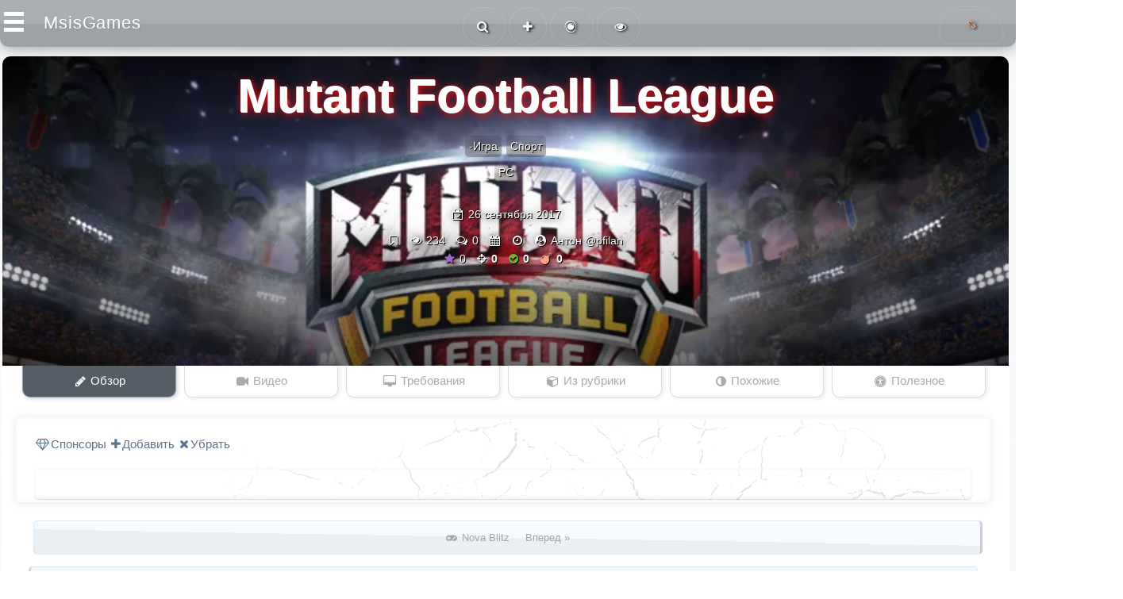

--- FILE ---
content_type: text/html; charset=UTF-8
request_url: https://msisgames.ru/mutant-football-league/
body_size: 16031
content:
<!DOCTYPE html><html lang="ru-RU"><head><meta charset="UTF-8">

<meta name="viewport" content="width=device-width, initial-scale=1"><meta name="msvalidate.01" content="A4E7DC1973A3A9B82FA1DBD307444FE8" /><meta name="yandex-verification" content="a024d5a8e5ae7c36" />
<meta name='wmail-verification' content='d8deba536cb0c37f' /><meta name="google-site-verification" content="ZhZ62IVhU6MJFZG3XNYFO7-Ry8YX13zmVR7w-qbVLO0" />
<meta name="wot-verification" content="4e9dd422d7210d64fc5f"/> <meta name="zen-verification" content="kdse0R7tIQuxyHMbul4HJfXk1zoGWablWuASPSf71V0vtFWk2VXK0pXXTcRdFdkP" />

<link rel="alternate" hreflang="ru" href="https://msisgames.ru/mutant-football-league/" />

<title>Mutant Football League</title>

<meta name='robots' content='max-image-preview:large' />
<meta name="description" content="Клиентская онлайн игра в жанре фэнтезийного спортивного онлайн симулятора Mutant Football League – это ремейк старой, но популярной классики для консоли Sega" />

<meta name="keywords" content="обзор игры, видео игры, системные требования, требования к игре, похожие игры, полезное к игре, дата выхода, играющие игры, игры без, игры про, качество игры, какие игры, pc" />

<link rel="canonical" href="https://msisgames.ru/mutant-football-league/" />
<link rel="alternate" type="application/rss+xml" title="MsisGames &raquo; Лента" href="https://msisgames.ru/feed/" />
<link rel="alternate" type="application/rss+xml" title="MsisGames &raquo; Лента комментариев" href="https://msisgames.ru/comments/feed/" />
<link rel="alternate" type="application/rss+xml" title="MsisGames &raquo; Лента комментариев к &laquo;Mutant Football League&raquo;" href="https://msisgames.ru/mutant-football-league/feed/" />
<style id='wp-img-auto-sizes-contain-inline-css' type='text/css'>
img:is([sizes=auto i],[sizes^="auto," i]){contain-intrinsic-size:3000px 1500px}
/*# sourceURL=wp-img-auto-sizes-contain-inline-css */
</style>
<link rel='stylesheet' id='fontawesome-css' href='https://msisgames.ru/wp-content/plugins/pfilan-functions/fonts/font-awesome.min.css' type='text/css' media='all' />
<link rel='stylesheet' id='msisgames-style-css' href='https://msisgames.ru/wp-content/themes/msisgames/style.css' type='text/css' media='all' />
<script src='https://msisgames.ru/wp-content/themes/msisgames/js/jquery331.js' id='jquery331-js'></script>
<script src='https://msisgames.ru/wp-content/themes/msisgames/js/owl.carousel.min.js' id='owlcarousel-js'></script>
<meta name="generator" content="Site Kit by Google 1.170.0" /><link rel="icon" href="https://msisgames.ru/wp-content/uploads/2025/01/cropped-msisgames-32x32.webp" sizes="32x32" />
<link rel="icon" href="https://msisgames.ru/wp-content/uploads/2025/01/cropped-msisgames-192x192.webp" sizes="192x192" />
<link rel="apple-touch-icon" href="https://msisgames.ru/wp-content/uploads/2025/01/cropped-msisgames-180x180.webp" />
<meta name="msapplication-TileImage" content="https://msisgames.ru/wp-content/uploads/2025/01/cropped-msisgames-270x270.webp" />

<style id='global-styles-inline-css' type='text/css'>
:root{--wp--preset--aspect-ratio--square: 1;--wp--preset--aspect-ratio--4-3: 4/3;--wp--preset--aspect-ratio--3-4: 3/4;--wp--preset--aspect-ratio--3-2: 3/2;--wp--preset--aspect-ratio--2-3: 2/3;--wp--preset--aspect-ratio--16-9: 16/9;--wp--preset--aspect-ratio--9-16: 9/16;--wp--preset--color--black: #000000;--wp--preset--color--cyan-bluish-gray: #abb8c3;--wp--preset--color--white: #ffffff;--wp--preset--color--pale-pink: #f78da7;--wp--preset--color--vivid-red: #cf2e2e;--wp--preset--color--luminous-vivid-orange: #ff6900;--wp--preset--color--luminous-vivid-amber: #fcb900;--wp--preset--color--light-green-cyan: #7bdcb5;--wp--preset--color--vivid-green-cyan: #00d084;--wp--preset--color--pale-cyan-blue: #8ed1fc;--wp--preset--color--vivid-cyan-blue: #0693e3;--wp--preset--color--vivid-purple: #9b51e0;--wp--preset--gradient--vivid-cyan-blue-to-vivid-purple: linear-gradient(135deg,rgb(6,147,227) 0%,rgb(155,81,224) 100%);--wp--preset--gradient--light-green-cyan-to-vivid-green-cyan: linear-gradient(135deg,rgb(122,220,180) 0%,rgb(0,208,130) 100%);--wp--preset--gradient--luminous-vivid-amber-to-luminous-vivid-orange: linear-gradient(135deg,rgb(252,185,0) 0%,rgb(255,105,0) 100%);--wp--preset--gradient--luminous-vivid-orange-to-vivid-red: linear-gradient(135deg,rgb(255,105,0) 0%,rgb(207,46,46) 100%);--wp--preset--gradient--very-light-gray-to-cyan-bluish-gray: linear-gradient(135deg,rgb(238,238,238) 0%,rgb(169,184,195) 100%);--wp--preset--gradient--cool-to-warm-spectrum: linear-gradient(135deg,rgb(74,234,220) 0%,rgb(151,120,209) 20%,rgb(207,42,186) 40%,rgb(238,44,130) 60%,rgb(251,105,98) 80%,rgb(254,248,76) 100%);--wp--preset--gradient--blush-light-purple: linear-gradient(135deg,rgb(255,206,236) 0%,rgb(152,150,240) 100%);--wp--preset--gradient--blush-bordeaux: linear-gradient(135deg,rgb(254,205,165) 0%,rgb(254,45,45) 50%,rgb(107,0,62) 100%);--wp--preset--gradient--luminous-dusk: linear-gradient(135deg,rgb(255,203,112) 0%,rgb(199,81,192) 50%,rgb(65,88,208) 100%);--wp--preset--gradient--pale-ocean: linear-gradient(135deg,rgb(255,245,203) 0%,rgb(182,227,212) 50%,rgb(51,167,181) 100%);--wp--preset--gradient--electric-grass: linear-gradient(135deg,rgb(202,248,128) 0%,rgb(113,206,126) 100%);--wp--preset--gradient--midnight: linear-gradient(135deg,rgb(2,3,129) 0%,rgb(40,116,252) 100%);--wp--preset--font-size--small: 13px;--wp--preset--font-size--medium: 20px;--wp--preset--font-size--large: 36px;--wp--preset--font-size--x-large: 42px;--wp--preset--spacing--20: 0.44rem;--wp--preset--spacing--30: 0.67rem;--wp--preset--spacing--40: 1rem;--wp--preset--spacing--50: 1.5rem;--wp--preset--spacing--60: 2.25rem;--wp--preset--spacing--70: 3.38rem;--wp--preset--spacing--80: 5.06rem;--wp--preset--shadow--natural: 6px 6px 9px rgba(0, 0, 0, 0.2);--wp--preset--shadow--deep: 12px 12px 50px rgba(0, 0, 0, 0.4);--wp--preset--shadow--sharp: 6px 6px 0px rgba(0, 0, 0, 0.2);--wp--preset--shadow--outlined: 6px 6px 0px -3px rgb(255, 255, 255), 6px 6px rgb(0, 0, 0);--wp--preset--shadow--crisp: 6px 6px 0px rgb(0, 0, 0);}:where(.is-layout-flex){gap: 0.5em;}:where(.is-layout-grid){gap: 0.5em;}body .is-layout-flex{display: flex;}.is-layout-flex{flex-wrap: wrap;align-items: center;}.is-layout-flex > :is(*, div){margin: 0;}body .is-layout-grid{display: grid;}.is-layout-grid > :is(*, div){margin: 0;}:where(.wp-block-columns.is-layout-flex){gap: 2em;}:where(.wp-block-columns.is-layout-grid){gap: 2em;}:where(.wp-block-post-template.is-layout-flex){gap: 1.25em;}:where(.wp-block-post-template.is-layout-grid){gap: 1.25em;}.has-black-color{color: var(--wp--preset--color--black) !important;}.has-cyan-bluish-gray-color{color: var(--wp--preset--color--cyan-bluish-gray) !important;}.has-white-color{color: var(--wp--preset--color--white) !important;}.has-pale-pink-color{color: var(--wp--preset--color--pale-pink) !important;}.has-vivid-red-color{color: var(--wp--preset--color--vivid-red) !important;}.has-luminous-vivid-orange-color{color: var(--wp--preset--color--luminous-vivid-orange) !important;}.has-luminous-vivid-amber-color{color: var(--wp--preset--color--luminous-vivid-amber) !important;}.has-light-green-cyan-color{color: var(--wp--preset--color--light-green-cyan) !important;}.has-vivid-green-cyan-color{color: var(--wp--preset--color--vivid-green-cyan) !important;}.has-pale-cyan-blue-color{color: var(--wp--preset--color--pale-cyan-blue) !important;}.has-vivid-cyan-blue-color{color: var(--wp--preset--color--vivid-cyan-blue) !important;}.has-vivid-purple-color{color: var(--wp--preset--color--vivid-purple) !important;}.has-black-background-color{background-color: var(--wp--preset--color--black) !important;}.has-cyan-bluish-gray-background-color{background-color: var(--wp--preset--color--cyan-bluish-gray) !important;}.has-white-background-color{background-color: var(--wp--preset--color--white) !important;}.has-pale-pink-background-color{background-color: var(--wp--preset--color--pale-pink) !important;}.has-vivid-red-background-color{background-color: var(--wp--preset--color--vivid-red) !important;}.has-luminous-vivid-orange-background-color{background-color: var(--wp--preset--color--luminous-vivid-orange) !important;}.has-luminous-vivid-amber-background-color{background-color: var(--wp--preset--color--luminous-vivid-amber) !important;}.has-light-green-cyan-background-color{background-color: var(--wp--preset--color--light-green-cyan) !important;}.has-vivid-green-cyan-background-color{background-color: var(--wp--preset--color--vivid-green-cyan) !important;}.has-pale-cyan-blue-background-color{background-color: var(--wp--preset--color--pale-cyan-blue) !important;}.has-vivid-cyan-blue-background-color{background-color: var(--wp--preset--color--vivid-cyan-blue) !important;}.has-vivid-purple-background-color{background-color: var(--wp--preset--color--vivid-purple) !important;}.has-black-border-color{border-color: var(--wp--preset--color--black) !important;}.has-cyan-bluish-gray-border-color{border-color: var(--wp--preset--color--cyan-bluish-gray) !important;}.has-white-border-color{border-color: var(--wp--preset--color--white) !important;}.has-pale-pink-border-color{border-color: var(--wp--preset--color--pale-pink) !important;}.has-vivid-red-border-color{border-color: var(--wp--preset--color--vivid-red) !important;}.has-luminous-vivid-orange-border-color{border-color: var(--wp--preset--color--luminous-vivid-orange) !important;}.has-luminous-vivid-amber-border-color{border-color: var(--wp--preset--color--luminous-vivid-amber) !important;}.has-light-green-cyan-border-color{border-color: var(--wp--preset--color--light-green-cyan) !important;}.has-vivid-green-cyan-border-color{border-color: var(--wp--preset--color--vivid-green-cyan) !important;}.has-pale-cyan-blue-border-color{border-color: var(--wp--preset--color--pale-cyan-blue) !important;}.has-vivid-cyan-blue-border-color{border-color: var(--wp--preset--color--vivid-cyan-blue) !important;}.has-vivid-purple-border-color{border-color: var(--wp--preset--color--vivid-purple) !important;}.has-vivid-cyan-blue-to-vivid-purple-gradient-background{background: var(--wp--preset--gradient--vivid-cyan-blue-to-vivid-purple) !important;}.has-light-green-cyan-to-vivid-green-cyan-gradient-background{background: var(--wp--preset--gradient--light-green-cyan-to-vivid-green-cyan) !important;}.has-luminous-vivid-amber-to-luminous-vivid-orange-gradient-background{background: var(--wp--preset--gradient--luminous-vivid-amber-to-luminous-vivid-orange) !important;}.has-luminous-vivid-orange-to-vivid-red-gradient-background{background: var(--wp--preset--gradient--luminous-vivid-orange-to-vivid-red) !important;}.has-very-light-gray-to-cyan-bluish-gray-gradient-background{background: var(--wp--preset--gradient--very-light-gray-to-cyan-bluish-gray) !important;}.has-cool-to-warm-spectrum-gradient-background{background: var(--wp--preset--gradient--cool-to-warm-spectrum) !important;}.has-blush-light-purple-gradient-background{background: var(--wp--preset--gradient--blush-light-purple) !important;}.has-blush-bordeaux-gradient-background{background: var(--wp--preset--gradient--blush-bordeaux) !important;}.has-luminous-dusk-gradient-background{background: var(--wp--preset--gradient--luminous-dusk) !important;}.has-pale-ocean-gradient-background{background: var(--wp--preset--gradient--pale-ocean) !important;}.has-electric-grass-gradient-background{background: var(--wp--preset--gradient--electric-grass) !important;}.has-midnight-gradient-background{background: var(--wp--preset--gradient--midnight) !important;}.has-small-font-size{font-size: var(--wp--preset--font-size--small) !important;}.has-medium-font-size{font-size: var(--wp--preset--font-size--medium) !important;}.has-large-font-size{font-size: var(--wp--preset--font-size--large) !important;}.has-x-large-font-size{font-size: var(--wp--preset--font-size--x-large) !important;}
/*# sourceURL=global-styles-inline-css */
</style>
<link rel='stylesheet' id='fpsml-style-css' href='https://msisgames.ru/wp-content/plugins/post-submission/assets/css/fpsml-frontend-style.css' type='text/css' media='all' />
<link rel='stylesheet' id='login_via_yandex-css' href='https://msisgames.ru/wp-content/plugins/login-via-yandex/app/Controllers/../../public/login_via_yandex.css' type='text/css' media='all' />
</head>

<body class="post-template-default single single-post postid-70196 single-format-standard group-blog featured-image-only">
<div id="page" class="hfeed site">

	<header id="masthead" class="site-header">
		<div class="container clearfix menupf">
			<div class="site-branding">
								<h2 class="site-title"><a href="https://msisgames.ru/" rel="home">MsisGames</a></h2>
				<h3 class="site-description">Игровой портал </h3>

				<nav id="site-navigation" class="main-navigation" data-small-nav-title="Навигация">
									<ul id="menu-navigaciya" class="nav-bar clearfix"><li id="menu-item-83457" class="menu-item menu-item-type-taxonomy menu-item-object-category current-post-ancestor current-menu-parent current-post-parent menu-item-has-children menu-item-83457"><a href="https://msisgames.ru/category/game/">Игры</a>
<ul class="sub-menu">
	<li id="menu-item-86299" class="menu-item menu-item-type-post_type menu-item-object-page menu-item-86299"><a href="https://msisgames.ru/igrayut/">Играют</a></li>
	<li id="menu-item-81892" class="menu-item menu-item-type-post_type menu-item-object-page menu-item-81892"><a href="https://msisgames.ru/smotryat/">Смотрят</a></li>
	<li id="menu-item-86297" class="menu-item menu-item-type-post_type menu-item-object-page menu-item-86297"><a href="https://msisgames.ru/proydeno/">Пройдено</a></li>
	<li id="menu-item-86298" class="menu-item menu-item-type-post_type menu-item-object-page menu-item-86298"><a href="https://msisgames.ru/zabrosheno/">Заброшено</a></li>
	<li id="menu-item-84888" class="menu-item menu-item-type-post_type menu-item-object-page menu-item-84888"><a href="https://msisgames.ru/alfavit/">Алфавит</a></li>
	<li id="menu-item-81094" class="menu-item menu-item-type-post_type menu-item-object-page menu-item-81094"><a href="https://msisgames.ru/sluchaynyie/">Случайные</a></li>
	<li id="menu-item-81095" class="menu-item menu-item-type-post_type menu-item-object-page menu-item-81095"><a href="https://msisgames.ru/populyarno/">Популярно</a></li>
	<li id="menu-item-81093" class="menu-item menu-item-type-post_type menu-item-object-page menu-item-81093"><a href="https://msisgames.ru/obsuzhdayut/">Обсуждают</a></li>
</ul>
</li>
<li id="menu-item-77830" class="menu-item menu-item-type-taxonomy menu-item-object-category menu-item-77830"><a href="https://msisgames.ru/category/gaydyi/">Гайды</a></li>
<li id="menu-item-82436" class="menu-item menu-item-type-taxonomy menu-item-object-category menu-item-82436"><a href="https://msisgames.ru/category/programma/">Программы</a></li>
<li id="menu-item-512" class="menu-item menu-item-type-post_type menu-item-object-page menu-item-512"><a href="https://msisgames.ru/magazinyi/">Магазины</a></li>
<li id="menu-item-503" class="menu-item menu-item-type-post_type menu-item-object-page menu-item-has-children menu-item-503"><a href="https://msisgames.ru/dobavit/">Добавить</a>
<ul class="sub-menu">
	<li id="menu-item-72875" class="menu-item menu-item-type-post_type menu-item-object-page menu-item-72875"><a href="https://msisgames.ru/torgovlya/">Торговля</a></li>
	<li id="menu-item-67894" class="menu-item menu-item-type-post_type menu-item-object-page menu-item-67894"><a href="https://msisgames.ru/poisk-naparnikov/">Поиск напарников</a></li>
	<li id="menu-item-2824" class="menu-item menu-item-type-post_type menu-item-object-page menu-item-2824"><a href="https://msisgames.ru/zadat-vopros/">Задать вопрос</a></li>
	<li id="menu-item-2823" class="menu-item menu-item-type-post_type menu-item-object-page menu-item-2823"><a href="https://msisgames.ru/predlozheniya/">Предложения</a></li>
	<li id="menu-item-5548" class="menu-item menu-item-type-post_type menu-item-object-page menu-item-5548"><a href="https://msisgames.ru/oshibki/">Нашли ошибку</a></li>
	<li id="menu-item-5524" class="menu-item menu-item-type-post_type menu-item-object-page menu-item-5524"><a href="https://msisgames.ru/reklama-na-sayte/">Реклама на сайте</a></li>
</ul>
</li>
<li id="menu-item-977" class="menu-item menu-item-type-post_type menu-item-object-page menu-item-has-children menu-item-977"><a href="https://msisgames.ru/users/">Пользователи</a>
<ul class="sub-menu">
	<li id="menu-item-72939" class="menu-item menu-item-type-post_type menu-item-object-page menu-item-72939"><a href="https://msisgames.ru/ctrimeryi/">Cтримеры</a></li>
	<li id="menu-item-77808" class="menu-item menu-item-type-custom menu-item-object-custom menu-item-77808"><a href="/users/?filter=pf_user_post">Журналисты</a></li>
	<li id="menu-item-77809" class="menu-item menu-item-type-custom menu-item-object-custom menu-item-77809"><a href="/users/?filter=pf_user_comments">Дикторы</a></li>
	<li id="menu-item-77810" class="menu-item menu-item-type-custom menu-item-object-custom menu-item-77810"><a href="/users/?filter=pf_user_donation">Вклад</a></li>
</ul>
</li>
<li id="menu-item-198" class="menu-item menu-item-type-post_type menu-item-object-page menu-item-has-children menu-item-198"><a href="https://msisgames.ru/o-proekte/">О проекте</a>
<ul class="sub-menu">
	<li id="menu-item-80929" class="menu-item menu-item-type-post_type menu-item-object-page menu-item-80929"><a href="https://msisgames.ru/novosti-proekta/">Новости проекта</a></li>
	<li id="menu-item-72977" class="menu-item menu-item-type-post_type menu-item-object-page menu-item-privacy-policy menu-item-72977"><a rel="privacy-policy" href="https://msisgames.ru/politika-konfidentsialnosti/">Соглашение</a></li>
	<li id="menu-item-504" class="menu-item menu-item-type-post_type menu-item-object-page menu-item-504"><a href="https://msisgames.ru/prikoly/">Приколы</a></li>
	<li id="menu-item-66107" class="menu-item menu-item-type-post_type menu-item-object-page menu-item-66107"><a href="https://msisgames.ru/slovar/">Словарь</a></li>
	<li id="menu-item-75912" class="menu-item menu-item-type-post_type menu-item-object-page menu-item-75912"><a href="https://msisgames.ru/oprosyi/">Опросы</a></li>
</ul>
</li>
</ul>								</nav>

			</div>

<div class="header-controls">

<nav class="user-nav"><ul><li class="user-nav"><div class="user-avatar">
	</div>

<div class="user-text">	<i class="fa fa-chain-broken color-pf-red"></i> </div>
	     <ul>

				 
				 			 				 						
				<li><i class="fa fa-sign-out"></i> <a href="https://msisgames.ru/pf.php">Войти</a></li>

</ul></li></ul></nav>

 </div>

<div class="user-panel">

	<span class="user-krug"><a href="/poisk/" rel="nofollow noopener"><i class="fa fa-search color-pf-white"></i> </a></span>
	&nbsp;<span class="user-krug"><a href="/dobavit/"><i class="fa fa-plus color-pf-white"></i></a></span>
	 <span class="user-krug"><span data-tooltip="Статей: 1877"> <i class="fa fa-eercast color-pf-white"></i> </span></span>
		&nbsp;<span class="user-krug"><span data-tooltip="Просмотров: 234"> <i class="fa fa-eye color-pf-white"></i> </span></span>


</div>

		</div>
	</header>

	<div class="container clearfix">

	</div>

<div class="content site-content">

<div class="container"><div class="row"><div id="primary" class="content-area col-lg-12 col-md-8"><main id="main" class="site-main">

<article id="post-70196" class="post-70196 post type-post status-publish format-standard has-post-thumbnail hentry category-game category-sport tag-pc has-featured-img">

<header class="entry-header">
				
	<div class="ratio_image ratio_image_pf">

 <img width="770" height="430" src="https://msisgames.ru/wp-content/uploads/2021/04/mutant_football_league.webp" class=" wp-post-image" alt="Mutant Football League" decoding="async" fetchpriority="high" /><h1 class="gif-title">Mutant Football League</h1>
	<div class="bolshe tegi">
			<span><a href="https://msisgames.ru/category/game/" rel="category tag">-Игра</a><span class="comma"> </span><a href="https://msisgames.ru/category/sport/" rel="category tag">Спорт</a></span><br/>
			 <a href="https://msisgames.ru/tag/pc/" rel="tag">PC</a>			<br/><br/>
			 <span data-tooltip="Дата выхода"><i class="fa fa-calendar-check-o"></i> 26 сентября 2017</span>	</div>

<div class="overview__desc">
	<div class="bolshe">
	<span><b data-tooltip='Избранное для авторизованных'> <a class='wpfp-link' href='https://msisgames.ru/pf.php' rel='nofollow'><i class="fa fa-bookmark-o" aria-hidden="true"></i></a> </b></span> &nbsp; <span data-tooltip="Просмотров: 234"> <i class="fa fa-eye color-pf-ser"></i> 234</span>
	    &nbsp;<span data-tooltip="Комментариев"> <i class="fa fa-comments-o color-pf-ser"></i> <a href="https://msisgames.ru/mutant-football-league/#respond">0</a></span>

	   &nbsp;<span data-tooltip="Дата: 01.04.2021 "> <i class="fa fa-calendar"></i> </span> &nbsp; <span data-tooltip="Время: 23:29 "> <i class="fa fa-clock-o"></i> </span> &nbsp;

		  <span data-tooltip="Автор"><i class="fa fa-user-circle"></i> <a href="/author/?uid=2">Антон @pfilan</a></span>
      <br/>
 <span data-tooltip="Рейтинг"><i class="fa fa-star colorfiolet"></i> 0</span> &nbsp; <b data-tooltip="Играют"><i class="fa fa-crosshairs"></i> 0</b>
            &nbsp; <b data-tooltip="Пройдено"><i class="fa fa-check-circle color-pf-green"></i> 0</b>
            &nbsp; <b data-tooltip="Заброшено"><i class="fa fa-bomb color-pf-red"></i> 0</b> &nbsp;
 <br/><br/></div>

</div>

	</div>

<p></p>

</header>
<p></p>
<div id="wr-tabs">
	 <div class="tabs">
		 <div class="tab active"><i class="fa fa-pencil"></i> &nbsp;Обзор</div>
		 <div class="tab"><i class="fa fa-video-camera"></i> &nbsp;Видео</div>
		 <div class="tab"><i class="fa fa-desktop"></i> &nbsp;Требования</div>
		 <div class="tab"><i class="fa fa-cube"></i> &nbsp;Из рубрики</div>
		 <div class="tab"><i class="fa fa-adjust"></i> &nbsp;Похожие</div>
		 <div class="tab"><i class="fa fa-universal-access"></i> &nbsp;Полезное</div>
 </div>

	 <div class="content">
			<div class="tab-cont active">
				<div class="entry-content">

                    <div class="hentry rambka-box">
            <p></p>
           <div class="hed">
          	 <a href="/users/?filter=pf_user_donation"> <i class="fa fa-diamond" aria-hidden="true"></i>Спонсоры</a> <a href="/reklama-na-sayte/"><i class="fa fa-plus"></i>Добавить</a>  <a href="/aktivyi/"><i class="fa fa-times"></i>Убрать</a>
          	</div><p></p>
          	<div class="reklama-new"><aside id="block-4" class="widget widget_block"><!-- Yandex.RTB -->	<script>window.yaContextCb=window.yaContextCb||[]</script><script src="https://yandex.ru/ads/system/context.js" async></script>

<!-- Yandex.RTB R-A-11995737-1 -->
<div id="yandex_rtb_R-A-11995737-1"></div>
<script>
window.yaContextCb.push(() => {
    Ya.Context.AdvManager.render({
        "blockId": "R-A-11995737-1",
        "renderTo": "yandex_rtb_R-A-11995737-1"
    })
})
</script></aside></div>
          </div> 
          <p></p><p></p>

          <nav class="post-navigation"><div class="screen-reader-text">
        		Запись навигация</div>
        		 <div class="nav-links">
        			<div class="nav-next-statia"><a href="https://msisgames.ru/nova-blitz/" rel="next"><span class="meta-title"><i class="fa fa-gamepad"></i> Nova Blitz &nbsp; &nbsp; Вперед »  </span></a></div>        			<div class="nav-previous-statia"><a href="https://msisgames.ru/territorii-albion-online/" rel="prev"><span class="meta-title">« Назад &nbsp; &nbsp; <i class="fa fa-gamepad"></i> Территории Albion Online </span></a></div>        		</div>
        	</nav>

	<p>Клиентская онлайн игра в жанре фэнтезийного спортивного онлайн симулятора Mutant Football League – это ремейк старой, но популярной классики для консоли Sega Genesis об американском футболе среди команд чудовищ и потусторонних существ.</p>
<p>Если не касаться волшебных элементов игрового процесса, то перед нами классический футбольный симулятор. Перед началом матча система позволяет изменить тактику ведения игры, посмотреть на характеристики персонажей и их профессиональные навыки. Футболисты продаются и покупаются на местном рынке, они заболевают, или переходят в другие команды, и даже лиги по собственному желанию.</p>
<p style="text-align: center;"><a href="/wp-content/uploads/2021/04/mutant_football_league_1.webp"><img decoding="async" class="alignnone size-medium wp-image-70198" src="/wp-content/uploads/2021/04/mutant_football_league_1-300x169.webp" alt="картинка" width="300" height="169" /></a> <a href="/wp-content/uploads/2021/04/mutant_football_league_2.webp"><img decoding="async" class="alignnone size-medium wp-image-70199" src="/wp-content/uploads/2021/04/mutant_football_league_2-300x169.webp" alt="картинка" width="300" height="169" /></a></p>
<p>Но закрыть глаза на происходящее невозможно. Mutant Football League горит, взрывается бомбами, наполненными кровью, отовсюду бьют молнии, а из-под земли появляются зубастые черви, поглощающие участников матча. Из серьезного вдумчивого симулятора футбол на глазах превращается в сложный платформер.</p>
<p>Вместо стран тут фракции: ожившие мертвецы, орки, демоны, тролли и другие магические твари. Расы обладают пассивными навыками и оригинальным домашним полем, куда они могут пригласить соперников. У демонов площадка разрывается от клекочущей лавы, у орков она испещрена норами подземных червяков, а армия магических созданий бегает среди молний и огненного дождя.</p>
<p>Полоска здоровья спортсменов уменьшается постоянно. То загорается мяч в руках, то жирные оппоненты ложатся на беднягу впятером, то червяк вылезет на поверхность. Мертвец не возрождается, а уходит, сопровождая удаление нытьем о несправедливости сущего.</p>
<p>Американский спорт известен жестокостью и насилием. Люди носят специальную форму, чтобы не ломать головы и человеческие судьбы. В фэнтезийной вселенной эта экипировка – еще одно орудие убийства. Не редко тролли, или крылатые порождения ада надевают шипы, бензопилы и ходят с мечами, срывая оставшуюся кожу с нежити и перемалывая более мясистые «нации».</p>
<p>Происходящее сопровождают разговоры настоящих комментаторов, сдабривая речь скабрезными шутками и не лестными высказываниями в сторону зрителей, или даже игрока.</p>
<p>Мультиплеерный режим – это долгий путь к чемпионству в виртуальном мире, где каждый человек в онлайне управляет уникальной командой, собирает, покупает и тренирует игроков, двигаясь вверх в общем рейтинге. Управляющий способен подкупать судий, подставлять другие нации и использовать не честные приемы как на этапе менеджмента, так и во время матчей.</p>
<p>Mutant Football League – великолепное развлечение для одиночного прохождения и онлайн соревнований. Жесткий и кровавый, он подарит долгие часы удовлетворения и радости от потешных безумств.</p>

  <span class="reta-centr"> <br/> 
		 
 <div class="vote-buttons" data-postid="70196">
		 <button class="vote-button" data-type="playing" >
			<i class="fa fa-crosshairs"></i> Играю <span class="tag-link-count">0</span>
		 </button> &nbsp;
		 <button class="vote-button" data-type="completed" >
			<i class="fa fa-check-circle color-pf-green"></i> Пройдено <span class="tag-link-count">0</span>
		 </button> &nbsp;
		 <button class="vote-button" data-type="abandoned" >
			<i class="fa fa-bomb color-pf-red"></i> Заброшено <span class="tag-link-count">0</span>
		 </button>
 </div>

 </span>

	
</div>
		 </div>
			 <div class="tab-cont">
				 <div class="pf-video">
					 <iframe width="560" height="315" src="https://www.youtube.com/embed/G4zEMeRzCHc"></iframe>
				 </div>
		 </div>
			 <div class="tab-cont">
				 <div class="grid2">
				 <div>Минимальные системные требования:<div class="postmetapfred"><p>Процессор: Intel Core2Quad 2.67 GHz or AMD Phenom II X4 965 Оперативная память: 4 GB ОЗУ Видеокарта: NVIDIA GeForce GTX 460 DirectX: Версии 11 Место на диске: 6 GB</p></div></div>
				 <div>Рекомендованные системные требования:<div class="postmetapfble"><p>Процессор: Intel i5-4590 Оперативная память: 8 GB ОЗУ Видеокарта: NVIDIA GeForce GTX 1070 DirectX: Версии 11 Сеть: Широкополосное подключение к интернету Место на диске: 6 GB</p></div></div>
				 </div>
		 </div>


		 <div class="tab-cont">
			  <div class="recentcommentscentr owl-carousel"><ul class="spisokpf"><li><a href="https://msisgames.ru/nascar-25/"><span class="post-img"><img width="300" height="300" src="https://msisgames.ru/wp-content/uploads/2025/11/NASCAR-25-300x300.webp" class=" wp-post-image" alt="NASCAR 25" decoding="async" loading="lazy" /></span><span class="post-txt">NASCAR 25...</span></a><span class="post-data"><span class="copy"></span><span data-tooltip="Рейтинг"><i class="fa fa-star colorfiolet"></i> 0</span>&nbsp;<span data-tooltip="Просмотров: 56"> <i class="fa fa-eye"></i> 56</span>&nbsp;<span data-tooltip="Комментариев: 0"> <i class="fa fa-comments-o"></i> 0</span><br/>&nbsp;<span data-tooltip="Дата: 28.11.2025 "> <i class="fa fa-calendar"></i> </span><span data-tooltip="Время: 07:06 "> <i class="fa fa-clock-o"></i> </span></span></li></ul><ul class="spisokpf"><li><a href="https://msisgames.ru/sacred-2-remaster/"><span class="post-img"><img width="300" height="300" src="https://msisgames.ru/wp-content/uploads/2025/11/Sacred-2-Remaster-300x300.webp" class=" wp-post-image" alt="Sacred 2 Remaster" decoding="async" loading="lazy" /></span><span class="post-txt">Sacred 2 Remaster...</span></a><span class="post-data"><span class="copy"></span><span data-tooltip="Рейтинг"><i class="fa fa-star colorfiolet"></i> 0</span>&nbsp;<span data-tooltip="Просмотров: 48"> <i class="fa fa-eye"></i> 48</span>&nbsp;<span data-tooltip="Комментариев: 0"> <i class="fa fa-comments-o"></i> 0</span><br/>&nbsp;<span data-tooltip="Дата: 28.11.2025 "> <i class="fa fa-calendar"></i> </span><span data-tooltip="Время: 06:55 "> <i class="fa fa-clock-o"></i> </span></span></li></ul><ul class="spisokpf"><li><a href="https://msisgames.ru/rennsport/"><span class="post-img"><img width="300" height="300" src="https://msisgames.ru/wp-content/uploads/2025/11/RENNSPORT-300x300.webp" class=" wp-post-image" alt="RENNSPORT" decoding="async" loading="lazy" /></span><span class="post-txt">RENNSPORT...</span></a><span class="post-data"><span class="copy"></span><span data-tooltip="Рейтинг"><i class="fa fa-star colorfiolet"></i> 0</span>&nbsp;<span data-tooltip="Просмотров: 46"> <i class="fa fa-eye"></i> 46</span>&nbsp;<span data-tooltip="Комментариев: 0"> <i class="fa fa-comments-o"></i> 0</span><br/>&nbsp;<span data-tooltip="Дата: 27.11.2025 "> <i class="fa fa-calendar"></i> </span><span data-tooltip="Время: 15:13 "> <i class="fa fa-clock-o"></i> </span></span></li></ul><ul class="spisokpf"><li><a href="https://msisgames.ru/dragonhold/"><span class="post-img"><img width="300" height="300" src="https://msisgames.ru/wp-content/uploads/2025/11/Dragonhold-300x300.webp" class=" wp-post-image" alt="Dragonhold" decoding="async" loading="lazy" /></span><span class="post-txt">Dragonhold...</span></a><span class="post-data"><span class="copy"></span><span data-tooltip="Рейтинг"><i class="fa fa-star colorfiolet"></i> 0</span>&nbsp;<span data-tooltip="Просмотров: 54"> <i class="fa fa-eye"></i> 54</span>&nbsp;<span data-tooltip="Комментариев: 0"> <i class="fa fa-comments-o"></i> 0</span><br/>&nbsp;<span data-tooltip="Дата: 24.11.2025 "> <i class="fa fa-calendar"></i> </span><span data-tooltip="Время: 16:46 "> <i class="fa fa-clock-o"></i> </span></span></li></ul><ul class="spisokpf"><li><a href="https://msisgames.ru/whiskerwood/"><span class="post-img"><img width="300" height="300" src="https://msisgames.ru/wp-content/uploads/2025/11/Whiskerwood-300x300.webp" class=" wp-post-image" alt="Whiskerwood" decoding="async" loading="lazy" /></span><span class="post-txt">Whiskerwood...</span></a><span class="post-data"><span class="copy"></span><span data-tooltip="Рейтинг"><i class="fa fa-star colorfiolet"></i> 0</span>&nbsp;<span data-tooltip="Просмотров: 54"> <i class="fa fa-eye"></i> 54</span>&nbsp;<span data-tooltip="Комментариев: 0"> <i class="fa fa-comments-o"></i> 0</span><br/>&nbsp;<span data-tooltip="Дата: 24.11.2025 "> <i class="fa fa-calendar"></i> </span><span data-tooltip="Время: 16:43 "> <i class="fa fa-clock-o"></i> </span></span></li></ul><ul class="spisokpf"><li><a href="https://msisgames.ru/sonic-rumble/"><span class="post-img"><img width="300" height="300" src="https://msisgames.ru/wp-content/uploads/2025/11/Sonic-Rumble-300x300.webp" class=" wp-post-image" alt="Sonic Rumble" decoding="async" loading="lazy" /></span><span class="post-txt">Sonic Rumble...</span></a><span class="post-data"><span class="copy"></span><span data-tooltip="Рейтинг"><i class="fa fa-star colorfiolet"></i> 0</span>&nbsp;<span data-tooltip="Просмотров: 61"> <i class="fa fa-eye"></i> 61</span>&nbsp;<span data-tooltip="Комментариев: 0"> <i class="fa fa-comments-o"></i> 0</span><br/>&nbsp;<span data-tooltip="Дата: 24.11.2025 "> <i class="fa fa-calendar"></i> </span><span data-tooltip="Время: 16:38 "> <i class="fa fa-clock-o"></i> </span></span></li></ul><ul class="spisokpf"><li><a href="https://msisgames.ru/kentum/"><span class="post-img"><img width="300" height="300" src="https://msisgames.ru/wp-content/uploads/2025/11/Kentum-300x300.webp" class=" wp-post-image" alt="Kentum" decoding="async" loading="lazy" /></span><span class="post-txt">Kentum...</span></a><span class="post-data"><span class="copy"></span><span data-tooltip="Рейтинг"><i class="fa fa-star colorfiolet"></i> 0</span>&nbsp;<span data-tooltip="Просмотров: 130"> <i class="fa fa-eye"></i> 130</span>&nbsp;<span data-tooltip="Комментариев: 1"> <i class="fa fa-comments-o"></i> 1</span><br/>&nbsp;<span data-tooltip="Дата: 24.11.2025 "> <i class="fa fa-calendar"></i> </span><span data-tooltip="Время: 11:14 "> <i class="fa fa-clock-o"></i> </span></span></li></ul><ul class="spisokpf"><li><a href="https://msisgames.ru/hypogea/"><span class="post-img"><img width="300" height="215" src="https://msisgames.ru/wp-content/uploads/2025/11/Hypogea-300x215.webp" class=" wp-post-image" alt="Hypogea" decoding="async" loading="lazy" /></span><span class="post-txt">Hypogea...</span></a><span class="post-data"><span class="copy"></span><span data-tooltip="Рейтинг"><i class="fa fa-star colorfiolet"></i> 0</span>&nbsp;<span data-tooltip="Просмотров: 64"> <i class="fa fa-eye"></i> 64</span>&nbsp;<span data-tooltip="Комментариев: 0"> <i class="fa fa-comments-o"></i> 0</span><br/>&nbsp;<span data-tooltip="Дата: 24.11.2025 "> <i class="fa fa-calendar"></i> </span><span data-tooltip="Время: 11:08 "> <i class="fa fa-clock-o"></i> </span></span></li></ul></div>
	   </div>

		 <div class="tab-cont">
			 <div class="recentcommentscentr owl-carousel">
				 			 </div>
		</div>

  		<div class="tab-cont">
  			<div class="recentcommentscentr owl-carousel">
  			  			</div>
  		</div>

	 </div>

	 <p></p>

	 <div class="avtor-post">
			 <span data-tooltip="Автор"><span class="avatar-post"><a href="/author/?uid=2"><img alt='' src='https://msisgames.ru/wp-content/uploads/2024/03/Anton--pfilan_avatar-96x96.png' srcset='https://msisgames.ru/wp-content/uploads/2024/03/Anton--pfilan_avatar-192x192.png 2x' class='avatar avatar-96 photo' height='96' width='96' loading='lazy' decoding='async'/>&nbsp;Антон @pfilan</a></span></span>
	 <a href="/oshibki/"><b data-tooltip="Нашел ошибку"><i class="fa fa-times"></i></b></a>
	 <span><b data-tooltip='Избранное для авторизованных'> <a class='wpfp-link' href='https://msisgames.ru/pf.php' rel='nofollow'><i class="fa fa-bookmark-o" aria-hidden="true"></i></a> </b></span> <a href="/aktivyi/"> <i class="fa fa-rub"></i> Поддержать </a> <button class="rate-up" data-postid="70196"> <i class="fa fa-thumbs-o-up color-pf-green"></i> </button> &nbsp;<button class="rate-down" data-postid="70196"> <i class="fa fa-thumbs-o-down"></i> </button> &nbsp;
	 <p>&nbsp;</p>
			</div>

	 <p></p>

	 <nav class="post-navigation"><div class="screen-reader-text">
		 Запись навигация</div>
			<div class="nav-links">
			 <div class="nav-next-statia"><a href="https://msisgames.ru/nova-blitz/" rel="next"><span class="meta-title"><i class="fa fa-gamepad"></i> Nova Blitz &nbsp; &nbsp; Вперед »  </span></a></div>			 <div class="nav-previous-statia"><a href="https://msisgames.ru/territorii-albion-online/" rel="prev"><span class="meta-title">« Назад &nbsp; &nbsp; <i class="fa fa-gamepad"></i> Территории Albion Online </span></a></div>		 </div>
	 </nav>

</div>
</article>

<div class="hentry rambka-box">
<p></p> <ul class="list-share"><li class="share-item"><span data-tooltip="копировать"><span onclick="navigator.clipboard.writeText(window.location.href)" class="social-tw"><i class="fa fa-files-o"></i></span></span></li><li class="share-item"><span data-tooltip="telegram"><a href="https://telegram.me/share/url?url=https://msisgames.ru/mutant-football-league/" class="social-tw" rel="nofollow" target="_blank"><i class="fa fa-telegram"></i></a></span></li><li class="share-item"><span data-tooltip="whatsapp"><a href="https://api.whatsapp.com/send?text=https://msisgames.ru/mutant-football-league/" class="social-tw" rel="nofollow" target="_blank"><i class="fa fa-whatsapp"></i></a></span></li><li class="share-item"><span data-tooltip="vk"><a href="https://vk.com/share.php?url=https://msisgames.ru/mutant-football-league/" class="social-vk" rel="nofollow" target="_blank"><i class="fa fa-vk"></i></a></span></li><li class="share-item"><span data-tooltip="ok"><a href="https://connect.ok.ru/offer?url=https://msisgames.ru/mutant-football-league/" class="social-ok" rel="nofollow" target="_blank"><i class="fa fa-odnoklassniki"></i></a></span></li><li class="share-item"><span data-tooltip="x"><a href="https://twitter.com/share?url=https://msisgames.ru/mutant-football-league/" class="social-tw" rel="nofollow" target="_blank"><i class="fa fa-times"></i></a></span></li></ul>
 <div class="hed">
	 <a href="/users/?filter=pf_user_donation"> <i class="fa fa-diamond" aria-hidden="true"></i>Спонсоры</a> <a href="/reklama-na-sayte/"><i class="fa fa-plus"></i>Добавить</a>  <a href="/aktivyi/"><i class="fa fa-times"></i>Убрать</a>
	</div><p></p>
	<div class="reklama-new"><aside id="text-10" class="widget widget_text">			<div class="textwidget"><p><!-- Yandex.RTB R-A-11995737-2 --></p>
<div id="yandex_rtb_R-A-11995737-2"></div>
<p><script>
window.yaContextCb.push(() => {
    Ya.Context.AdvManager.render({
        "blockId": "R-A-11995737-2",
        "renderTo": "yandex_rtb_R-A-11995737-2"
    })
})
</script></p>
</div>
		</aside></div>

<p></p>
</div>

	
<div id="comments" class="hentry">

	
		<div id="respond" class="comment-respond">
		<h3 id="reply-title" class="comment-reply-title">Добавить комментарий <small><a rel="nofollow" id="cancel-comment-reply-link" href="/mutant-football-league/#respond" style="display:none;">Отменить ответ</a></small></h3><form action="https://msisgames.ru/wp-comments-post.php" method="post" id="commentform" class="comment-form" novalidate><p class="comment-notes"><span id="email-notes">Ваш адрес email не будет опубликован.</span> Обязательные поля помечены <span class="required">*</span></p><p class="comment-form-comment"><label for="comment">Комментарий</label> <textarea id="comment" name="comment" cols="45" rows="8" maxlength="65525" required="required"></textarea></p><p class="comment-form-author"><label for="author">Имя <span class="required">*</span></label> <input id="author" name="author" type="text" value="" size="30" maxlength="245" required='required' /></p>
<p class="comment-form-email"><label for="email">Email <span class="required">*</span></label> <input id="email" name="email" type="email" value="" size="30" maxlength="100" aria-describedby="email-notes" required='required' /></p>
<p class="comment-form-url"><label for="url">Сайт</label> <input id="url" name="url" type="url" value="" size="30" maxlength="200" /></p>
<p class="form-submit"><input name="submit" type="submit" id="submit" class="submit" value="Отправить комментарий" /> <input type='hidden' name='comment_post_ID' value='70196' id='comment_post_ID' />
<input type='hidden' name='comment_parent' id='comment_parent' value='0' />
</p></form>	</div><!-- #respond -->
	</div>



</main></div></div></div>

	</div>

	<footer id="colophon" class="site-footer">
		
		<div class="footer-bottom"><div class="container clearfix footerpf">

<aside id="block-13" class="box-reklama"><a href="https://tehot.ru/" target="_blank" rel="noopener"><img loading="lazy" decoding="async" src="/wp-content/uploads/2024/10/tehnik.webp" alt="Создание сайта" width="250" height="82" /></a></aside><aside id="block-14" class="box-reklama"><strong>Размещение рекламы </strong><br />
 - это трафик вам или клиент.<br />
Реклама на баннере в статье. <br />
<a href="/reklama-na-sayte/"><i class="fa fa-plus"></i> добавить</a> <a href="/aktivyi/"><i class="fa fa-times"></i> убрать</a></aside><aside id="block-12" class="box-reklama"><a href="https://soround.ru/" target="_blank" rel="noopener"><img loading="lazy" decoding="async" src="https://msisgames.ru/wp-content/uploads/2025/11/soround.webp" alt="Справочник" width="250" height="82" /></a></aside><aside id="block-8" class="box-reklama"><a href="https://artpf.ru/" target="_blank" rel="noopener"><img loading="lazy" decoding="async" src="https://msisgames.ru/wp-content/uploads/2025/11/artpf.webp" alt="АРТ изображения" width="250" height="82" /></a></aside>
				<div class="pull-left site-info">

&copy; 2013 - 2026 MsisGames, 18+ <br/>

<strong>Проект команды</strong> <a href="https://tehot.ru/" target="_blank">Техот</a> &nbsp;	<strong>𝌴</strong> <a href="https://pfilan.ru/" target="_blank">Кузнецов А. И.</a>

</div>

<div class="social-links">
	<strong>Сообщество:</strong>

	&nbsp;<span data-tooltip="Телеграм: 49"><a href="https://t.me/msisgamesru" target="_blank" rel="nofollow noopener"><i class="fa fa-telegram c-telegram"></i></a></span>
	&nbsp;<span data-tooltip="Вконтакте: 1.7 к"><a href="https://vk.com/msisgamesru" target="_blank" rel="nofollow noopener"><i class="fa fa-vk c-vk"></i></a></span>
	&nbsp;<span data-tooltip="Одноклассники: 1 к"><a href="https://ok.ru/msisgamesru" target="_blank" rel="nofollow noopener"><i class="fa fa-odnoklassniki color-pf-ok"></i> </a></span><br/>

	&nbsp;<a href="https://msisgames.ru/feed/" target="_blank"><span data-tooltip="RSS"> <i class="fa fa-rss c-instagram"></i> </span></a>

	 &nbsp;<a href="/"><span data-tooltip="Статей: 1877"> <i class="fa fa-eercast color-pf-ser"></i> 1 к</span></a>
	 &nbsp;<a href="/obsuzhdayut/"><span data-tooltip="Сообщений: 50"> <i class="fa fa-comments-o color-pf-ser color-pf-ser"></i> 50</span></a>
	 &nbsp;<a href="/users/"> <span data-tooltip="Пользователи: 50"> <i class="fa fa-users color-pf-ser color-pf-ser"></i> 50</span></a>

</div></div>
</div></footer></div>

<input type="checkbox" id="hmt" class="hidden-menu-ticker"><label class="btn-menu" for="hmt"><span class="first"></span><span class="second"></span><span class="third"></span></label>

<ul class="hidden-menu">

<li><div class="copy"></div></li>

<li class="menubok">
 <div class="user-menu-avatar">
		</div>
</li>

<li><p></p></li>
	<li class="menubok">
	  			<i class="fa fa-chain-broken color-pf-red"></i> Авторизуйтесь	</li>

	 <li class="vuxod"><a href="https://msisgames.ru/pf.php?redirect_to=https%3A%2F%2Fmsisgames.ru">Войти</a>	</li>
<li><div class="copy"></div></li>

<li><div class="menu-mob-container"><ul id="menu-mob" class="menu"><li id="menu-item-83458" class="ico-proektu menu-item menu-item-type-taxonomy menu-item-object-category current-post-ancestor current-menu-parent current-post-parent menu-item-83458"><a href="https://msisgames.ru/category/game/">Игры</a></li>
<li id="menu-item-81893" class="ico-top menu-item menu-item-type-post_type menu-item-object-page menu-item-81893"><a href="https://msisgames.ru/smotryat/">Смотрят</a></li>
<li id="menu-item-84889" class="ico-alfavit menu-item menu-item-type-post_type menu-item-object-page menu-item-84889"><a href="https://msisgames.ru/alfavit/">Алфавит</a></li>
<li id="menu-item-81099" class="ico-random menu-item menu-item-type-post_type menu-item-object-page menu-item-81099"><a href="https://msisgames.ru/sluchaynyie/">Случайные</a></li>
<li id="menu-item-81100" class="ico-reyting menu-item menu-item-type-post_type menu-item-object-page menu-item-81100"><a href="https://msisgames.ru/populyarno/">Популярно</a></li>
<li id="menu-item-81098" class="ico-obsukdaut menu-item menu-item-type-post_type menu-item-object-page menu-item-81098"><a href="https://msisgames.ru/obsuzhdayut/">Обсуждают</a></li>
<li id="menu-item-77889" class="ico-gaidu menu-item menu-item-type-taxonomy menu-item-object-category menu-item-77889"><a href="https://msisgames.ru/category/gaydyi/">Гайды</a></li>
<li id="menu-item-81957" class="ico-proga menu-item menu-item-type-taxonomy menu-item-object-category menu-item-81957"><a href="https://msisgames.ru/category/programma/">Программы</a></li>
<li id="menu-item-68834" class="ico-magazin menu-item menu-item-type-post_type menu-item-object-page menu-item-68834"><a href="https://msisgames.ru/magazinyi/">Магазины</a></li>
<li id="menu-item-72897" class="ico-dobavit menu-item menu-item-type-post_type menu-item-object-page menu-item-72897"><a href="https://msisgames.ru/dobavit/">Добавить</a></li>
<li id="menu-item-72880" class="ico-torgovla menu-item menu-item-type-post_type menu-item-object-page menu-item-72880"><a href="https://msisgames.ru/torgovlya/">Торговля</a></li>
<li id="menu-item-72900" class="ico-predlojenua menu-item menu-item-type-post_type menu-item-object-page menu-item-72900"><a href="https://msisgames.ru/predlozheniya/">Предложения</a></li>
<li id="menu-item-72898" class="ico-zadatvopros menu-item menu-item-type-post_type menu-item-object-page menu-item-72898"><a href="https://msisgames.ru/zadat-vopros/">Задать вопрос</a></li>
<li id="menu-item-72899" class="ico-error menu-item menu-item-type-post_type menu-item-object-page menu-item-72899"><a href="https://msisgames.ru/oshibki/">Нашли ошибку</a></li>
<li id="menu-item-72872" class="ico-pousk menu-item menu-item-type-post_type menu-item-object-page menu-item-72872"><a href="https://msisgames.ru/poisk-naparnikov/">Поиск напарников</a></li>
<li id="menu-item-72869" class="ico-slovar menu-item menu-item-type-post_type menu-item-object-page menu-item-72869"><a href="https://msisgames.ru/slovar/">Словарь</a></li>
<li id="menu-item-75909" class="ico-users menu-item menu-item-type-post_type menu-item-object-page menu-item-75909"><a href="https://msisgames.ru/users/">Пользователи</a></li>
<li id="menu-item-72943" class="ico-spes menu-item menu-item-type-post_type menu-item-object-page menu-item-72943"><a href="https://msisgames.ru/ctrimeryi/">Cтримеры</a></li>
<li id="menu-item-77805" class="ico-jurnalist menu-item menu-item-type-custom menu-item-object-custom menu-item-77805"><a href="/users/?filter=pf_user_post">Журналисты</a></li>
<li id="menu-item-77806" class="ico-diktor menu-item menu-item-type-custom menu-item-object-custom menu-item-77806"><a href="/users/?filter=pf_user_comments">Дикторы</a></li>
<li id="menu-item-77807" class="ico-vkad menu-item menu-item-type-custom menu-item-object-custom menu-item-77807"><a href="/users/?filter=pf_user_donation">Вклад</a></li>
<li id="menu-item-68842" class="ico-prukol menu-item menu-item-type-post_type menu-item-object-page menu-item-68842"><a href="https://msisgames.ru/prikoly/">Приколы</a></li>
<li id="menu-item-77302" class="ico-opros menu-item menu-item-type-post_type menu-item-object-page menu-item-77302"><a href="https://msisgames.ru/oprosyi/">Опросы</a></li>
<li id="menu-item-68835" class="ico-proektu menu-item menu-item-type-post_type menu-item-object-page menu-item-68835"><a href="https://msisgames.ru/o-proekte/">О проекте</a></li>
<li id="menu-item-80942" class="ico-novostu menu-item menu-item-type-post_type menu-item-object-page menu-item-80942"><a href="https://msisgames.ru/novosti-proekta/">Новости проекта</a></li>
<li id="menu-item-75764" class="ico-reklama menu-item menu-item-type-post_type menu-item-object-page menu-item-75764"><a href="https://msisgames.ru/reklama-na-sayte/">Реклама на сайте</a></li>
<li id="menu-item-72976" class="ico-soglacie menu-item menu-item-type-post_type menu-item-object-page menu-item-privacy-policy menu-item-72976"><a rel="privacy-policy" href="https://msisgames.ru/politika-konfidentsialnosti/">Соглашение</a></li>
</ul></div></li>

</ul>

		<script id="kama_spamblock">
			window.addEventListener( 'DOMContentLoaded', function() {
				document.addEventListener( 'mousedown', handleSubmit );
				document.addEventListener( 'touchstart', handleSubmit );
				document.addEventListener( 'keypress', handleSubmit );

				function handleSubmit( ev ){
					let sbmt = ev.target.closest( '#submit' );
					if( ! sbmt ){
						return;
					}

					let input = document.createElement( 'input' );
					let date = new Date();

					input.value = ''+ date.getUTCDate() + (date.getUTCMonth() + 1) + 'uniq90652';
					input.name = 'ksbn_code';
					input.type = 'hidden';

					sbmt.parentNode.insertBefore( input, sbmt );
				}
			} );
		</script>
		<script type="speculationrules">
{"prefetch":[{"source":"document","where":{"and":[{"href_matches":"/*"},{"not":{"href_matches":["/wp-*.php","/wp-admin/*","/wp-content/uploads/*","/wp-content/*","/wp-content/plugins/*","/wp-content/themes/msisgames/*","/*\\?(.+)"]}},{"not":{"selector_matches":"a[rel~=\"nofollow\"]"}},{"not":{"selector_matches":".no-prefetch, .no-prefetch a"}}]},"eagerness":"conservative"}]}
</script>
<script type="text/html" id='tmpl-upload-preview'>
    <div class="fpsml-file-preview-row">
    <span class="fpsml-file-preview-column"><img src="{{data.media_url}}"/></span>
    <span class="fpsml-file-preview-column">{{data.media_name}}</span>
    <span class="fpsml-file-preview-column">{{data.media_size}}</span>
    <span class="fpsml-file-preview-column"><input type="button" class="fpsml-media-delete-button" data-media-id='{{data.media_id}}' data-media-key='{{data.media_key}}' value="Delete"/></span>
</div></script>
<!-- Sign in with Google button added by Site Kit -->
		<style>
		.googlesitekit-sign-in-with-google__frontend-output-button{max-width:320px}
		</style>
		<script type="text/javascript" src="https://accounts.google.com/gsi/client"></script>
<script type="text/javascript">
/* <![CDATA[ */
(()=>{async function handleCredentialResponse(response){try{const res=await fetch('https://msisgames.ru/pf.php?action=googlesitekit_auth',{method:'POST',headers:{'Content-Type':'application/x-www-form-urlencoded'},body:new URLSearchParams(response)});/* Preserve comment text in case of redirect after login on a page with a Sign in with Google button in the WordPress comments. */ const commentText=document.querySelector('#comment')?.value;const postId=document.querySelectorAll('.googlesitekit-sign-in-with-google__comments-form-button')?.[0]?.className?.match(/googlesitekit-sign-in-with-google__comments-form-button-postid-(\d+)/)?.[1];if(!! commentText?.length){sessionStorage.setItem(`siwg-comment-text-${postId}`,commentText);}location.reload();}catch(error){console.error(error);}}if(typeof google !=='undefined'){google.accounts.id.initialize({client_id:'994859241247-8016s9auee1nv60lrk735aj89ehjmn5b.apps.googleusercontent.com',callback:handleCredentialResponse,library_name:'Site-Kit'});}const defaultButtonOptions={"theme":"outline","text":"continue_with","shape":"rectangular"};document.querySelectorAll('.googlesitekit-sign-in-with-google__frontend-output-button').forEach((siwgButtonDiv)=>{const buttonOptions={shape:siwgButtonDiv.getAttribute('data-googlesitekit-siwg-shape')|| defaultButtonOptions.shape,text:siwgButtonDiv.getAttribute('data-googlesitekit-siwg-text')|| defaultButtonOptions.text,theme:siwgButtonDiv.getAttribute('data-googlesitekit-siwg-theme')|| defaultButtonOptions.theme,};if(typeof google !=='undefined'){google.accounts.id.renderButton(siwgButtonDiv,buttonOptions);}});/* If there is a matching saved comment text in sessionStorage,restore it to the comment field and remove it from sessionStorage. */ const postId=document.body.className.match(/postid-(\d+)/)?.[1];const commentField=document.querySelector('#comment');const commentText=sessionStorage.getItem(`siwg-comment-text-${postId}`);if(commentText?.length && commentField && !! postId){commentField.value=commentText;sessionStorage.removeItem(`siwg-comment-text-${postId}`);}})();
/* ]]> */
</script>

<!-- End Sign in with Google button added by Site Kit -->
<script type="text/javascript">!function(t,e){"use strict";function n(){if(!a){a=!0;for(var t=0;t<d.length;t++)d[t].fn.call(window,d[t].ctx);d=[]}}function o(){"complete"===document.readyState&&n()}t=t||"docReady",e=e||window;var d=[],a=!1,c=!1;e[t]=function(t,e){return a?void setTimeout(function(){t(e)},1):(d.push({fn:t,ctx:e}),void("complete"===document.readyState||!document.attachEvent&&"interactive"===document.readyState?setTimeout(n,1):c||(document.addEventListener?(document.addEventListener("DOMContentLoaded",n,!1),window.addEventListener("load",n,!1)):(document.attachEvent("onreadystatechange",o),window.attachEvent("onload",n)),c=!0)))}}("wpBruiserDocReady",window);
			(function(){var wpbrLoader = (function(){var g=document,b=g.createElement('script'),c=g.scripts[0];b.async=1;b.src='https://msisgames.ru/?gdbc-client=3.1.43-'+(new Date()).getTime();c.parentNode.insertBefore(b,c);});wpBruiserDocReady(wpbrLoader);window.onunload=function(){};window.addEventListener('pageshow',function(event){if(event.persisted){(typeof window.WPBruiserClient==='undefined')?wpbrLoader():window.WPBruiserClient.requestTokens();}},false);})();
</script><script id='rating-vote-js-extra'>
var rating_vote = {"ajax_url":"https:\/\/msisgames.ru\/wp-admin\/admin-ajax.php"};
</script>
<script src='https://msisgames.ru/wp-content/plugins/pfilan-rating//rating-vote.js' id='rating-vote-js'></script>
<script src='https://msisgames.ru/wp-includes/js/comment-reply.min.js' id='comment-reply-js'></script>
<script id='vote-script-js-extra'>
var ajax_object = {"ajax_url":"https:\/\/msisgames.ru\/wp-admin\/admin-ajax.php"};
</script>
<script src='https://msisgames.ru/wp-content/themes/msisgames/js/vote.js' id='vote-script-js'></script>
<script src='https://msisgames.ru/wp-content/plugins/easy-fancybox/js/jquery.fancybox.min.js' id='jquery-fancybox-js'></script>
<script id='jquery-fancybox-js-after'>
var fb_timeout, fb_opts={'overlayShow':true,'hideOnOverlayClick':true,'showCloseButton':true,'margin':20,'centerOnScroll':true,'enableEscapeButton':true,'autoScale':true };
if(typeof easy_fancybox_handler==='undefined'){
var easy_fancybox_handler=function(){
jQuery('.nofancybox,a.wp-block-file__button,a.pin-it-button,a[href*="pinterest.com/pin/create"],a[href*="facebook.com/share"],a[href*="twitter.com/share"]').addClass('nolightbox');
/* IMG */
var fb_IMG_select='a[href*=".jpg"]:not(.nolightbox,li.nolightbox>a),area[href*=".jpg"]:not(.nolightbox),a[href*=".jpeg"]:not(.nolightbox,li.nolightbox>a),area[href*=".jpeg"]:not(.nolightbox),a[href*=".png"]:not(.nolightbox,li.nolightbox>a),area[href*=".png"]:not(.nolightbox),a[href*=".webp"]:not(.nolightbox,li.nolightbox>a),area[href*=".webp"]:not(.nolightbox)';
jQuery(fb_IMG_select).addClass('fancybox image').attr('rel','gallery');
jQuery('a.fancybox,area.fancybox,li.fancybox a').each(function(){jQuery(this).fancybox(jQuery.extend({},fb_opts,{'transitionIn':'elastic','easingIn':'easeOutBack','transitionOut':'elastic','easingOut':'easeInBack','opacity':false,'hideOnContentClick':false,'titleShow':false,'titlePosition':'over','titleFromAlt':true,'showNavArrows':true,'enableKeyboardNav':true,'cyclic':false}))});
/* Inline */
jQuery('a.fancybox-inline,area.fancybox-inline,li.fancybox-inline a').each(function(){jQuery(this).fancybox(jQuery.extend({},fb_opts,{'type':'inline','autoDimensions':true,'scrolling':'no','easingIn':'easeOutBack','easingOut':'easeInBack','opacity':false,'hideOnContentClick':false,'titleShow':false}))});
/* YouTube */
jQuery('a[href*="youtu.be/"],area[href*="youtu.be/"],a[href*="youtube.com/"],area[href*="youtube.com/"]').filter(function(){return this.href.match(/\/(?:youtu\.be|watch\?|embed\/)/);}).not('.nolightbox,li.nolightbox>a').addClass('fancybox-youtube');
jQuery('a.fancybox-youtube,area.fancybox-youtube,li.fancybox-youtube a').each(function(){jQuery(this).fancybox(jQuery.extend({},fb_opts,{'type':'iframe','width':640,'height':360,'keepRatio':1,'titleShow':false,'titlePosition':'float','titleFromAlt':true,'onStart':function(a,i,o){var splitOn=a[i].href.indexOf("?");var urlParms=(splitOn>-1)?a[i].href.substring(splitOn):"";o.allowfullscreen=(urlParms.indexOf("fs=0")>-1)?false:true;o.href=a[i].href.replace(/https?:\/\/(?:www\.)?youtu(?:\.be\/([^\?]+)\??|be\.com\/watch\?(.*(?=v=))v=([^&]+))(.*)/gi,"https://www.youtube.com/embed/$1$3?$2$4&autoplay=1");}}))});};
jQuery('a.fancybox-close').on('click',function(e){e.preventDefault();jQuery.fancybox.close()});
};
var easy_fancybox_auto=function(){setTimeout(function(){jQuery('#fancybox-auto').trigger('click')},1000);};
jQuery(easy_fancybox_handler);jQuery(document).on('post-load',easy_fancybox_handler);
jQuery(easy_fancybox_auto);
</script>
<script src='https://msisgames.ru/wp-content/plugins/easy-fancybox/js/jquery.easing.min.js' id='jquery-easing-js'></script>
<script src='https://msisgames.ru/wp-content/plugins/easy-fancybox/js/jquery.mousewheel.min.js' id='jquery-mousewheel-js'></script>
<script src='https://yastatic.net/s3/passport-sdk/autofill/v1/sdk-suggest-with-polyfills-latest.js' id='sdk-suggest-with-polyfills-latest-js'></script>
<script id='login_via_yandex-js-before'>
const yaWpData = {"client_id":"88c614ab961d4bf89dc15bbb184e8457","container_id":"321","button":true,"widget":false,"alternative":true,"button_default":true,"woo_active":false}
</script>
<script src='https://msisgames.ru/wp-content/plugins/login-via-yandex/app/Controllers/../../public/login_via_yandex.js' id='login_via_yandex-js'></script>

<!-- Yandex.Metrika counter --> <script> (function(m,e,t,r,i,k,a){m[i]=m[i]||function(){(m[i].a=m[i].a||[]).push(arguments)}; m[i].l=1*new Date(); for (var j = 0; j < document.scripts.length; j++) {if (document.scripts[j].src === r) { return; }} k=e.createElement(t),a=e.getElementsByTagName(t)[0],k.async=1,k.src=r,a.parentNode.insertBefore(k,a)}) (window, document, "script", "https://mc.yandex.ru/metrika/tag.js", "ym"); ym(23294245, "init", { clickmap:true, trackLinks:true, accurateTrackBounce:true, webvisor:true, trackHash:true }); </script> <noscript><div><img src="https://mc.yandex.ru/watch/23294245" style="position:absolute; left:-9999px;" alt="Yandex" /></div></noscript> <!-- /Yandex.Metrika counter -->

<script>$(function() {var owl = $(".owl-carousel");owl.owlCarousel({items: 4,loop: false,nav: true, autoplay: true,autoplayTimeout: 7000,smartSpeed: 500,animateOut: "slideOutDown",animateIn: "slideInDown",responsive:{0:{items:2}, 600:{items:3},1000:{items:6}}});});</script>

<script>jQuery(document).ready(function($){ $(".multitab-widget-content-widget-id").hide(); $("ul.multitab-widget-content-tabs-id li:first a").addClass("multitab-widget-current").show(); $(".multitab-widget-content-widget-id:first").show(); $("ul.multitab-widget-content-tabs-id li a").click(function() { $("ul.multitab-widget-content-tabs-id li a").removeClass("multitab-widget-current a"); $(this).addClass("multitab-widget-current"); $(".multitab-widget-content-widget-id").hide(); var activeTab = $(this).attr("href"); $(activeTab).fadeIn(); return false; }); });
</script>

<script>$(function(){ $("#wr-tabs").on("click", ".tab", function(){ var tabs = $("#wr-tabs .tab"), cont = $("#wr-tabs .tab-cont");tabs.removeClass("active");cont.removeClass("active");$(this).addClass("active");cont.eq($(this).index()).addClass("active");
return false;});});</script>

</body></html>


--- FILE ---
content_type: text/css
request_url: https://msisgames.ru/wp-content/themes/msisgames/style.css
body_size: 29105
content:
/*
Theme Name: pfilan
Theme URI: pfilan.ru
Author: Антон © pfilan
Author URI: https://pfilan.ru/
Description: <a href="mailto:info@tehot.ru">info@tehot.ru</a>. <a href="https://wa.me/79267949330" rel="noopener noreferrer" data-cke-saved-href="https://wa.me/79267949330">WhatsApp</a>. <a href="https://t.me/tehots" rel="noopener noreferrer" data-cke-saved-href="https://t.me/tehots">Telegram</a>
Version: 83.1
*/
/*
Техник | tehot.ru  | Почта: info@tehot.ru | Телефон: +7 926 794 93 30
файл отредактирован | Отедл разрабочиков сайта | Кузнецов А. И. Почта: info@pfilan.ru
v 3.7 — 28.07.2023 Кузнецов А.И.
*/

*{-webkit-box-sizing:border-box;-moz-box-sizing:border-box;box-sizing:border-box}
a{color:#428bca;text-decoration:none;}a:hover,a:focus{color:#753120}a:focus{outline:thin dotted;outline:5px auto -webkit-focus-ring-color;outline-offset:-2px}figure{margin:0}img{vertical-align:middle}

.container-fluid{margin-right:auto;margin-left:auto;padding-left:15px;padding-right:15px}.row{margin-left:-15px;margin-right:-15px}.col-xs-1,.col-sm-1,.col-md-1,.col-lg-1,.col-xs-2,.col-sm-2,.col-md-2,.col-lg-2,.col-xs-3,.col-sm-3,.col-md-3,.col-lg-3,.col-xs-4,.col-sm-4,.col-md-4,.col-lg-4,.col-xs-5,.col-sm-5,.col-md-5,.col-lg-5,.col-xs-6,.col-sm-6,.col-md-6,.col-lg-6,.col-xs-7,.col-sm-7,.col-md-7,.col-lg-7,.col-xs-8,.col-sm-8,.col-md-8,.col-lg-8,.col-xs-9,.col-sm-9,.col-md-9,.col-lg-9,.col-xs-10,.col-sm-10,.col-md-10,.col-lg-10,.col-xs-11,.col-sm-11,.col-md-11,.col-lg-11,.col-xs-12,.col-sm-12,.col-md-12,.col-lg-12{position:relative;min-height:1px;padding-left:15px;padding-right:15px}.col-xs-1,.col-xs-2,.col-xs-3,.col-xs-4,.col-xs-5,.col-xs-6,.col-xs-7,.col-xs-8,.col-xs-9,.col-xs-10,.col-xs-11,.col-xs-12{float:left}.col-xs-12{width:100%}.col-xs-11{width:91.66666667%}.col-xs-10{width:83.33333333%}.col-xs-9{width:75%}.col-xs-8{width:66.66666667%}.col-xs-7{width:58.33333333%}.col-xs-6{width:50%}.col-xs-5{width:41.66666667%}.col-xs-4{width:33.33333333%}.col-xs-3{width:25%}.col-xs-2{width:16.66666667%}.col-xs-1{width:8.33333333%}.col-xs-pull-12{right:100%}.col-xs-pull-11{right:91.66666667%}.col-xs-pull-10{right:83.33333333%}.col-xs-pull-9{right:75%}.col-xs-pull-8{right:66.66666667%}.col-xs-pull-7{right:58.33333333%}.col-xs-pull-6{right:50%}.col-xs-pull-5{right:41.66666667%}.col-xs-pull-4{right:33.33333333%}.col-xs-pull-3{right:25%}.col-xs-pull-2{right:16.66666667%}.col-xs-pull-1{right:8.33333333%}.col-xs-pull-0{right:0}.col-xs-push-12{left:100%}.col-xs-push-11{left:91.66666667%}.col-xs-push-10{left:83.33333333%}.col-xs-push-9{left:75%}.col-xs-push-8{left:66.66666667%}.col-xs-push-7{left:58.33333333%}.col-xs-push-6{left:50%}.col-xs-push-5{left:41.66666667%}.col-xs-push-4{left:33.33333333%}.col-xs-push-3{left:25%}.col-xs-push-2{left:16.66666667%}.col-xs-push-1{left:8.33333333%}.col-xs-push-0{left:0}.col-xs-offset-12{margin-left:100%}.col-xs-offset-11{margin-left:91.66666667%}.col-xs-offset-10{margin-left:83.33333333%}.col-xs-offset-9{margin-left:75%}.col-xs-offset-8{margin-left:66.66666667%}.col-xs-offset-7{margin-left:58.33333333%}.col-xs-offset-6{margin-left:50%}.col-xs-offset-5{margin-left:41.66666667%}.col-xs-offset-4{margin-left:33.33333333%}.col-xs-offset-3{margin-left:25%}.col-xs-offset-2{margin-left:16.66666667%}.col-xs-offset-1{margin-left:8.33333333%}.col-xs-offset-0{margin-left:0}@media(min-width:768px){.col-sm-1,.col-sm-2,.col-sm-3,.col-sm-4,.col-sm-5,.col-sm-6,.col-sm-7,.col-sm-8,.col-sm-9,.col-sm-10,.col-sm-11,.col-sm-12{float:left}.col-sm-12{width:100%}.col-sm-11{width:91.66666667%}.col-sm-10{width:83.33333333%}.col-sm-9{width:75%}.col-sm-8{width:66.66666667%}.col-sm-7{width:58.33333333%}.col-sm-6{width:50%}.col-sm-5{width:41.66666667%}.col-sm-4{width:33.33333333%}.col-sm-3{width:25%}.col-sm-2{width:16.66666667%}.col-sm-1{width:8.33333333%}.col-sm-pull-12{right:100%}.col-sm-pull-11{right:91.66666667%}.col-sm-pull-10{right:83.33333333%}.col-sm-pull-9{right:75%}.col-sm-pull-8{right:66.66666667%}.col-sm-pull-7{right:58.33333333%}.col-sm-pull-6{right:50%}.col-sm-pull-5{right:41.66666667%}.col-sm-pull-4{right:33.33333333%}.col-sm-pull-3{right:25%}.col-sm-pull-2{right:16.66666667%}.col-sm-pull-1{right:8.33333333%}.col-sm-pull-0{right:0}.col-sm-push-12{left:100%}.col-sm-push-11{left:91.66666667%}.col-sm-push-10{left:83.33333333%}.col-sm-push-9{left:75%}.col-sm-push-8{left:66.66666667%}.col-sm-push-7{left:58.33333333%}.col-sm-push-6{left:50%}.col-sm-push-5{left:41.66666667%}.col-sm-push-4{left:33.33333333%}.col-sm-push-3{left:25%}.col-sm-push-2{left:16.66666667%}.col-sm-push-1{left:8.33333333%}.col-sm-push-0{left:0}.col-sm-offset-12{margin-left:100%}.col-sm-offset-11{margin-left:91.66666667%}.col-sm-offset-10{margin-left:83.33333333%}.col-sm-offset-9{margin-left:75%}.col-sm-offset-8{margin-left:66.66666667%}.col-sm-offset-7{margin-left:58.33333333%}.col-sm-offset-6{margin-left:50%}.col-sm-offset-5{margin-left:41.66666667%}.col-sm-offset-4{margin-left:33.33333333%}.col-sm-offset-3{margin-left:25%}.col-sm-offset-2{margin-left:16.66666667%}.col-sm-offset-1{margin-left:8.33333333%}.col-sm-offset-0{margin-left:0}}
@media(min-width:992px){.col-md-1,.col-md-2,.col-md-3,.col-md-4,.col-md-5,.col-md-6,.col-md-7,.col-md-8,.col-md-9,.col-md-10,.col-md-11,.col-md-12{}.col-md-12{width:100%}.col-md-11{width:91.66666667%}.col-md-10{width:83.33333333%}.col-md-9{width:75%}.col-md-7{width:58.33333333%}.col-md-6{width:50%}.col-md-5{width:41.66666667%}.col-md-4{width: 24.33333333%;float: left;}.col-md-3{width:auto;}.col-md-2{width:16.66666667%}.col-md-1{width:8.33333333%}.col-md-pull-12{right:100%}.col-md-pull-11{right:91.66666667%}.col-md-pull-10{right:83.33333333%}.col-md-pull-9{right:75%}.col-md-pull-8{right:66.66666667%}.col-md-pull-7{right:58.33333333%}.col-md-pull-6{right:50%}.col-md-pull-5{right:41.66666667%}.col-md-pull-4{right:33.33333333%}.col-md-pull-3{right:25%}.col-md-pull-2{right:16.66666667%}.col-md-pull-1{right:8.33333333%}.col-md-pull-0{right:0}.col-md-push-12{left:100%}.col-md-push-11{left:91.66666667%}.col-md-push-10{left:83.33333333%}.col-md-push-9{left:75%}.col-md-push-8{left:66.66666667%}.col-md-push-7{left:58.33333333%}.col-md-push-6{left:50%}.col-md-push-5{left:41.66666667%}.col-md-push-4{left:33.33333333%}.col-md-push-3{left:25%}.col-md-push-2{left:16.66666667%}.col-md-push-1{left:8.33333333%}.col-md-push-0{left:0}.col-md-offset-12{margin-left:100%}.col-md-offset-11{margin-left:91.66666667%}.col-md-offset-10{margin-left:83.33333333%}.col-md-offset-9{margin-left:75%}.col-md-offset-8{margin-left:66.66666667%}.col-md-offset-7{margin-left:58.33333333%}.col-md-offset-6{margin-left:50%}.col-md-offset-5{margin-left:41.66666667%}.col-md-offset-4{margin-left:33.33333333%}.col-md-offset-3{margin-left:25%}.col-md-offset-2{margin-left:16.66666667%}.col-md-offset-1{margin-left:8.33333333%}.col-md-offset-0{margin-left:0}
}
#blog-grid .post-box {margin: 5px 0px 1px 0px;} .validation-error {color: #ff4545; text-shadow: 1px 1px 2px #00000000;}
.checkbox{margin:0 3px 0 0;width:17px;height:17px}.checkbox+label{cursor:pointer}.checkbox:not(checked){position:absolute;opacity:0}.checkbox:not(checked)+label{position:relative;padding:0 0 0 60px}.checkbox:not(checked)+label:before{content:'';position:absolute;top:-4px;left:0;width:50px;height:26px;border-radius:13px;background:#cdd1da;box-shadow:inset 0 2px 3px rgba(0,0,0,.2)}.checkbox:not(checked)+label:after{content:'';position:absolute;top:-2px;left:2px;width:22px;height:22px;border-radius:10px;background:#fff;box-shadow:0 2px 5px rgba(0,0,0,.3);transition:.2s}.checkbox:checked+label:before{background:#9fd468}.checkbox:checked+label:after{left:26px}.checkbox:focus+label:before{box-shadow:0 0 0 3px rgba(255,255,0,.5)}
.post-gif img{border-radius: 10px;max-width:80px!important;max-height:80px!important;float:left}
.dem-screen {float: left;width: 100%;} .cba {background-color: rgb(173 179 179 / 4%);} .comment-notes{color: #607d8b;}
.info-pf-gif {left: 25px;} .info-pf-text{width: 88%;display: block;margin-left: 100px;min-height:100px;}
.nomer-navigation{text-align:center;} .pole-box {display: flex;justify-content: center;align-items: center;margin: 0 auto 1rem;padding: 0 1rem;max-width: 1350px;}
.pagination {display: flex; justify-content: center; margin: 20px 0px 15px 10px; width: 1400px;} .pagination ul { list-style: none; padding: 0; margin: 0; display: flex;} .pagination .current {color: white;border-color: #555d6642;background-color: #555d66;}

.info-pf-ico {position: absolute;top: 9px;right: 0;display: flex;flex-direction: column;border-radius: 0px 10px 10px 0px; padding: 2px 5px 2px 9px;border-left: 1px solid #0000001a;}

.login form {box-shadow: 0 5px 50px #aed6f3, 0 5px 10px #2196f300;border: 2px solid #aed6f3;border-radius: 10px;}.login form .input, .login form input[type=checkbox], .login input[type=text] {}
.login #login_error, .login .message, .login .success {}.login #nav, #backtoblog {text-align: center;} #login h1 a {width: 200px;height: 200px;}#login, .profil-author a:hover {background-image: radial-gradient(ellipse farthest-side, rgba(0, 111, 255, .15), transparent);}

.rate-down {background-color: #f5515138;} .rate-up {background-color: #84ed9424;}.rate-down .fa, .rate-up .fa {text-shadow: 1px 3px 2px #00000000, 1px 2px 1px #00000000}
.reta-centr {text-align: center;display: block;margin: 10px;}
.vote-up, .vote-down{background: linear-gradient(59deg, rgb(128 143 159 / 2%) 50%, rgb(201 181 181 / 4%) 0);border-radius: 10%;color: #57a0c3;margin: 10px 0px 0px 5px;} .vote {float: right;}
.vote-up .fa, .vote-down .fa{text-shadow: 1px 3px 2px #00000000, 1px 2px 1px #00000000}

.entry-novoe {padding:20px 0;margin-bottom:25px;text-align:center}

.file-upload{position: relative;width: 10%;height: 18px;padding: 20px;border-radius: 10px;border: 1px dashed #36415442;float: none;}
.file-upload label{display:block;position:absolute;top:0;left:0;width:100%;height:100%;cursor:pointer;line-height:36px} .file-upload:hover{background:rgba(49,72,97,.22);border:1px dashed rgba(218,216,222,.24)} .file-upload{overflow:hidden}
.file-upload input[type=file] {display:none;} .photo {box-shadow: 0 5px 10px #2d223087, 0 5px 10px #2196f300;border: 3px solid #d0d6e3;border-radius: 100px;width: 80px;height: auto;}
.file-upload .hidden-checkbox {display: none;} .profil-pf, .prof-avat {display:flex;align-items:center;padding:0 10px;justify-content: center;}

.box-reklama {min-height: 135px;float: left;width: 320px;padding: 20px;background: linear-gradient(1deg, #9da2a712 50%, rgb(161 166 171 / 29%) 0, 5%, #a1a6ab00 0);border-radius: 20px;margin: 10px;border: 1px solid #0000000f;text-align: center;}

.gallery-item {cursor: pointer;} .lightbox {display: none;position: fixed;z-index: 999;left: 0;top: 0;width: 100%;height: 100%;background-color: rgba(0, 0, 0, 0.8);}
.lightbox-content {margin: auto;display: block;max-width: 80%;max-height: 80%;border-radius: 9px;border: 5px solid #526a9a !important;margin-top: 5%;}
.close {position: absolute;top: 80px;color: #ccff38;font-size: 40px;cursor: pointer;margin: auto;left: 50%;}

.rank-pf {padding: 20px;background: linear-gradient(1deg, #9da2a70f 50%, #a1a6ab00 0);border-radius: 10px;box-shadow: 0 10px 50px #686f761c;}

.copy {display: block;margin: 15px;border-bottom: 1px solid #3a47530f;}
.new-rank {font-size: 25px;background-image: radial-gradient(ellipse farthest-side, rgb(141 0 255), #00000000);color: #e6c7ff;}

.avtor-post {text-align: center;margin-top: 20px;}
.avtor-post a {padding: 7px 7px 7px 5px;border-radius: 20px 30px 30px 20px;border: 1px solid #00000008 !important;background: linear-gradient(4deg, rgb(246, 251, 254) 1%, rgb(246, 251, 254) 0, #fcfcfc 25%, white 0, white 100%, white 0);}
.post_title {padding: 10px 0;border-bottom: 1px dashed #3a475329;border-top: 1px dashed #3a475329;margin-bottom: 20px;}
.avatar-post img {width: 4%;height: auto;border-radius: 100px;box-shadow: 0 5px 20px #ff920087, 0 5px 10px #2196f385, inset 0 0 rgb(115 122 255 / 20%); border: 2px solid #f8b700; margin: 0 10px -1px -10px;}

.dropdown {position: relative;display: inline-block;}.dropdown-content {display: none;position: absolute;z-index: 1;}.dropdown-content a {min-width: 150px;color: #788ca1 !important;border-bottom: 1px solid #0000000d;text-decoration: none;display: block;}
.dropdown-content a:hover {border-bottom: 1px solid #788ca1;}.dropdown:hover .dropdown-content {display: block;background: #e8ebef;border-radius: 10px;padding: 2px;}
.dropdown:hover .dropbtn {}.dropdown-ico {padding: 0px 10px;float: left;}
.dropdown-danue{padding: 0px 10px 0px;float: right;}.dropdown-pole {padding: 10px 0 10px 0px;transition: 1.1s;-moz-transition: 1.1s;}

.ico-novostu a::before,.ico-users a::before,.ico-zadatvopros a::before,.ico-predlojenua a::before,.ico-error a::before,.ico-proektu a::before, .ico-reklama a::before,
.ico-soglacie a::before, .ico-gif a::before, .ico-dobavit a::before, .ico-spes a::before, .ico-diktor a::before, .ico-vkad a::before, .ico-jurnalist a::before, .ico-opros a::before,
.ico-magazin a::before, .ico-opros a::before, .ico-gaidu a::before, .ico-torgovla a::before,  .ico-pousk a::before,  .ico-prukol a::before,  .ico-slovar a::before, .ico-top a::before, .ico-random a::before, .ico-obsukdaut a::before, .ico-reyting a::before, .ico-proga a::before, .ico-alfavit a::before
{color: #c9ebff!important;float:right!important;position:inherit!important;font-size:15px!important;padding:0!important;width:8px;font: normal normal normal 14px/1 FontAwesome;}

.ico-soglacie a::before{content:"\f1db"!important;} .ico-doc a::before{content: "\f0c6"!important;}.ico-proektu a::before{content:"\f11b"!important} .ico-novostu a::before{content:"\f09e"!important} .ico-alfavit a::before{content:"\f031"!important}
.ico-users a::before{content:"\f0c0"!important}.ico-zadatvopros a::before{content:"\f27b"!important}.ico-predlojenua a::before{content:"\f00c"!important}.ico-error a::before{content:"\f00d"!important}
.ico-reklama a::before{content:"\f25a"!important} .ico-gif a::before{content:"\f03e"!important} .ico-dobavit a::before{content:"\f067"!important} .ico-spes a::before{content:"\f083"!important} .ico-diktor a::before{content:"\f19d"!important}
.ico-vkad a::before{content:"\f06c"!important}.ico-jurnalist a::before{content:"\f0a1"!important} .ico-opros a::before{content:"\f1de"!important}
.ico-magazin a::before{content:"\f07a"!important}.ico-gaidu a::before{content:"\f024"!important}.ico-torgovla a::before{content:"\f24e"!important}.ico-pousk a::before{content:"\f002"!important}.ico-prukol a::before{content:"\f118"!important}
.ico-slovar a::before{content:"\f02d"!important}

.ico-top a::before{content:"\f06e"!important} .ico-random a::before{content:"\f01e"!important}.ico-obsukdaut a::before{content:"\f1d9"!important} .ico-reyting a::before{content:"\f005"!important} .ico-proga a::before{content:"\f0f6"!important}

.menu li a::before { float: left !important; margin-top: 4px;margin-right: 30px;}

.comment-form-url {display: none;} .comment-form-author, .comment-form-email {float: left;}
.text-sentr {text-align: center;}

.searchpf{margin:0 auto} .pousk{text-align:center}

/* активы */
.user-skin, .user-skin-subscription, .user-skin-donation, .user-skin-rank, .user-skin-refuser, .user-skin-dostijnua
{box-shadow: 0 5px 20px #00000017, 0 5px 10px #0000002b;border: 4px solid #334c5859; border-radius: 100px; width: 90px!important; height: 90px!important;display: inline-block;opacity: .5;}
.user-skin:hover {opacity: 1.0;box-shadow: 0 5px 20px #607d8b54, 0 5px 10px #607d8b57, inset 0 0 #607d8b00;border: 4px solid #607d8b33;}
.user-skin:hover .fa:hover {opacity: 1!important;}

.user-skin .fa, .user-skin-subscription .fa, .user-skin-donation .fa, .user-skin-rank .fa, .user-skin-refuser .fa, .user-skin-dostijnua .fa {font-size: 50px;position: relative;top: 15px;opacity: .1;}
.user-skin-subscription .fa, .user-skin-donation .fa, .user-skin-rank .fa, .user-skin-refuser .fa, .user-skin-dostijnua .fa {opacity: 1!important;}

.user-skin-subscription {opacity: 1.0; box-shadow: 0 5px 20px #f8b700, 0 5px 10px #2196f385, inset 0 0 rgb(115 122 255 / 20%); border: 4px solid #ffeb3b;}
.user-skin-donation {opacity: 1.0;box-shadow: 0 5px 20px #beff00, 0 5px 10px #2196f385, inset 0 0 rgb(115 122 255 / 20%); border: 4px solid #ccff38;}
.user-skin-rank {opacity: 1.0; box-shadow: 0 5px 20px #8f6ebf, 0 5px 10px #607d8b, inset 0 0 #607d8b;border: 4px solid #956bc3;}
.user-skin-refuser {opacity: 1.0;box-shadow: 0 5px 20px #cdcecf, 0 5px 10px #2196f385, inset 0 0 rgb(115 122 255 / 20%);border: 4px solid #cdcecf;}
.user-date {position: relative;bottom: 10px;border: 1px solid #d47bff6b;border-radius: 10px;padding: 5px;color: #d47bff;}
.user-skin-dostijnua {opacity: 1.0;border: 4px solid #93d90a!important;} .user-skin-dostijnua .fa {color: #93d90a;}
.dostijnua-ok{background: radial-gradient(65% 85% at center bottom, #a9ff0012, transparent) !important;box-shadow: 0 1px 5px #cbf74d, 0 1px 5px rgb(255 10 10 / 0%), inset 0 0 red!important;border-color: #cbf74d !important;}

.oplata:before{color:#ffc107!important;content:"\f23e";font:normal normal normal 14px/1 FontAwesome;margin:2px}.otmena:before{color:#ffc107!important;content:"\f00d";font:normal normal normal 14px/1 FontAwesome;margin:2px}
.pf-border {border: 1px solid #6f80a80f;padding: 20px;border: 1px solid #6f80a80f;border-radius: 10px;}.pf-border:hover{box-shadow: 0 5px 5px #beff0000, 0 1px 5px #00000021, inset 0 0 rgb(115 122 255 / 20%);}

/*плагин избраных*/
.wpfp-hide {display: none!important;} .wpfp-img {border: 0; vertical-align: middle; margin-right: 2px;} .navigation {margin: -20px 20px 20px 20px;}

html {overflow-x: hidden;width: 100%;}body {overflow-x: hidden;width: 100%}

@media(min-width:1200px){.col-lg-1,.col-lg-2,.col-lg-3,.col-lg-4,.col-lg-5,.col-lg-6,.col-lg-7,.col-lg-8,.col-lg-9,.col-lg-10,.col-lg-11,.col-lg-12{float:left}.col-lg-12{width:100%}.col-lg-11{width:91.66666667%}.col-lg-10{width:83.33333333%}.col-lg-9{width:75%}.col-lg-8{width:66.66666667%}.col-lg-7{width:58.33333333%}.col-lg-6{width:50%}.col-lg-5{width:41.66666667%}.col-lg-4{width: 16.66%;}.col-lg-3{width:25%}.col-lg-2{width:16.66666667%}.col-lg-1{width:8.33333333%}.col-lg-pull-12{right:100%}.col-lg-pull-11{right:91.66666667%}.col-lg-pull-10{right:83.33333333%}.col-lg-pull-9{right:75%}.col-lg-pull-8{right:66.66666667%}.col-lg-pull-7{right:58.33333333%}.col-lg-pull-6{right:50%}.col-lg-pull-5{right:41.66666667%}.col-lg-pull-4{right:33.33333333%}.col-lg-pull-3{right:25%}.col-lg-pull-2{right:16.66666667%}.col-lg-pull-1{right:8.33333333%}.col-lg-pull-0{right:0}.col-lg-push-12{left:100%}.col-lg-push-11{left:91.66666667%}.col-lg-push-10{left:83.33333333%}.col-lg-push-9{left:75%}.col-lg-push-8{left:66.66666667%}.col-lg-push-7{left:58.33333333%}.col-lg-push-6{left:50%}.col-lg-push-5{left:41.66666667%}.col-lg-push-4{left:33.33333333%}.col-lg-push-3{left:25%}.col-lg-push-2{left:16.66666667%}.col-lg-push-1{left:8.33333333%}.col-lg-push-0{left:0}.col-lg-offset-12{margin-left:100%}.col-lg-offset-11{margin-left:91.66666667%}.col-lg-offset-10{margin-left:83.33333333%}.col-lg-offset-9{margin-left:75%}.col-lg-offset-8{margin-left:66.66666667%}.col-lg-offset-7{margin-left:58.33333333%}.col-lg-offset-6{margin-left:50%}.col-lg-offset-5{margin-left:41.66666667%}.col-lg-offset-4{margin-left:33.33333333%}.col-lg-offset-3{margin-left:25%}.col-lg-offset-2{margin-left:16.66666667%}.col-lg-offset-1{margin-left:8.33333333%}.col-lg-offset-0{margin-left:0}}.container{margin-right:auto;margin-left:auto;padding-left:15px;padding-right:15px}.clearfix:before,.clearfix:after,.container:before,.container:after,.container-fluid:before,.container-fluid:after,.row:before,.row:after,.form-horizontal .form-group:before,.form-horizontal .form-group:after,.btn-toolbar:before,.btn-toolbar:after,.btn-group-vertical>.btn-group:before,.btn-group-vertical>.btn-group:after,.nav:before,.nav:after,.navbar:before,.navbar:after,.navbar-header:before,.navbar-header:after,.navbar-collapse:before,.navbar-collapse:after,.pager:before,.pager:after,.panel-body:before,.panel-body:after,.modal-footer:before,.modal-footer:after{content:" ";display:table}.clearfix:after,.container:after,.container-fluid:after,.row:after,.form-horizontal .form-group:after,.btn-toolbar:after,.btn-group-vertical>.btn-group:after,.nav:after,.navbar:after,.navbar-header:after,.navbar-collapse:after,.pager:after,.panel-body:after,.modal-footer:after{clear:both}html,body,div,span,applet,object,iframe,h1,h2,h3,h4,h5,h6,p,blockquote,pre,a,abbr,acronym,address,big,cite,code,del,dfn,em,font,ins,kbd,q,s,samp,small,strike,strong,sub,sup,tt,var,dl,dt,dd,ol,ul,li,fieldset,form,label,legend,table,caption,tbody,tfoot,thead,tr,th,td{border:0;font-family:inherit;font-size:100%;font-style:inherit;font-weight:inherit;margin:0;outline:0;padding:0;vertical-align:baseline}html{overflow-y:scroll;overflow-x:hidden;min-height:100%}
ol {list-style: decimal;}

caption, td, th {font-weight: 400;border: 1px solid#d4e3ff!important;}
table {border-collapse: collapse;border-spacing: 0;width: 100%;display: block;padding: 5px;}table>tbody>tr>td, table>tbody>tr>th, table>tfoot>tr>td, table>tfoot>tr>th, table>thead>tr>td, table>thead>tr>th {padding: 11px;line-height: 1;vertical-align: top;}
caption, td:hover {background-color: rgb(11 12 12 / 4%);}

.title_block h1, h2, h3, h4 {margin: 20px 0px 10px 0px;} .login h1 a {width: 100px;height: 100px;} .login #backtoblog, .login #nav {text-align: center;}

p {margin-bottom: 1.2em;} h1,h2,h3,h4,h5,h6{font-size: 17px;color: rgb(69 104 131);} a{color: #5f738b;} a:hover{text-decoration:none;color:#223449}
img{display:inline-block;height:auto;max-width:100%;vertical-align:middle;border:0;-ms-interpolation-mode:bicubic}
.alignnone, .prikoly{display:inline-block;vertical-align:middle;-ms-interpolation-mode:bicubic;border:1px solid #e1eaf2;padding:2px;margin-bottom:5px;-moz-transition:all 1s ease-out;-o-transition:all 1s ease-out;-webkit-transition:all 1s ease-out;height: 200px;object-fit: cover;
  -webkit-box-shadow: 0 0 20px #a0a6ae7d, inset 0 3px 11px rgb(255 255 255 / 48%);border-radius: 10px;border: 3px solid#ffffff00!important;}

.alignnone:hover, .prikoly:hover {-webkit-mask: linear-gradient(135deg, #000c 40%, #000, #000c 60%) 100% 100% / 250% 250%;} .prikoly {height: 200px;}
blockquote {position: relative;margin: 20px 0;border-left: 40px solid #f1c40f;padding: 10px 10px 10px 10px;color: #000;background: #faf9f7;}
blockquote:before{content:"\f10d";position:absolute;top:15px;bottom:0;left:-28px;height:100%;font-size:18px;color:#fff}
blockquote cite{color:#696969} strong {color: #3c434c;}

pre,code,var,kbd,tt, .info-pf-outbox, .info-pf-inbox, .info-pf-vajnoe, .info-pf-vuvod
{position:relative;word-break: break-all;font-size: 14px;padding: 10px 10px 10px 45px;margin: 15px 0px 5px 10px;border-radius: 4px 10px 10px 5px;box-shadow: 1px 2px 1px rgb(0 0 0 / 6%);background: linear-gradient(1deg, rgb(218 237 255 / 12%) 50%, rgb(255 255 255 / 42%) 0)}
pre {border-left:3px solid #FFF;overflow: auto;} pre,code,var,kbd,tt {display: block;} code {border-left: 3px solid #beff00;} var {border-left: 3px solid #8f8f8f61;}
.info-pf-outbox {border-left: 3px solid#6fff73;} .info-pf-inbox {border-left: 3px solid#eb2a0b;} .info-pf-vajnoe {border-left: 3px solid #6f95ff;}.info-pf-vuvod {border-left: 3px solid #8f8f8f61;text-align: left;}
pre:before, code:before, var:before, .info-pf-outbox:before, .info-pf-inbox:before, .info-pf-vajnoe:before, .info-pf-vuvod:before {position:absolute;top:0;bottom:0;left:0;font-size: 16px!important;padding:15px 10px;font: 14px / 1 FontAwesome;background: #f0f5ff;}
pre:before{content:"\f10d";} code:before {content: "\f121";} var:before {content: "\f12e";} .info-pf-outbox:before{content: "\f045";} .info-pf-inbox:before {content: "\f046";} .info-pf-vajnoe:before {content: "\f12a";} .info-pf-vuvod:before {content: "\f129";}
pre:hover, code:hover, var:hover, .info-pf-outbox:hover, .info-pf-inbox:hover, .info-pf-vajnoe:hover, .info-pf-vuvod:hover {background-color: rgba(57, 155, 255, 0.13);border-left: 3px solid #0683ff;}

em {color: #646a81;font-style: italic;} body{background-image:url(/wp-content/uploads/2015/05/content.webp);background-position:center top;background-size:auto;background-repeat:repeat;background-attachment:fixed;line-height:1.65;color:#565656;font-family:'Source Sans Pro',sans-serif;-ms-user-select:none;font-size:15px}

::-webkit-scrollbar{width:.7em;height:.7em}::-webkit-scrollbar-button{display:none}::-webkit-scrollbar-track{background-color:#d6dbe1}::-webkit-scrollbar-thumb{background-color:#555d666b}
::-webkit-scrollbar-thumb:hover{background-color:#22252c}::-webkit-scrollbar-thumb:active{background-color:#22252c}

.dla-seo { display: none;} .commentsname, .commenttext {margin-top: 10px;word-wrap: break-word;}.tagsfilter, .tagsfilter li {text-align: center;display: inline-block;}

.list-share {display: flex;justify-content: center;margin: 0!important;}
.share-item {padding: 5px 15px;border-radius: 10px;box-shadow: 0 1px 1px rgb(0 0 0 / 14%);background: linear-gradient(4deg, rgb(246, 251, 254) 1%, rgb(246, 251, 254) 0, #fcfcfc 25%, white 0, white 100%, white 0);list-style-type: none;margin: 5px;}.share-item a {display: block;} .share-item:hover {-webkit-transition: 1.1s;transition: all ease 1.1s;border-radius: 10px;box-shadow: 0 1px 1px #2196f3;}

.tegi {font-size: 15px;}.tegi a {padding: 2px 5px 2px 5px;border-radius: 5px;display: inline-block;margin: 1px 1px 5px 1px;background: linear-gradient(177deg, rgb(42 37 37 / 17%) 50%, #2823234f 0);}
.tegi a:hover {background: linear-gradient(177deg, rgb(255 255 255 / 67%) 50%, #f1ebeb82 0);color: #2d2b2b !important;text-shadow: 1px 1px 0 #00000000, 2px 2px 10px #000000;}

*:before,*:after{box-sizing:inherit}[data-tooltip]{position:relative;cursor:pointer}[data-tooltip]:before,[data-tooltip]:after{visibility:hidden;opacity:0}
[data-tooltip]:before{position:absolute;bottom:100%;right: -34px;margin-bottom:5px;padding:7px 15px;-webkit-border-radius:4px;-moz-border-radius:4px;border-radius:4px;content:attr(data-tooltip);width: auto;font-size:14px;line-height:1.2;text-align: center;min-width: 115px;
background: linear-gradient(347deg, rgb(235 236 237) 50%, rgb(240 241 242 / 90%) 0);color: #131516!important;text-shadow: 0 0 0 #2c282800!important;font-weight: 500!important;}
[data-tooltip]:after{position:absolute;bottom:100%;right:35px;width:0;content:" ";font-size:0;line-height:0}
[data-tooltip]:hover:before,[data-tooltip]:hover:after{visibility:visible;-ms-filter:"alpha(opacity=100)";opacity:1;transition:all .4s ease-in-out}

.premechanue {color: #ff2313;text-shadow: 1px 1px 0 #fff, 2px 2px 5px #19191952;}

.linktarget, .checkboxpf, .tagsfilter li a { margin: 5px 4px;line-height: 21px;display: inline-block; padding: 10px;border-radius: 10px;border: 1px dashed rgb(218 216 222);color: #151819;cursor: pointer;}
.linktarget:hover, .checkboxpf:hover, .tagsfilter li a:hover {-webkit-transition: 1.1s;
    transition: all ease 1.1s;background-color: #ffffff2e;box-shadow: 0 1px 5px rgb(3 169 244 / 25%);border: 1px dashed rgba(218, 216, 222, 0.24);text-shadow: 1px 1px 0 #fff, 1px 2px 1px #f1e2e2;}

tr:hover {background-color: rgb(57 155 255 / 6%);}#tab-profile table th, #tab-profile table td {border: 1px solid #eee;padding: 8px;}

.user-menu-avatar {width: 80px;text-align: center;margin: 0 auto;}
.user-menu-avatar img {border-radius: 100px;box-shadow: 0 5px 5px rgb(44 44 44 / 0%), 0 5px 10px #000000, inset 0 0 rgb(115 122 255 / 20%); border: 2px solid rgba(250, 252, 255, 0);opacity: 1!important;}

.recentcomments{width: 90%;display: inline-block;padding: 10px;margin: 1px 1px 30px 1px;border-radius: 10px;min-height: 350px;} .recentcomments p {color: rgb(52 89 111);margin-top: 20px;} .recentcommentscentr{margin: 0 auto;width: 95%!important;display: flex;}

.li1 img, .li2 img {height: 200px;object-fit: cover;width: 300px;position: relative;overflow: hidden;} .li1 a, .li2 a {margin-bottom: 10px;display: block;white-space: nowrap;overflow: hidden;padding: 5px;text-overflow: ellipsis;}
.fixuldlali {margin: 0;padding: 0;margin-bottom: 20px;margin: 0 0 1.5em 0!important;}

.spisokpf, .li1, .li2 {min-height: 260px;width: 90%;display: inline-block;list-style-type: none;transition: background-color .2s;border-radius: 10px;margin-left: 1px;overflow: hidden;}
.spisokpf:hover, .li1:hover, .li2:hover, .recentcomments:hover {box-shadow: 0 5px 1px #555d6640;background: linear-gradient(4deg, rgb(246, 251, 254) 1%, rgb(240 240 240) 0, #fcfcfc 45%);}

.post-txt, .post-data {position: absolute;top: 200px;width: 100% !important;text-transform: uppercase;left: 1px;color: antiquewhite;text-shadow: 1px 1px 0 #000000, 2px 2px 10px #000000;background-image: radial-gradient(ellipse farthest-side, rgb(9 9 10), transparent);}
.post-txt [data-tooltip]:before, .post-data [data-tooltip]:before{text-transform: none;}
.post-txt {top: 1%; padding: 30px 0px 0px 0px;}

.spisokpf .fa {} .spisokpf .fa:hover {color: #ffffff!important;} .post-txt a {color: #ffffff!important;} .post-txt a:hover {color: #cadaeb!important;}

.post-txt h3 {font: 15px/20px "Helvetica Neue",Helvetica,Arial,sans-serif;font-weight: 300;}

.post-img {display: flex;text-align: center;max-width: 100%;object-fit: cover;opacity: 1;}
.post-img img {height: 285px;-webkit-backface-visibility: hidden; backface-visibility: hidden;-webkit-transition: all 1s ease;transition: all 1s ease;width: 100%;object-fit: cover;}
.post-img img:hover {cursor: pointer;-webkit-transform: scale(1.1);-moz-transform: scale(1.1);-o-transform: scale(1.1);opacity: 0.4;}

.hidden-menu {display:block;position:fixed;list-style:none;padding:10px;margin:0;box-sizing:border-box;background-color: #555d66;width:210px;height:100%;top:0;left:-210px;transition:left .2s;z-index:88;-webkit-transform:translateZ(0);-webkit-backface-visibility:hidden;overflow-y: scroll;overflow-x:hidden;}
.hidden-menu-ticker {display:none}
.hidden-menu-ticker:checked ~ .btn-menu {} .hidden-menu-ticker:checked ~ .hidden-menu{left:0;}.hidden-menu-ticker:checked ~ .btn-menu span.first{-webkit-transform:rotate(45deg);top:10px}
.hidden-menu-ticker:checked ~ .btn-menu span.second{opacity:0}.hidden-menu-ticker:checked ~ .btn-menu span.third{-webkit-transform:rotate(-45deg);top:-10px}
.btn-menu {display: none;left:5px;color:#fff;position:fixed;top:5px;cursor:pointer;transition:left .23s;z-index:89;width:25px;-webkit-transform:translateZ(0);-webkit-backface-visibility:hidden;}
.btn-menu span {display:block;height:5px;background-color: #ffffff;margin:5px 0 0;transition:all .1s linear .23s;position:relative;} .btn-menu:hover {box-shadow: 0 1px 50px rgba(33, 150, 243, 0.6);} .btn-menu span.first {margin-top: 10px;}

.menu{list-style: none;margin: 0 auto;}.menu li {margin: 0 -50px;border-top: 1px solid rgb(2 2 2 / 7%);} .menu ul {list-style: none;margin: 0 60px;}.menu li a {display: block;padding: 8px 15px;border-left: 3px solid #f8b70000;color: #ffffff;margin-left: 40px;}
.menu li a:hover {} .menu ul li a {color: #a9cfdc;} .menu ul li {} .menu ul li:hover {}.menu a:hover, .menu a:focus, .menu a:active {color: #ffeb3b;border-left: 3px solid #ffeb3b;}

.vuxod {display: block;text-align: center;padding: 8px 15px;margin: 15px -10px 1px;border-left: 3px solid #f8b70000;} .vuxod:hover {border-left: 3px solid #f8b700;cursor: pointer;}
.vuxod a {display: block;color: #ffffff;} .menubok a {color: #ffffff;} .menubok a:hover, .vuxod a:hover{color: #ffeb3b;}
.menubok,.vuxod{text-align:center;color: #f0f8ff80;margin-left: -12px;}

.menu ul li:hover {}.menu a:hover, .menu a:focus, .menu a:active, .vuxod, .vuxod:hover {background: linear-gradient(180deg, rgb(0 0 0 / 7%) 50%, #555d6626 0);}

.owl-carousel,.owl-carousel .owl-item{-webkit-tap-highlight-color:transparent;position:relative}.owl-carousel{display:none;width:100%;}.owl-carousel .owl-stage{position:relative;-ms-touch-action:pan-Y;touch-action:manipulation;-moz-backface-visibility:hidden}.owl-carousel .owl-stage:after{content:".";display:block;clear:both;visibility:hidden;line-height:0;height:0}.owl-carousel .owl-item,.owl-carousel .owl-wrapper{-webkit-backface-visibility:hidden;-moz-backface-visibility:hidden;-ms-backface-visibility:hidden;-webkit-transform:translate3d(0,0,0);-moz-transform:translate3d(0,0,0);-ms-transform:translate3d(0,0,0)}.owl-carousel .owl-item{min-height:1px;float:left;-webkit-backface-visibility:hidden;-webkit-touch-callout:none}.owl-carousel .owl-item img{display:block;text-align:center;margin:0 auto}.owl-carousel .owl-dots.disabled,.owl-carousel .owl-nav.disabled{display:none}.no-js .owl-carousel,.owl-carousel.owl-loaded{display:block}.owl-carousel .owl-dot,.owl-carousel .owl-nav .owl-next,.owl-carousel .owl-nav .owl-prev{cursor:pointer;-webkit-user-select:none;-khtml-user-select:none;-moz-user-select:none;-ms-user-select:none;user-select:none;margin:5px 7px;}.owl-carousel.owl-loading{opacity:0;display:block}.owl-carousel.owl-hidden{opacity:0}.owl-carousel.owl-refresh .owl-item{visibility:hidden}.owl-carousel.owl-drag .owl-item{-ms-touch-action:pan-y;touch-action:pan-y;-webkit-user-select:none;-moz-user-select:none;-ms-user-select:none;user-select:none}.owl-carousel.owl-grab{cursor:move;cursor:grab}.owl-carousel.owl-rtl{direction:rtl}.owl-carousel.owl-rtl .owl-item{float:right}.owl-carousel .animated{animation-duration:1s;animation-fill-mode:both}.owl-carousel .owl-animated-in{z-index:0}.owl-carousel .owl-animated-out{z-index:1}.owl-carousel .fadeOut{animation-name:fadeOut}@keyframes fadeOut{0%{opacity:1}100%{opacity:0}}.owl-height{transition:height .5s ease-in-out}.owl-carousel .owl-item .owl-lazy{opacity:0;transition:opacity .4s ease}.owl-carousel .owl-item .owl-lazy:not([src]),.owl-carousel .owl-item .owl-lazy[src^=""]{max-height:0}.owl-carousel .owl-item img.owl-lazy{transform-style:preserve-3d}.owl-carousel .owl-video-wrapper{position:relative;height:100%;background:#000}.owl-carousel .owl-video-play-icon{position:absolute;height:80px;width:80px;left:50%;top:50%;margin-left:-40px;margin-top:-40px;cursor:pointer;z-index:1;-webkit-backface-visibility:hidden;transition:transform .1s ease}.owl-carousel .owl-video-play-icon:hover{-ms-transform:scale(1.3,1.3);transform:scale(1.3,1.3)}.owl-carousel .owl-video-playing .owl-video-play-icon,.owl-carousel .owl-video-playing .owl-video-tn{display:none}.owl-carousel .owl-video-tn{opacity:0;height:100%;background-position:center center;background-repeat:no-repeat;background-size:contain;transition:opacity .4s ease}.owl-carousel .owl-video-frame{position:relative;z-index:1;height:100%;width:100%}.owl-nav{text-align:center}.owl-dots{text-align:center;padding:0 0 30px 0}.owl-carousel .owl-stage-outer{position:relative;overflow:hidden;-webkit-transform:translate3d(0,0,0);text-align:center}.owl-carousel .owl-nav button.owl-next,.owl-carousel .owl-nav button.owl-prev,.owl-carousel button.owl-dot{border-radius: 70% 30% 30% 70% / 60% 40% 60% 40%;padding: 10px;color: #000000;line-height: .7;font-size: 25px;border: 1px solid rgb(242 247 255)!important}.owl-next,.owl-prev{padding:12px;position:absolute;top:30%}.owl-prev{float:left;left:-10px}.owl-next{float:right;right:-10px}

.grid2 {text-align: center;display: grid;grid-gap: 40px;grid-template-columns: repeat(auto-fill,640px);}
.grid3 {text-align: center;display: grid;justify-content: center;grid-auto-rows: minmax(210px, auto);grid-gap: 6px;} .grid3 {grid-template-columns: repeat(auto-fill,270px);grid-gap: 30px;}
.grid4 {display: grid;grid-template-columns: repeat(auto-fill,250px);grid-auto-rows: minmax(210px, auto); grid-gap: 40px;justify-content: center; justify-items: center;text-align: center;}
.grid5 {display: grid;grid-template-columns: repeat(auto-fill,250px);grid-auto-rows: minmax(210px, auto); grid-gap: 10px;justify-content: center; justify-items: center;text-align: center;}
.grid6 {display: grid;grid-template-columns: repeat(auto-fill,222px);grid-auto-rows: minmax(280px, auto); justify-content: center; justify-items: center;text-align: center;}
.grid7 {display: grid;grid-template-columns: repeat(auto-fill,192px); justify-content: center; justify-items: center;text-align: center;}
.grid5 div a {overflow: hidden;display: block;}


#fancybox-outer{background:#fff0!important;box-shadow:0 0 1px #1110!important}#fancybox-left,#fancybox-right{margin-right:15px!important}#fancybox-overlay{background-color: #00000045!important;opacity:1!important}
.fancybox-box-pf{padding:1px 20px 20px 20px;min-height: 400px;min-width: 400px;background: linear-gradient(90deg,hsl(0deg 0% 100%) 50%,rgb(230 236 249 / 33%) 0);border: 1px solid rgb(203 190 190 / 14%);background-color: white!important;}
.fancybox-box-pf ul{list-style-type:none}#fancybox-content{box-shadow: 0 1px 10px rgb(175 227 255), 0 1px 5px rgb(255 10 10 / 0%);border-radius: 10px;border: 2px solid rgb(250 252 255)!important;}
#fancybox-outer .avatar {width: 100px;height: auto;border-radius: 100px;box-shadow: 0 5px 5px rgb(2 2 2 / 22%), 0 5px 10px #e6e8e9, inset 0 0 rgb(115 122 255 / 20%);border: 2px solid rgba(250, 252, 255, 0);}

/* профиль пользователя */
.spisok{background: linear-gradient(100deg,hsl(0deg 0% 100% / 45%) 50%,rgb(230 236 249 / 13%) 0);padding: 10px 10px 20px 10px;transition: background-color .2s;border-radius: 10px;min-height: 235px;word-wrap: break-word;border: 1px solid rgb(203 190 190 / 14%);}
.spisok:hover{background: linear-gradient(59deg,rgb(255 255 255 / 26%) 50%,rgb(233 233 233 / 13%) 0);box-shadow: 0 1px 8px #4444441a, 0 1px 5px rgb(255 10 10 / 0%), inset 0 0 red;transition:all ease 1.1s}
.profil-pf-center .avatar {width: 100px!important}
.users-default .avatar, .users-donation .avatar, .users-subscription .avatar {width:80px;height:auto;border: 4px solid rgba(250,252,255,0);border-radius:100px;-webkit-transition: all 1s ease;  transition: all 1s ease;}

.users-default .avatar{box-shadow: 0 5px 5px #555d6633, 0 5px 10px #ffffff85, inset 0 0 rgb(115 122 255 / 20%);}
.users-donation .avatar{box-shadow: 0 5px 20px #97c316, 0 5px 10px #2196f385, inset 0 0 rgb(115 122 255 / 20%);border: 4px solid #00ff1f;opacity: 1}
.users-subscription .avatar{box-shadow:0 5px 20px #f8b700,0 5px 10px #2196f385,inset 0 0 rgb(115 122 255 / 20%);border: 4px solid #ffeb3b;opacity: 1}

.avatar {border-color:#dbce99;text-align: center;width: 80px;height: auto;border-radius:100px;box-shadow: 0 5px 5px rgb(2 2 2 / 22%), 0 5px 10px #e6e8e9, inset 0 0 rgb(115 122 255 / 20%);border: 2px solid rgba(250, 252, 255, 0);}.avatar:hover{opacity: 0.4;}
.avava img {box-shadow: 0 5px 5px rgba(2, 2, 2, 0.22), 0 5px 10px #e6e8e9, inset 0 0 rgba(115,122,255,.2);border: 2px solid rgba(250, 252, 255, 0);float: none;width: 80px;height: auto;}
.avava img:hover {-webkit-transform: scale(1.1);-moz-transform: scale(1.1); -o-transform: scale(1.1);opacity: 1;-webkit-mask: linear-gradient(135deg, #000c 40%, #000, #000c 60%) 100% 100% / 250% 250%;}

.pf-list{padding: 20px;} .pf-centre {text-align: center;}

.profil-pf {display: flex;align-items: center;padding: 0px 10px 0px 10px;}
.profil-pf-center{text-align: center;border-radius: 10px;-moz-border-radius: 10px;-khtml-border-radius: 10px;background-image: linear-gradient(358deg,rgb(188 188 189 / 5%) 1%,rgb(43 49 57 / 0%));
    padding: 30px 0px 0px 0px;width: 100%;margin: 5px;height: 230px;} .profil-menu {text-align: center;margin-bottom: 6px;margin-top: 20px;}

.manu-spravo {line-height: 20px;text-indent: 1px;margin-top: -10px;text-align: center;}

.vkladki_users {-webkit-transition: 1.1s;transition: all ease 1.1s;-moz-transition: all ease 1.1s;width: 32.8%;text-align: center;float: left;padding: 15px;opacity: .6;}
.vkladki_users:hover {text-decoration: none;-webkit-transition: 1.1s;transition: all ease 1.1s;-moz-transition: all ease 1.1s;background-image: radial-gradient(ellipse farthest-side,rgb(0 111 255 / 9%),transparent);opacity: .9;}
.vkladki_users.active {border-bottom: 2px solid #a0a6ae;border-image-source: linear-gradient(90deg, #aed6f300, #a0a6ae 50%, #a0a6ae 50%, #aed6f300); border-image-slice: 1;background: radial-gradient(45% 55% at center bottom,#79a0ed1f,transparent); color: #2a2c2f;opacity: .9;}

.profil-description, .profil-description2 {display: block;border-radius: 10px;padding: 5px;background-image: radial-gradient(ellipse farthest-side, #b3f4ff, #19191a00);}
.profil-description {margin: -50px 0px 20px 130px;width: 40%;} .profil-description2 {margin: -50px 0px -10px 10px;width: 82%;}

.error,.opovechenue,.success{max-width:90%;padding:10px 20px;border-left: 3px solid#2196f34d;border-top-right-radius:10px;border-bottom-right-radius:10px;box-shadow:0 1px 1px rgb(0 0 0 / 44%),0 1px 2px rgb(21 21 21 / 0%);background: linear-gradient(1deg,rgb(249 249 249 / 56%) 50%,rgb(255 255 255 / 42%) 0);margin:0 auto}.opovechenue:hover{background: rgb(62 67 109 / 4%);border-left:3px solid#ff9800}.error{background:rgb(247 0 0 / 21%)}.success{background:#38ff474a}.text-centr{text-align:center}.profil-info{text-align:center;padding:25px 20px 20px 20px;background: linear-gradient(270deg,rgb(15 21 27 / 1%) 50%,rgb(78 95 108 / 0%) 0);}.fa{margin:2px;}.pf-paging-navi ul{list-style-type: none;display: inline-flex;margin: 0 auto;}
.pagination a,.pagination span{padding:2px 12px;background-color: rgb(42 45 52 / 3%);margin:0 3px;border-radius:30px 40px 20px 30px;border: 1px solid #f1f1f1;}
.pager-item a:hover,.pagination a:hover,.pagination span{box-shadow: 0 4px 10px #555d663d, 0 1px 5px rgb(255 255 255 / 4%), inset 0 0 #fff;border-color: #fff;background: linear-gradient(174deg,rgb(229 229 229 / 18%) 50%,rgb(187 187 187 / 23%) 0);border: 1px solid rgb(255 255 255);}
.crug{background:linear-gradient(59deg,rgb(147 161 175 / 6%) 50%,rgb(0 0 0 / 0%) 0);padding:8px;border-radius:10%;color:#607d8b}.crug:hover{color:#d2e8f3}.display-name{font-size:17px}.fa{margin:2px}.c-telegram .fa{color:#3089ce}.c-vk .fa{color:#7394c7}.c-twitter .fa{color:#54ade3}.c-instagram .fa{color:#db5760}.c-email .fa{color:#f59125}.c-blue{color:#4993ac}.version{display:block;text-align:center;color:#64646485;margin:5px 5px 1px 5px}.pf_user_count{background-color: #e4e8ec;padding:12px 10px 13px 10px}.pf_user_count_left{background-color:rgb(33 150 243 / 8%);padding:12px 10px 12px 10px}

.spisok img {object-fit: cover;width: 150px;height: 150px;border-radius: 10px;opacity: .5;outline: 0;border: 0;-webkit-backface-visibility: hidden;backface-visibility: hidden;-webkit-transition: all 1s ease;transition: all 1s ease;}
.spisok img:hover {-webkit-transform:scale(1.1);-moz-transform:scale(1.1);-o-transform:scale(1.1);opacity:1;-webkit-mask: linear-gradient(135deg, #000c 40%, #000, #000c 60%) 100% 100% / 250% 250%;}

.pole-ava {position: absolute;margin: 80px 0px 0px -70px;} .pole-titul {position: absolute;margin: -25px 0px 0px -75px;} .status-pf {position: absolute;margin: -10px 0px 0px -10px;}

.pf_user_count{background-color: rgb(83 88 92 / 5%);padding:12px 10px 13px 10px;border-radius: 0px 10px 10px 0px;}
.pf_user_count_left{padding: 11px 10px 12px 10px;border-radius: 10px 0px 0px 10px;background: linear-gradient(360deg, #f3f0f082 50%, rgb(135 31 31 / 0%) 0, 5%, #4084d800 0, #ffffff 0);}
.vkadka{padding: 10px 0 8px 0;margin: 2px 12px 2px 0px;-webkit-transition: 1.1s;transition: all ease 1.1s;-moz-transition: all ease 1.1s;display: inline-block;border-bottom: 1px solid #3537313d;border-radius: 10px;background-color: white;}
.vkadka:hover{border-bottom: 1px solid #282828;color: rgb(161 166 174);opacity: .9;}

.profil-author-ramka {display: flex;}.profil-author {width: 50%;text-align: center;-webkit-transition: 1.1s;transition: all ease 1.1s;-moz-transition: all ease 1.1s;background: linear-gradient(59deg, rgb(247 247 247 / 41%) 50%, rgb(255 255 255 / 70%) 0, #ffffff 95%, #ffffff 0);}
.profil-author a {display: block;padding: 15px;}

.pf-box, .pf-box-2, .pf-box-3, .pf-box-4, .pf-box-5, .pf-box-6, .pf-box-6-mini, .pf-box-7 {display: grid;grid-gap: 10px; text-align: center;}
.pf-box-2 {grid-template-columns: repeat(auto-fit, minmax(500px, 1fr));padding: 0px 0px 0px 20px;}.pf-box-3 {grid-template-columns: repeat(auto-fit, minmax(300px, 1fr));}
.pf-box-4 {grid-template-columns: repeat(auto-fit, minmax(250px, 1fr));}.pf-box-5 {grid-template-columns: repeat(auto-fit, minmax(220px, 1fr));}.pf-box-6 {grid-template-columns: repeat(auto-fit, minmax(185px, 1fr));}
.pf-box-7 {grid-template-columns: repeat(auto-fit, minmax(190px, 1fr));}

.pf-box-6-mini {grid-template-columns: repeat(auto-fit, minmax(200px, 1fr));}
.pf-box-6-mini .post-thumb img {height: 190px; width: 300px;margin-bottom: 0px;}
.pf-box-6-mini .pull-title {top: 50px;height: 20px;background-image: radial-gradient(ellipse farthest-side,rgb(9 9 10),transparent);}

.pf-vurovnenue {padding: 30px;border-radius: 10px;background: linear-gradient(305deg,rgb(24 35 45 / 2%) 50%,rgb(32 41 59 / 0%) 0); border: 1px solid #2f333814;}
.pf-vurovnenue:hover {-webkit-transition: 1.1s;transition: all ease 1.1s;box-shadow: 0 1px 18px rgb(160 166 174 / 73%), 0 1px 5px rgb(255 10 10 / 0%), inset 0 0 red;border-color: #a0a6ae82;background-color: #a0a6ae0a;}
/*конец профиля*/

.pf-box-0 {display: inline-flex;grid-gap: 20px;}

.meta_planka{float: right;margin-left: 20px;} .meta_planka a, .entry-cats a {color: #000000 !important;padding: 5px 5px 5px 5px;border-radius: 10px;background-color: rgb(8 68 115 / 0%);border: 1px dashed rgb(187 187 187);}
.meta_planka a:hover, .entry-cats a:hover{box-shadow: 0 1px 5px rgb(229 57 53 / 10%);-webkit-transition: 1.1s;transition: all ease 1.1s;background-color: #ffffff;}

select {text-transform: none;border: 1px solid #e3e9ea;padding: 10px}

.ramapf {margin-bottom: 30px; box-shadow: 0 1px 1px rgba(0,0,0,.14);-moz-border-radius: 3px;-khtml-border-radius: 3px;-webkit-backface-visibility: hidden;backface-visibility: hidden;
    -webkit-transition: all 1s ease;transition: all 1s ease;display: block;padding: 10px;background-color: #fbfbfc;-webkit-border-radius: 4px;-moz-border-radius: 4px;border-radius: 4px;}
.ramapf .alignnone {border: 1px solid #e1eaf200;}

.postmetapfble, .postmetapfred {border: 3px solid#e6f1f74f!important;border-radius: 4px;padding: 35px 15px 15px 15px;margin: 10px 0px 10px 20px;} .postmetapfred {background-color: rgb(253 16 10 / 3%);} .postmetapfble {background-color: #e4ffe430;}

.platforma {box-shadow: 0 1px 1px 0 rgba(0,0,0,0.1);background-color: #fff;padding: 5px;border-radius: 3px;}

.multitab-section {display: inline-block;width: 100%;}.multitab-widget {list-style: none;padding: 0;margin: 0 0 80px!important;}
.multitab-widget li {list-style: none;float: left;padding: 10px 10px 5px 10px;text-shadow: 1px 1px 0 #ffffff, 1px 1px 1px #bb9292;background: #ffffff;border-radius: 20px 20px 0px 0px;margin: 1px;}
.multitab-widget li a {color: rgb(132, 119, 119);display: block;padding: 10px;text-decoration: none;outline: none;opacity: .5;}.multitab-tab {width: 33.1%;text-align: center;} .multitab-section h2,.multitab-section h3,.multitab-section h4,.multitab-section h5,.multitab-section h6 {}
.multitab-widget li a.multitab-widget-current {color: rgba(56, 113, 152, 0.81);text-decoration: none;opacity: .9;border-bottom: 2px solid #a0a6ae;border-image-slice: 1;border-image-source: linear-gradient(90deg, #aed6f300, #a0a6ae75 50%, #a0a6ae75 50%, #aed6f300);}
.multitab-widget-content {background: #ffffff;background: #ffffff;padding: 30px 0px 0px 0px;margin: -30px 0px 0px 0px;border-radius: 10px;}
.multitab-widget li a:hover {color: rgba(56, 113, 152, 0.81);text-decoration: none;opacity: .9;background-image: radial-gradient(ellipse farthest-side, rgb(0 111 255 / 9%), transparent);}

#wr-tabs{margin: 10px auto 0;} #wr-tabs .tabs{border-top: 1px solid #a1a6abd1;} #wr-tabs .tabs:after{content: "";display: block;clear: both;height: 0;}
#wr-tabs .tabs .tab{float: left;opacity: .5;cursor: pointer;width: 15.8%;display: flex;justify-content: center;align-items: center;padding: 8px 0px 8px 0px;border-radius: 0px 0px 10px 10px;
  box-shadow: inset -0.75px -0.5px rgb(255 255 255 / 0%), 2px 2px 5px rgb(0 0 0 / 16%);margin: 0px 5px 0px 5px;border-bottom: 1px solid #a1a6abd1;border-left: 1px solid #a1a6abd1;border-right: 1px solid #a1a6abd1;}
#wr-tabs .tabs .tab:last-child{}
#wr-tabs .tabs .tab:hover,#wr-tabs .tabs .tab.active{opacity: 1;color: #ffffff;background-color: #555d66;-webkit-transition: all 1s ease;transition: all 0.8s ease;}
#wr-tabs .content{background-color: #ffffff8f;border-radius: 10px;} #wr-tabs .content .tab-cont{display: none;padding: 15px 10px;} #wr-tabs .content .tab-cont.active{display: block;}

.pf-fon {background: linear-gradient(173deg,hsl(0deg 0% 100% / 75%) 50%,rgb(215 219 225 / 31%) 0);} .container ul, .container ol {margin: 15px 10px 15px 30px;color: #447198;}.wpcf7-acceptance{display:none}

.user-avatar img{width:50px!important;height:50px!important;float:right;opacity: 1!important;}.user-text{color:white;text-align:center;}
.user-nav{text-transform:uppercase;border:1px solid rgba(255,255,255,0.07);float:right;margin-top:-5px;text-shadow:2px 1px 3px #000;border-radius: 40px 50px 20px 20px;} .user-nav li{width:80px;position:relative;font-size:11px;line-height:45px}
.user-nav ul{list-style:none;margin:0 auto;padding:0}
.user-nav ul ul{top:100%;width:auto;margin:0;min-width:120px;opacity:0;visibility:hidden;margin-top:20px;-webkit-transition:.3s;text-indent:1.5em;float:left;right:-2px;box-shadow: 0 3px 5px rgb(0 0 0 / 32%);position: absolute;z-index: 99999;transition: .3s;border-radius: 10px;}
.user-nav ul ul ul{left:100%;top:0;margin:0 0 0 20px} .user-nav ul ul a{color:white;}
.user-nav ul ul li{width: 200px;float:none;color:#fff7e8;font-size:12px;word-wrap:break-word;border-top: 1px solid rgb(255 255 255 / 11%);}
.user-nav li:hover>a{color:white;text-shadow:1px 1px 0 #040404,1px 1px 1px #384d56} .user-nav ul ul a:hover{color:#ffeb3b;text-shadow:1px 1px 0 #040404,1px 1px 1px #384d56}
.user-nav ul li:hover>ul{visibility:visible;opacity:1;margin-top:1px;text-indent:1.5em;background: linear-gradient(to bottom right,#555d66,#a5a1a1c4);}
.user-nav ul ul li:hover>ul{margin-left:0} .user-nav.current_page_item>a,.user-nav.current-menu-item>a{color:#c9f600} .user-nav ul ul.current_page_item>a,.user-nav ul ul.current-menu-item>a{color:#FFF} .user-nav ul ul.current-menu-item>a:hover{color:#c9f600}
.user-name {padding: 10px 0px 10px 20px;} .user-name-text {color: #ffd86b!important;}
.user-panel {margin-top: -9px;text-align: center;} .user-krug {border: 1px solid rgb(255 255 255 / 13%);text-shadow: 2px 1px 3px #000;padding: 15px;border-radius: 100px;}

.vcard{color:#f44336} .cherta{border-top:1px solid rgba(247,247,247,0.21)}

.ratio_image {height: 390px;float: none;position: relative;overflow: hidden;}.ratio_image img {min-width: 100%;min-height: 100%;position: absolute;top: 0;left: 0;}
.ratio_image_pf {width: 100%;margin: 0 auto;text-align: center;margin-bottom: -20px;margin-top: 10px;background: linear-gradient(4deg, rgb(246, 251, 254) 1%, rgb(246, 251, 254) 0, #fcfcfc 25%, white 0, white 100%, white 0);border-top-left-radius: 10px;border-top-right-radius: 10px;}
.ratio_image .ratio_image_pf {}
.gif-title{font-weight: bold;text-shadow: 1px 1px 0 #fff, 2px 2px 10px #ff0c0c;position: relative;font-size: 60px;color: rgb(255, 255, 255);}

.pull-nonepf {float: none !important;} .pull-title{position: absolute;top: 170px;display: block;width: 100% !important;background-image: radial-gradient(ellipse farthest-side,rgb(9 9 10),transparent);color: antiquewhite;left: 1px;}
.pull-title a:hover,.pull-title:hover {color: #f7c107!important;} .pull-title h2 {font-size: 14px} .pull-verx {}

.prosmotru,.pull-verx .fa {text-shadow: 1px 1px 0 #232323, 2px 2px 10px #4f4b4b;padding: 5px 5px 5px 5px; display: inline-block;color: #ffc107;} .prosmotru .fa:hover, .spisokpf .fa:hover {color: #f3f3f2;} .prosmotru a {color: rgb(255, 255, 255);}
.prosmotru {left: 1px;width: 100%;padding: 5px 5px 5px 5px; top: 120px;background-image: radial-gradient(ellipse farthest-side, rgb(9 9 10), transparent);}

.new-tag {position: absolute;left: 1px;width: 100%;text-transform: uppercase;top: 20px;}  .new-title a {font-size: 17px!important;}
.new-title {font-size: 17px;position: absolute;left: 10px;width: 90%;text-transform: uppercase;top: 100px;color: antiquewhite;background-image: radial-gradient(ellipse farthest-side, rgb(9 9 10), transparent);} .new-title:hover {color: #f8b700;}

.morph:hover{border-radius:50%;-webkit-transform:rotate(360deg);-moz-transform:rotate(360deg);-o-transform:rotate(360deg);-ms-transform:rotate(360deg);transform:rotate(360deg)}

.tilt,.morph{-webkit-transition:all .5s ease;-moz-transition:all .5s ease;-o-transition:all .5s ease;-ms-transition:all .5s ease;transition:all .5s ease}.tilt:hover{-webkit-transform:rotate(-10deg);-moz-transform:rotate(-10deg);-o-transform:rotate(-10deg);-ms-transform:rotate(-10deg);transform:rotate(-10deg)}
.focus:hover{border:1px solid #fff3c6;border-radius:50%} .bw,.focus{-webkit-transition:all 1s ease;-moz-transition:all 1s ease;-o-transition:all 1s ease;-ms-transition:all 1s ease;transition:all 1s ease}
.bw:hover{-webkit-filter:grayscale(100%)} .art{text-align:center;margin-right:150px} .centr{text-align:center}
.reklama-new {clear: both;overflow: hidden;border-radius:6px;padding: 15px;max-height: 200px;overflow: hidden;box-shadow: 0 1px 1px rgb(0 0 0 / 14%);border: 3px solid#e6f1f74f!important;text-align: center;}
.videlenue{font-size:12px;text-shadow:1px 1px 0 #fff,2px 2px 1px #ddd;text-align:right} .green{color:#1dbf32} .recentcommentsli{margin-left:6px;width:200px;padding:2px;list-style:none} .gold a{color:#f8b700;text-shadow:1px 1px 0 #521b1b,1px 1px 1px #3a0d0d}

#true_loadmore{display: block;text-align: center;font-weight: 500;cursor: pointer;transition: background-color .2s ease-in-out,border-color .2s ease-in-out,color .3s ease-in-out;-webkit-box-shadow: 0 1px 1px 0 rgb(0 0 0 / 4%); border: 3px solid#e6f1f770!important;
    color: #00000042;background: #ffffff;padding: 10px;border-radius: 0px 0px 20px 20px;width: 130px; margin: 0 auto;}
#true_loadmore:hover{color: rgb(0 0 0);background: linear-gradient(103deg, #d6dbe194 50%, #555d660a 0);-webkit-backface-visibility: hidden;backface-visibility: hidden;-webkit-transition: all 1s ease; transition: all 1.5s ease;}

.soobchenue{padding: 20px;text-shadow: 1px 1px 0 #fff, 2px 1px 1px #d6d6d6;text-align: center;border-radius: 10px;}
.soobchenue,.spisokpf, .li1, .li2, .recentcomments
{background: linear-gradient(4deg, rgb(246, 251, 254) 1%, rgb(246, 251, 254) 0, #fcfcfc 45%, white 0, white 100%, white 0);border: 1px solid #a0a6ae1a !important;box-shadow: 0 5px 1px rgb(0 0 0 / 3%);margin: 0px 0px 10px 0px!important;border-radius: 10% 10% 70% 70% / 10% 10% 10% 10%;}

.dobaavit {float:right;padding:5px;} .aabb {position:absolute;left:202px} .edit-link {float:right}
.addh, .addh-title {text-align: center;color: #79671b;text-shadow: 1px 1px 0 #ffffff, 1px 1px 1px #bb9292;font-size: 14px;background: #ffffff;border-radius: 20px 20px 0px 0px;width: 280px;margin: 0 auto;padding: 10px 10px 5px 10px;}
.addh h1, .addh-title h1 {font-size: 14px!important;}

.addh-right {text-align: center;width: 430px;margin-top: -25px;}
.fileters {margin: 0px 8px 0px 0px;-webkit-transition: 1.1s; transition: all ease 1.1s; -moz-transition: all ease 1.1s;display: inline-block; background: #ffffff; border-radius: 20px 20px 0px 0px; margin-top: -40px; padding: 5px 10px 0px 10px;}

.content-grid {background: #ffffff;border-radius: 10px;}

.otstup {margin-bottom: 40px;}.jurnal{margin-bottom:30px;padding:45px;border-radius:4px;height:450px;margin-top:50px}
.zagolovok {margin-bottom:20px;color:#fdeded;text-shadow:1px 1px 0 #521b1b,1px 1px 1px #3a0d0d;font-weight:500;text-align:center;font-size:16px}

.userlist.rows-list .user-single {float: left;padding: 10px;transition: background-color .2s;border-radius: 10px;margin: 5px;table-layout: fixed;width: 250px;height: 230px;
background: linear-gradient(4deg, rgb(246, 251, 254) 1%, rgb(246, 251, 254) 0, #fcfcfc 25%, white 0, white 100%, white 0);box-shadow: 0 1px 1px rgb(0 0 0 / 14%);}
.userlist.rows-list .userlist_top, .userlist.rows-list .thumb-user {background: linear-gradient(4deg, rgb(246, 251, 254) 1%, rgb(246, 251, 254) 0, #fcfcfc 25%, white 0, white 100%, white 0);box-shadow: 0 1px 1px rgb(0 0 0 / 14%);border-radius: 5px;}
.userlist.rows-list .user-single .filter-data {background: #eee0;} .rcl-pager {box-shadow: 0 0 1px 1px rgb(219 219 219 / 14%);} .userlist .user-single a {font-size: 12px;display: inline-flex;}

@media(min-width:768px){

}

.sub-menu {display:inline-block;} .sub-menu li a:hover{color:#fff} .foto-pole{box-shadow:1px 1px 1px rgba(0,0,0,.10);padding:4px;-moz-transition:all 1s ease-out;-o-transition:all 1s ease-out;-webkit-transition:all 1s ease-out}
.foto-pole:hover{box-shadow:1px 1px 1px rgba(0,0,0,.10);padding:4px;-webkit-transform:scale(1.1);-moz-transform:scale(1.1);-o-transform:scale(1.1)} ul.hr{padding:4px} ul.hr li{display:inline;margin-right:10px;float:left;text-align:center;margin-left:55px;margin-bottom:30px}
.info{margin:25px auto;text-align:center;color:#b9b9b9} .info a{color:burlywood;text-decoration:none;transition:all .4s ease-in-out} .info a:hover{color:#e07e00}
.accordion{width:100%;min-height:0;display:block;position:relative;margin:0 auto;padding:0;overflow:hidden} .accordion div{color:#54637b;-webkit-box-sizing:border-box;-moz-box-sizing:border-box;box-sizing:border-box}
.title_block{background: linear-gradient(257deg, #e5e5e53d 5%, rgb(255 255 255 / 0%) 0, 5%, #4084d800 0, #ffffff45 0);padding: 10px;text-shadow: 1px 1px 0 #fff, 1px 2px 1px #f1e2e2;border: 1px dashed rgb(218 216 222 / 38%);border-radius: 10px;}
.msg {position:relative;overflow:hidden;opacity:1;transform:translate(0,0);padding:10px} .msg p{color:rgba(48,69,92,0.8);font-size:15px;line-height:20px;padding:0px 10px}

.categories-pf {text-align: center;padding: 5px;border: 1px dashed rgb(218 216 222 / 0%);border-radius: 10px;background: linear-gradient(360deg, #f3f0f082 50%, rgb(135 31 31 / 0%) 0, 5%, #4084d800 0, #ffffff 0)}
.categories-pf-fon {margin-top: -25px;}

@media(max-width:550px){ .accordion{box-sizing:border-box;transform:translate(0,0);max-width:100%;min-height:100%;margin:0;left:0}
}
.accordion ul {list-style:none;padding:0;margin:0} .accordion ul li {position:relative;padding:0;margin:0} .accordion ul li:nth-of-type(1){animation-delay:.5s} .accordion ul li:nth-of-type(2){animation-delay:.75s} .accordion ul li:nth-of-type(3){animation-delay:1s} .accordion ul li:last-of-type{padding-bottom:0}.accordion ul li i {position:absolute;transform:translate(-6px,0);margin-top:16px;right:25px}.accordion ul li i:before,.accordion ul li i:after{content:"";position:absolute;background-color:#6a82a9;width:3px;height:9px}.accordion ul li i:before{transform:translate(-2px,0) rotate(45deg)}.accordion ul li i:after{transform:translate(2px,0) rotate(-45deg)}.accordion ul li input[type=checkbox]{position:absolute;cursor:pointer;width:100%;height:100%;margin:0;padding:0;opacity:0}.accordion ul li input[type=checkbox]:checked ~ div.msg{margin-top:0;max-height:0;opacity:0;transform:translate(0,50%)}.accordion ul li input[type=checkbox]:checked ~ i:before{transform:translate(2px,0) rotate(45deg)}.accordion ul li input[type=checkbox]:checked ~ i:after{transform:translate(-2px,0) rotate(-45deg)}div.msg,ul li i:before,ul li i:after{transition:all .5s ease-in-out}.accordion .msg img{height:auto}.msg img .large-img{width:100%;margin-bottom:10px}.msg img.img-left{width:15%;float:left;margin:5px 15px 5px 0}.msg img.img-right{width:15%;float:right;margin:5px 0 5px 15px}.video-responsive{margin:20px;position:relative;padding-bottom:56.25%;height:0;overflow:hidden;-moz-box-shadow:0 8px 17px 0 rgba(0,0,0,0.2),0 6px 20px 0 rgba(0,0,0,0.19);-webkit-box-shadow:0 8px 17px 0 rgba(0,0,0,0.2),0 6px 20px 0 rgba(0,0,0,0.19);box-shadow:0 8px 17px 0 rgba(0,0,0,0.2),0 6px 20px 0 rgba(0,0,0,0.19)}.video-responsive iframe,.video-responsive object,.video-responsive embed{position:absolute;top:0;left:0;width:100%;height:100%}.msg li{margin: 0.7em 0 0.7em 3.0em!important;list-style:disc}

.obvoda {box-shadow:0 0 1px 1px rgba(219,219,219,0.4);border-radius:90px 90px 30px 30px / 0 0 90px 90px;background-color:#fff}
.obvodverx {box-shadow:0 0 1px 1px rgba(219,219,219,0.4);background-color:#ffd2d2;border-radius:90px;text-shadow:1px 1px 0 #fff,2px 2px 1px #ddd;width:100px;margin:auto;margin-bottom:5px}
.col-posta {box-shadow:0 0 1px 1px rgba(219,219,219,0.4);border-radius:90px 90px 30px 30px / 0 0 90px 90px;background-color:#fff;width:100px;text-align:-webkit-center;margin:auto;margin-top:-10px;margin-bottom:10px}

.archive .page-header,.search .page-header,.no-results .page-header,.error-404.not-found .page-header,.hentry,.widget,#comments,.navigation.paging-navigation,.search.search-no-results .page-content,.error404 .error-404.not-found .page-content,.error404 ul.posts-container,.search.search-no-results ul.posts-container,#gotop{}
.archive .page-header,.search .page-header,.no-results .page-header,.error-404.not-found .page-header,.hentry,.widget,#comments,.navigation.paging-navigation,.search.search-no-results .page-content,.error404 .error-404.not-found .page-content,.error404 ul.posts-container,blockquote,pre,#home-featured-content .home-featured-item .hentry img {-webkit-border-radius:4px;-moz-border-radius:4px;border-radius:4px}
.site-main .post-navigation,.main-navigation,.main-navigation ul ul{}
.main-navigation .nav-bar li.menu-item-has-children>a:after,.main-navigation .nav-bar li.page_item_has_children>a:after,.main-navigation .nav-bar .sub-menu li.menu-item-has-children>a:before,.main-navigation .nav-bar .children li.page_item_has_children>a:before,.hentry .entry-meta .entry-cats:before,.hentry .entry-comments:before,.social-list .menu-items li a::before,.site-main .post-navigation .nav-previous:before,.site-main .post-navigation .nav-next:before,#comments .comments-title:before,.site-main .navigation.paging-navigation .nav-previous a:before,.site-main .navigation.paging-navigation .nav-next a:after,blockquote:before,pre:before,.entry-content .more-link:after{font: normal normal normal 14px/1 FontAwesome;font-weight:normal;font-style:normal;text-decoration:inherit;-webkit-font-smoothing:antialiased}
.author-section .gravatar,.author-section .gravatar img,.archive.author .page-header .author-avatar,.archive.author .page-header .author-avatar img{-webkit-border-radius:50%;-moz-border-radius:50%;border-radius:50%}
.author-section .gravatar img,.archive.author .page-header .author-avatar img{border:1px solid rgba(0,0,0,0.1);padding:2px}
.container {max-width: 1400px;margin-bottom: 10px;}
input[type="text"],input[type="password"],input[type="datetime"],input[type="datetime-local"],input[type="date"],input[type="month"],input[type="time"],input[type="week"],input[type="number"],input[type="email"],input[type="url"],input[type="search"],input[type="tel"],input[type="color"]{padding:10px;margin-left:16px;line-height:36px;height:38px;border:1px solid #e3e9ea;border-radius:4px;margin: 5px;}
input[type="text"]:focus,input[type="password"]:focus,input[type="datetime"]:focus,input[type="datetime-local"]:focus,input[type="date"]:focus,input[type="month"]:focus,input[type="time"]:focus,input[type="week"]:focus,input[type="number"]:focus,input[type="email"]:focus,input[type="url"]:focus,input[type="search"]:focus,input[type="tel"]:focus,input[type="color"]:focus,textarea:focus{box-shadow:none;-moz-box-shadow:none;-webkit-box-shadow:none;outline:0;color:#4b4c4f}
textarea{resize:vertical;padding:10px;margin-left:16px;line-height:36px;border:1px solid #e3e9ea;border-radius:4px;width:96%}
textarea:hover {border: 1px solid #c2d8f5;}
button, input[type="submit"],a.button{background-color: #f0f5fb91;cursor: pointer;display: inline-block;color: #43596c;border: 1px solid #94c2db00;border-left: 3px solid #bcc3cb00;border-radius: 5px;padding: 7px;margin: 5px;}
button:hover, input[type="submit"]:hover,a.button:hover{color: #555d66;background-color: #e4e6e7;border-left: 3px solid rgb(35 42 48 / 26%);-webkit-backface-visibility: hidden;backface-visibility: hidden;-webkit-transition: all 1s ease;transition: all 0.8s ease;}
#masthead{position:relative;color:#fff;z-index:1;} #masthead .site-branding{padding:18px 0 16px;float: left;} #masthead .site-title,#masthead .site-description{display:inline-block}
#masthead .site-title{padding: 0px 30px 0px 20px;font-size:22px;line-height:1;margin-top:0;margin-bottom:0;letter-spacing:.04em} .site-title a{color: #ffffff;text-shadow: 1px 1px 0 #ffc10700, 1px 1px 1px #0000001c;} .hcolor a{color: rgb(251 255 8);}
#masthead .site-description:before{content:"|";padding:0 8px} #masthead .site-description{display:none;position:relative;top:-3px;font-size:13px;line-height:22px;margin-top:0;margin-bottom:0;font-weight:normal;color:#fff;text-shadow:1px 1px 0 #521b1b,1px 1px 1px #3a0d0d} #masthead .header-controls{margin-top:17px;padding-bottom:14px}

.menupf {box-shadow: 0 1px 20px rgb(0 0 0 / 40%);background: linear-gradient(360deg, #9da2a7 50%, rgb(161 166 171) 0, 5%, #a1a6ab 0, #a1a6abe6 0);border-radius: 0px 0px 10px 10px;}
.color-pf-red{color:#ffa385!important} .color-pf-white {color: white;}.color-pf-ser{color:#607d8b}.color-pf-green{color: #75af34!important} .coloryellow{color: #dec914!important;} .color-pf-green-2 {color: #aeff85;} .colorfiolet {color: #9c67c7!important}

#colophon{margin-top:0;padding: 10px;}#colophon #footer-widgets{margin-bottom: 30px;border: 3px solid#aaaaaa26!important;background: linear-gradient(4deg, rgb(246, 251, 254) 1%, rgb(246, 251, 254) 0, #fcfcfc 25%, white 0, white 100%, white 0);}
#colophon .footer-bottom,#colophon .footer-bottom a{;} #colophon .footer-bottom{font-size:14px;text-align: center;margin: 0 auto;border-radius: 20px 20px 1px 1px;}
#colophon .site-info{margin-bottom: -20px;}

.footer-widget {text-align: center;} .fix-box {padding: 2px;display: table;} .titleglavna {padding: 10px;text-align: center;}

.podborka {color: white; background-color: rgb(83 88 92 / 43%);padding: 5px 5px 5px 5px; margin: 0px 2px 0px 0px;border: 1px solid #0000001a !important;border-radius: 5px;}

.main-navigation .tinynav {display:none;margin-top:0}.main-navigation{float: right; margin-top: -10px;} .main-navigation ul{list-style:none;margin:0;padding-left:0;font-size:16px} .main-navigation li{float:left;position:relative;text-shadow: 1px 1px 2px #000;}
.main-navigation a {font-size:16px;padding: 10px 20px 10px;color: #ffffff;display:block;text-decoration:none;font-weight:normal;border-left: 1px solid rgb(111 116 121 / 12%);}
.main-navigation a:hover {text-shadow:2px 1px 3px #000;color: #fbff10;} .main-navigation .nav-bar li.menu-item-has-children>a:after,.main-navigation .nav-bar li.page_item_has_children>a:after{content:"\f107";position:relative;padding-left: 10px;color: #fbff10;}
.main-navigation .nav-bar .sub-menu li.menu-item-has-children>a:after,.main-navigation .nav-bar .children li.page_item_has_children>a:after{content:"\f105"}
.main-navigation ul ul {display:none;float:left;left:0;position:absolute;font-size:10px;z-index:99999;background: linear-gradient(to bottom right,#555d66,#a5a1a1c4);box-shadow: 0 3px 5px rgb(0 0 0 / 32%);border-radius: 10px;}
.main-navigation ul ul ul {left:100%;top:0} .main-navigation ul ul li:first-child a{} .main-navigation ul ul a {width:210px;padding:10px 15px;font-size:14px;border-top: 1px solid rgb(255 255 255 / 11%);border-bottom: 1px solid rgb(5 5 5 / 4%);}
.main-navigation li:hover>a {} .main-navigation ul ul :hover>a{background:rgba(0,0,0,0.07);text-shadow:2px 1px 3px #000;color: #fbff10;}.main-navigation ul li:hover>ul{display:block}
.main-navigation .current_page_item a,.main-navigation .current-menu-item a{}
.main-navigation .tinynav{position:relative;text-transform:uppercase;color:#cad4dc;font-weight:bold;letter-spacing:.03em;padding:0 0 0 47px;font-size:14px;border:1px solid rgba(255,255,255,0.2);border-radius:0;line-height:37px;height:37px;-webkit-appearance:none;-moz-appearance:none;border-radius:0 3px 3px 0;background:linear-gradient(to bottom right,red,#a94442)}
.main-navigation li:hover {display:block;} #masthead .social-list {display:inline-block;float:left} .site-main .comment-navigation,.site-main .paging-navigation,.site-main .post-navigation {}
.comment-navigation .nav-previous,.paging-navigation .nav-previous,.post-navigation .nav-previous{display: block;float:left;}.comment-navigation .nav-next,.paging-navigation .nav-next,.post-navigation .nav-next {float:right;}
.comment-author {margin: 0 0 -20px -20px;} .comment-header {margin-left: 20px;}

.nav-previous, .nav-next {text-align: center;cursor: pointer;-webkit-box-shadow: 0 1px 1px 0 rgb(0 0 0 / 4%);border: 3px solid#e6f1f770!important;background: #ffffff;border-radius: 10% 10% 80% 70% / 80% 40% 70% 80%;padding: 7px;}
.nav-previous a, .nav-next a {color: #607d8b;}.nav-previous:hover, .nav-next:hover {color: rgb(0 0 0);background: linear-gradient(103deg, #d6dbe194 50%, #555d660a 0);-webkit-backface-visibility: hidden; backface-visibility: hidden;-webkit-transition: all 1s ease;transition: all 1.5s ease;}

.nav-previous-statia,.nav-next-statia {float: left;text-align: center;-webkit-backface-visibility: hidden; backface-visibility: hidden;-webkit-transition: all 1s ease; transition: all 1s ease;display: block;width: 49.4%;margin: 5px 3px 10px 3px;
  border-radius: 5px;background: linear-gradient(1deg, #9da2a71f 50%, rgb(161 166 171 / 29%) 0, 5%, #a1a6ab6b 0, #a1a6ab00 0);border: 1px solid #94c2db38;}

.nav-next-statia {float: right;background-color: #f0f5fb91;border-right: 3px solid #a0a6ae7d;}
.nav-previous-statia{float: left;background-color: #f0f5fb91;border-left: 3px solid #a0a6ae7d;}
.nav-previous-statia:hover,.nav-next-statia:hover {background: linear-gradient(360deg, #f3f0f0 50%, rgb(135 31 31 / 0%) 0, 5%, #4084d800 0, #ffffff 0);-webkit-transition: 1.1s;transition: all ease 1.1s;box-shadow: 0 1px 10px rgb(0 0 0 / 21%);}
.nav-previous-statia a, .nav-next-statia a {color: black;} .name { margin: 30px;}

.site-main .post-navigation{display: block;min-height: 70px;}.site-main .post-navigation a{display:block}
.site-main .post-navigation .meta-title{display: block;font-size: 13px;padding: 10px 1px 10px 1px;color: #a0a6ae;}
.site-main .post-navigation .meta-title:hover {color: #4f5358;color: #ffffff;background-color: #555d66b8;border-radius: 5px;}

.site-main .post-navigation .nav-previous a{padding-left:30px;text-shadow: 1px 1px 0 #521b1b, 1px 1px 1px #3a0d0d;color: #ffffff;}.site-main .post-navigation .nav-next a{padding-right:30px;text-shadow: 1px 1px 0 #521b1b, 1px 1px 1px #3a0d0d;color: #ffffff;}
.site-main .post-navigation .nav-previous,.site-main .post-navigation .nav-next{position:relative}.site-main .post-navigation .nav-previous:before,.site-main .post-navigation .nav-next:before{color: #ffffff;font-size:2.3em;line-height:1.2;position:absolute;top:0}
.site-main .post-navigation .nav-previous:before{content:"\f104";left:0}.site-main .post-navigation .nav-next:before{content:"\f105";right:0}.site-main .comment-navigation{font-size:10px;text-transform:uppercase;letter-spacing:.04em;margin:0 -45px 30px;padding:10px 45px 9px;background:#fbfbfc}
.site-main .comment-navigation a {color:#b0bac3} #comment-nav-below{margin-bottom:45px}
.site-main .navigation.paging-navigation .nav-next a{}.site-main .navigation.paging-navigation .nav-previous a:before{content:"\f104";padding-right:6px}
.site-main .navigation.paging-navigation .nav-next a:after{content:"\f105";padding-left:6px} .site-main .navigation.paging-navigation .meta-nav{display:none} .site-main .navigation.paging-navigation .nav-links a{display: inline-block;}
.site-main .navigation.paging-navigation .nav-links a:hover{display: inline-block;color: #66644b;} .screen-reader-text {clip:rect(1px,1px,1px,1px);position:absolute!important}
.screen-reader-text:hover,.screen-reader-text:active,.screen-reader-text:focus{background-color:#f1f1f1;border-radius:3px;box-shadow:0 0 2px 2px rgba(0,0,0,0.6);clip:auto!important;color:#21759b;display:block;font-size:14px;font-weight:bold;height:auto;left:5px;line-height:normal;padding:15px 23px 14px;text-decoration:none;top:5px;width:auto;z-index:100000}
.alignleft{display:inline;float:left;margin-right:1.5em}.alignright{display:inline;float:right;}.aligncenter{clear:both;display:block;margin:0 auto}.alignleft,.alignright,.aligncenter{padding:2px}
.clear:before,.clear:after,.entry-content:before,.entry-content:after,.comment-content:before,.comment-content:after,.site-header:before,.site-header:after,.site-content:before,.site-content:after,.site-footer:before,.site-footer:after{content:'';display:table}
.clear:after,.entry-content:after,.comment-content:after,.site-header:after,.site-content:after,.site-footer:after{clear:both}

#page #footer-widgets .widget{-moz-box-shadow:none;-webkit-box-shadow:none;box-shadow:none;margin-left:10px} .widget{padding-top:3px;padding-left:15px;text-align: center;}
.widget .widget-title {margin-top:0;font-size:14px;font-weight:600;letter-spacing:.05em;padding-bottom:5px} .widget .widget-title, .widget .widget-title a {color:#779cbd;text-shadow:1px 1px 0 #fff,1px 2px 1px #d6d6d6}
.widget ul {list-style:none;margin:0;padding-left:0;-webkit-padding-start:0;margin-left:10px}.widget select{max-width:100%} .widget_search .search-submit{display:none;} .widget_search .search-form label{display:block;}
.widget_search .search-field{width: 250px;text-align:center;border: 1px dashed #d1eaf500;float:right;margin-top: -20px;position: unset;}
.widget_search:hover .search-field:hover{border: 1px dashed #d1eaf5;} .widget.widget_rss li {margin-bottom:30px} .widget_tag_cloud li {border:0;padding-top:0;padding-bottom:4px}
.widget_tag_cloud a {color: #8f8f8f;position: relative;display: inline-block;padding: 0px 10px 0px 10px;line-height: 15px;font-size: 12px!important;border-radius: 5px;
  box-shadow: 0 1px 1px rgb(0 0 0 / 14%); margin: 5px 2px 2px 2px!important;background: linear-gradient(360deg, #f3f0f082 50%, rgb(135 31 31 / 0%) 0, 5%, #4084d800 0, #ffffff 0);}
.widget_tag_cloud a:hover {color: #000000;background: linear-gradient(360deg,#555d6638 50%,rgb(135 31 31 / 0%) 0,5%,#4084d800 0,#555d660a 0);}
.widget.widget_recent_entries li{margin-bottom:10px}
.widget.widget_recent_entries .post-date {display:block;font-size:10px;color:#b0bac3;text-transform:uppercase}.widget .tiled-gallery-caption{display:none!important}#footer-widgets .widget {background:0;color:#c9ced4;padding:0;border-bottom:0}
#footer-widgets .widget a:hover{color: rgb(0 0 0);background: linear-gradient(103deg, #d6dbe194 50%, #555d660a 0);-webkit-backface-visibility: hidden;backface-visibility: hidden;-webkit-transition: all 1s ease;transition: all 1.5s ease;}
#footer-widgets .widget .widget-title {color: #2c576c;text-align: center;font-size: 18px;}
.featured-image-only.blog .hentry.has-featured-img .entry-content,.featured-image-only.archive .hentry.has-featured-img .entry-content,.featured-image-only.blog .hentry.has-featured-img .entry-summary,.featured-image-only.archive .hentry.has-featured-img .entry-summary,.featured-image-only.search .hentry.has-featured-img .entry-summary{display:none}

.hentry{border-radius: 10px;background: #ffffff;margin: 0px -7px 1px -13px;-moz-border-radius: 3px;-khtml-border-radius: 3px;-webkit-backface-visibility: hidden;border: 1px solid#ffffff!important;
  backface-visibility: hidden;-webkit-transition: all 1s ease;transition: all 1s ease;display: block;}
.telo {padding: 0!important;} .popravut {padding: 0px 15px 15px 15px;} .search-form {text-align: center;}
.tag-link-count {color: white;background-color: rgb(83 88 92 / 43%);padding: 8px 10px 8px 5px;margin: 0px -10px 0px 10px;border-radius: 0px 5px 5px 0px;}

.hentry .post-thumb {height: 320px;position:relative;text-align:center;overflow:hidden;display:block;-moz-transition:all 1s ease-out;-o-transition:all 1s ease-out;-webkit-transition:all 1s ease-out;border-radius: 10px;border: 3px solid#ffffff00!important;-webkit-box-shadow: 0 0 20px #a0a6ae7d, inset 0 3px 11px rgb(255 255 255 / 48%);}
.post-thumb {line-height: 1.2;}

.podvunut {position: absolute;top: 0;width: 100%;background-image: linear-gradient(to top, #211f1f00, #000000f2);left: 0;}

.thumb-link{overflow:hidden;display:block} .hentry.has-featured-img .entry-header,.hentry .post-thumb img{-webkit-backface-visibility:hidden;backface-visibility:hidden;-webkit-transition:all 1s ease;transition:all 1s ease}
.post-thumb img{ height: 340px;object-fit: cover;opacity: 1;} .post-thumb img:hover{cursor:pointer;-webkit-transform:scale(1.1);-moz-transform:scale(1.1);-o-transform:scale(1.1);opacity: 0.8;-webkit-mask: linear-gradient(135deg, #000c 40%, #000, #000c 60%) 100% 100% / 250% 250%;}
.hentry .entry-header{}
.blog .hentry.has-featured-img .entry-header,.search .hentry.has-featured-img .entry-header,.archive .hentry.has-featured-img .entry-header{margin-bottom:0;padding:20px 5px 0}
.featured-image-only.blog .hentry.has-featured-img .entry-header,.featured-image-only.search .hentry.has-featured-img .entry-header,.featured-image-only.archive .hentry.has-featured-img .entry-header{position:absolute;top:0;width:100%;}

/* .ob-ram {-webkit-box-shadow: 0 0 20px #a0a6ae7d, inset 0 3px 11px rgb(255 255 255 / 48%);} */
.ob-ram img {object-fit: cover;-webkit-backface-visibility: hidden;backface-visibility: hidden;-webkit-transition: all 1s ease;transition: all 1s ease;} .ob-ram img:hover {cursor: pointer;-webkit-transform: scale(1.1);-moz-transform: scale(1.1);-o-transform: scale(1.1);}
.ob-ram:hover{transition:background-color .2s;-webkit-box-shadow: 0 0 20px #a0a6ae7d, inset 0 3px 11px rgb(255 255 255 / 48%);}
.post-thumb a {font-size: 12px;text-transform: uppercase; color: antiquewhite;text-shadow: 1px 1px 0 #000000, 2px 2px 10px #000000;} .post-thumb a:hover {color: #f8b700;}
.cpc {text-shadow: 2px 1px 3px #000;color: #ffc107;padding: 5px;}

.rubriki-title {position: absolute;top: 30px;height: 70px;display: block;width: 90% !important;text-transform: uppercase;background: linear-gradient(#00000000, rgb(36 32 32 / 56%) 15%, rgb(0 0 0 / 51%) 20%, #11111194 45%);color: antiquewhite;left: 17px;}
.rubriki-ramka img {height: 100px;object-fit: cover;opacity: 1;}

.blog .hentry .entry-header .entry-title,.search .hentry .entry-header .entry-title,.archive .hentry .entry-header .entry-title{font-size:14px;width: 80%;margin: 0 auto;}
.featured-image-only.blog .hentry.has-featured-img .entry-header .entry-title a,.featured-image-only.blog .hentry.has-featured-img .entry-header .entry-meta,.featured-image-only.blog .hentry.has-featured-img .entry-header .entry-meta a,.featured-image-only.archive .hentry.has-featured-img .entry-header .entry-title a,.featured-image-only.archive .hentry.has-featured-img .entry-header .entry-meta,.featured-image-only.archive .hentry.has-featured-img .entry-header .entry-meta a,.featured-image-only.search .hentry.has-featured-img .entry-header .entry-title a,.featured-image-only.search .hentry.has-featured-img .entry-header .entry-meta,.featured-image-only.search .hentry.has-featured-img .entry-header .entry-meta a{color:#fff;text-shadow: 1px 1px 0 #000, 5px 1px 20px #000000;}
.hentry .entry-header .entry-meta{padding: 10px;padding-bottom:5px;font-size:10px;text-transform:uppercase;}
.hentry .entry-header .entry-meta,.hentry .entry-header .entry-meta a,.hentry .entry-footer,.hentry .entry-footer a,.hentry .entry-author a,.hentry .entry-tags a,.single .single-posted-on,.single .single-posted-on a{color:#6c8bb1;font-size:14px;text-transform:none}
.hentry .entry-footer{border-top:1px solid #f7f9f9;background:#fbfbfc;padding:5px 5px;font-size:10px;-webkit-border-radius:0 0 4px 4px;-moz-border-radius:0 0 4px 4px;border-radius:0 0 4px 4px}
.hentry .entry-header .entry-meta a,.hentry .entry-footer a,.hentry .entry-author a,.hentry .entry-tags a{font-weight:normal;display: inline-block;margin: 2px;} .hentry .entry-meta .entry-cats:before,.hentry .entry-comments:before{position:relative;padding-right:6px}
.hentry .entry-meta .entry-cats:before{content:"\f192"} .hentry .entry-comments:before{content:"\f0e5"} .hentry .posted-on .regular-date{display:none} .hentry .entry-footer .entry-comments{display:inline-block;margin-top:10px;padding-left:8px;font-size:14px}
.hentry .entry-tags{margin-top:15px;margin-bottom:21px;font-size:11px;letter-spacing:.02em} .hentry .entry-tags a{display:inline-block;border:1px solid;margin-right:4px;margin-bottom:4px;padding:0 3px;line-height:1.4;border-radius:4px}
.hentry .entry-author .avatar-container,.hentry .entry-author .author-info{float:left} .hentry .entry-author .author-info{margin-top:2px;float:right} .hentry .entry-author .avatar{max-width:35px;border-radius:50%;margin-right:13px;padding:2px;border:1px solid #ecf0f1}
.entry-content .more-link:after{content:"\f178";position:relative;top:1px;padding-left:4px} .single .hentry,.page .hentry{padding:1px 20px 1px; background-repeat: no-repeat;} .single .hentry .post-thumb,.page .hentry .post-thumb {}
.single .hentry .entry-header .entry-meta{margin-bottom: 2px;padding: 20px;text-shadow: 1px 1px 0 #fff, 1px 2px 1px #f1e2e2;background: linear-gradient(59deg, #e5e5e51c 40%, rgba(255, 255, 255, 0) 0, 25%, #4084d800 0, #ffffff40 0);}
.single .hentry .entry-header .entry-title{margin-bottom:35px;} .single .hentry .entry-header .entry-title,.page .hentry .entry-header .entry-title{margin-top:0;color: #6f7479;text-shadow:1px 1px 0 #fff,2px 2px 1px #ddd;padding: 40px;}
.single .hentry .entry-header,.page .hentry .entry-header{margin: -20px;} .single .single-posted-on{font-size:10px;text-transform:uppercase;letter-spacing:.04em;margin:0 -22px;padding:10px 45px 9px;background:rgba(218,241,255,0.11);padding:19px}
.single .single-posted-on .avatar-container{width:36px;display:inline-block;margin-right:12px} .single .single-posted-on .avatar-container img{-webkit-border-radius:50%;-moz-border-radius:50%;border-radius:50%;border:2px solid #fff}
.single .single-posted-on .human-date .meta-posted,.single .single-posted-on .human-date{display:none} .single .hentry .entry-footer,.page .hentry .entry-footer{margin-top:15px}.page .hentry .entry-footer{margin-bottom:-20px}.byline,.updated{display:none}
.footerpf {padding: 20px;border-radius: 10px;background: linear-gradient(4deg, rgb(246, 251, 254) 1%, rgb(246, 251, 254) 0, #fcfcfc 45%, white 0, white 100%, white 0);}

.single .byline,.group-blog .byline{display:inline}
.page-content,.entry-content,.entry-summary{} .page-links{clear:both;margin:30px 0;padding-top:5px;font-size:10px;text-transform:uppercase} .page-links .page-links-title,.page-links span,.page-links a{display:inline-block;line-height:25px;height:25px}
.page-links .page-links-title{padding:0 8px 0 0;background:0;border:0;color:#565656} .page-links span{font-weight:bold;background:#b0bac3;color:#fff} .page-links a:hover>span{color:#696969} .page-links span,.page-links a span{padding:0 10px;border-radius:50%}
.page-links a span{color:#b0bac3;background:#fbfbfc} .page-links .page-links-title,page-links a span,page-links a{font-weight:normal} .sticky{background:#efe1aa;color:#4a413c} .sticky.hentry .entry-header .entry-meta,.sticky.hentry .entry-footer,.sticky.hentry .entry-author
.sticky.hentry .entry-header .entry-meta,.sticky.hentry .entry-header .entry-meta a,.sticky.hentry .entry-footer,.sticky.hentry .entry-footer a,.sticky.hentry .entry-author a{color:#bfb488} .sticky.hentry .entry-footer{background:#e3d6a1}
.blog .format-aside .entry-title,.archive .format-aside .entry-title{display:none} .social-links {font-size: 15px;float: right;}
.children #comments .comment-body {box-shadow: 0 1px 1px rgb(137 255 0), 0 1px 5px rgb(21 21 21);} .comment-body {margin-bottom: 10px;box-shadow: 0 0 1px 1px rgb(134 172 199 / 15%);background-color: #fff;border-radius: 20px;padding: 20px}

#comments {margin-top: 10px;padding: 25px;border: 3px solid#f9fbff!important;box-shadow: 0 1px 1px rgba(0,0,0,.14);background-color: #9da2a738;border-radius: 0px 0px 20px 20px;}
#comments .comments-title {margin-top: 0;color: #555d66!important;} #comments .comments-title:before{content:"\f0e5";padding-right:8px} #comments ul {list-style:none}
#comments ol {list-style: none;-webkit-padding-start: 0;padding-left: 0; }
#comments .comment-list article,#comments .comment-list .pingback,#comments .comment-list .trackback {margin-bottom:10px;padding:10px;box-shadow:0 0 1px 1px rgba(134,172,199,0.15);background-color:#fff;border-radius:20px}
#comments .comment-list>li:first-child>article,#comments .comment-list>.pingback:first-child,#comments .comment-list>.trackback:first-child{border-top:0}
#comments .comment-author .avatar {width: 80px;height: auto;float: left;margin-left: -55px;background-color: #ffffff;border-radius: 100px;}
#comments .comment-author,#comments .comment-awaiting-moderation,#comments .comment-content,#comments .comment-list .reply,#comments .comment-metadata{} #comments .says{display:none} #comments .comment-metadata{margin-top:3px;float: right;color: #65717b3d;}
#comments .comment-content {margin: 20px 1px 1px 40px;} #comments .comment-edit-link{margin-left:2px;position:relative} #comments .comment-content li>ul,#comments .comment-content li>ol{margin-bottom:0} #comments .comment-content>:last-child{margin-bottom:0}
#comments .comment-list .children {list-style:none;margin-left:40px} #comments .reply{} #comments ol li>ul{list-style:none} #comments .comment-content ul{list-style:disc} #comments .comment-content ul ul,#comments .comment-content ol ul{list-style-type:circle}
#comments .comment-content ul li,#comments .comment-content ol li{margin-bottom:0} #comments .comment-content ol{margin-left:25px;list-style:decimal} #comments .comment .comment-respond{margin-top:45px} #comments .no-comments,#comments .comment-respond h3{margin-top:0;margin-bottom:10px;font-size:18px}
#comments .no-comments {display:inline-block;background:#333;color:#fff;padding:15px 18px;line-height:1.1;border-radius:10px;font-size:13px} #comments .no-comments,#comments .comment-respond h3,#respond label{color: aliceblue;text-shadow: 1px 1px 2px #000;}
#comments .form-allowed-tags,#comments .comment-metadata,#respond .comment-notes,#respond .logged-in-as,#comments .reply,#respond label,#comments .comment-subscription-form{font-size:14px;}
#comments .comments-title,#comments .form-allowed-tags code,#comments .comment-metadata,#comments .comment-metadata a,#respond .logged-in-as,#respond .logged-in-as a{color: rgba(0, 0, 0, .48);}
#comments .comment-metadata a,#respond .logged-in-as a,#comments .comment-subscription-form{font-weight:normal} #comments .form-allowed-tags code{background:0;white-space:normal} #comments .form-submit,#comments .comment-subscription-form{margin-bottom:0}
#comments .comment-subscription-form #subscribe_comments{margin-top:30px} .comment-content a{word-wrap:break-word}

.rambka-box {margin-top: 10px;padding: 10px;border: 3px solid#f9fbff!important;box-shadow: 0 1px 10px rgb(160 166 174 / 31%);border-radius: 5px;background-color: white; background-image: url(/wp-content/uploads/2024/02/fon.webp);}

.fn {font-weight: 500;font-size: 15px;margin: 0px 0px 10px 0px;margin-left: 20px;}.profail{color: #ffc107;padding: 1px 2px 2px 5px;margin: -1px 7px 0px 10px;}
.profail, .reply {padding: 2px 2px 2px 5px;margin: 0px 7px 0px 0px;} .rep-authorcom {color: #a1a6ae;margin-left: 20px;}

.vp, .vip1, .vip2,.vip3,.vip4,.vip5,.vip6,.vip7, .vip{margin: 2px;} .vp {color: #FFEB3B;}.vip1 {color: #9E9E9E;}.vip2 {color: #BE005E;}.vip3 {color: #2e517e;}.vip4 {color: #658a18;}.vip5 {color: #00A56D;}.vip6 {color: #e35d28;}.vip7 {color: #99A400;} .vip {color: #4c5176;}

.archive .page-header,.search .page-header,.no-results .page-header,.error-404.not-found .page-header{padding: 20px 20px 0px 20px;}
.archive .page-header .page-title,search .page-header .page-title,.error-404.not-found .page-header .page-title,.no-results .page-header .page-title{margin-top: 0;margin-bottom: 0;text-shadow: 1px 1px 0 #fff, 2px 2px 1px #ddd;color: #6f7479;text-align: center;}
.archive .taxonomy-description p {line-height: 1.4;border-radius: 10px;padding: 10px;border: 3px solid#f9fbff!important;font-size: 14px;text-align: center;}
.search.search-no-results .page-header,.error404 .error-404.not-found .page-header,.error404 .help-links .section-title,.search.search-no-results .help-links .section-title{margin-bottom:1px;border-radius:4px 4px 0 0}
.search.search-no-results .page-content,.error404 .error-404.not-found .page-content{padding:20px;margin-top:0;margin-bottom:30px} .search.search-no-results .page-content,.error404 .error-404.not-found .page-content,.search.search-no-results ul.posts-container{border-radius:0 0 4px 4px}
.error404 .error-404.not-found .page-header,.error404 .error-404.not-found .page-content{padding-top:40px;padding-bottom:45px} .error404 .error-404.not-found{text-align:center} .error404 .error-404.not-found .meta-404{font-size:6em;line-height:.5;margin-bottom:30px}
.author-section{margin:40px -45px -16px;padding:40px 45px;border-top:1px solid #f2f4f4;border-bottom:1px solid #eee} .author-section .author-section-header{padding-bottom:5px;font-size:14px;color:#b0bac3;margin-top:5px;margin-bottom:5px}
.author-section .gravatar{float:left;width:76px;margin-right:30px} .author-section .about .info{margin:0;padding:0 0 0 116px} .author-section .author-name{margin-left:4px} .infinite-scroll.neverending .paging-navigation,.infinite-scroll.neverending .site-footer,#infinite-handle{display:none}
.infinity-end.neverending .site-footer{display:block} .infinite-loader .spinner,#infinite-handle{display:none} .sharedaddy{margin-top:45px;margin-bottom:15px} .sharedaddy .sd-block{padding-top:15px!important}
.page-content img.wp-smiley,.entry-content img.wp-smiley,.comment-content img.wp-smiley{border:0;margin-bottom:0;margin-top:0;padding:0}
.wp-caption{margin-bottom:30px;max-width:100%;background:#f5f6f7;border:1px solid #e2e3e4;border-radius:4px;padding:4px 4px 1px;-moz-box-shadow:0 1px 1px 0 rgba(0,0,0,0.05);-webkit-box-shadow:0 1px 1px 0 rgba(0,0,0,0.05);box-shadow:0 1px 1px 0 rgba(0,0,0,0.05)}
.wp-caption img[class*="wp-image-"]{display:block;margin:1.2% auto 0;max-width:98%} .wp-caption-text{text-align:center} .wp-caption .wp-caption-text{margin:.8075em 0;color:#565656} embed,iframe,object{max-width:100%}.gallery{margin-bottom:35px;overflow:hidden}
.gallery-item{float:left;margin:0 1px 1px 0;overflow:hidden;position:relative} .gallery-columns-1 .gallery-item{max-width:100%}.gallery-columns-2 .gallery-item{max-width:49.5%}.gallery-columns-3 .gallery-item{max-width:33%}
.gallery-columns-4 .gallery-item{max-width:24.5%}.gallery-columns-5 .gallery-item{max-width:19.5%}.gallery-columns-6 .gallery-item{max-width:16%}
.gallery-columns-7 .gallery-item{max-width:13.5%}.gallery-columns-8 .gallery-item{max-width:12%}.gallery-columns-9 .gallery-item{max-width:10%}
.gallery-columns-1 .gallery-item:nth-of-type(1n),.gallery-columns-2 .gallery-item:nth-of-type(2n),.gallery-columns-3 .gallery-item:nth-of-type(3n),.gallery-columns-4 .gallery-item:nth-of-type(4n),.gallery-columns-5 .gallery-item:nth-of-type(5n),.gallery-columns-6 .gallery-item:nth-of-type(6n),.gallery-columns-7 .gallery-item:nth-of-type(7n),.gallery-columns-8 .gallery-item:nth-of-type(8n),.gallery-columns-9 .gallery-item:nth-of-type(9n){margin-right:0}
.gallery-caption{background:rgba(0,0,0,0.4);background:-moz-linear-gradient(top,rgba(0,0,0,0.26) 0,rgba(0,0,0,0.59) 59%,rgba(0,0,0,0.65) 69%);background:-webkit-gradient(linear,left top,left bottom,color-stop(0%,rgba(0,0,0,0.26)),color-stop(59%,rgba(0,0,0,0.59)),color-stop(69%,rgba(0,0,0,0.65)));background:-webkit-linear-gradient(top,rgba(0,0,0,0.26) 0,rgba(0,0,0,0.59) 59%,rgba(0,0,0,0.65) 69%);background:-o-linear-gradient(top,rgba(0,0,0,0.26) 0,rgba(0,0,0,0.59) 59%,rgba(0,0,0,0.65) 69%);background:-ms-linear-gradient(top,rgba(0,0,0,0.26) 0,rgba(0,0,0,0.59) 59%,rgba(0,0,0,0.65) 69%);background:linear-gradient(to bottom,rgba(0,0,0,0.26) 0,rgba(0,0,0,0.59) 59%,rgba(0,0,0,0.65) 69%);color:#fff;font-size:13px;line-height:1.2;position:absolute;bottom:0;left:0;height:0;width:100%;padding:15px;margin:0;visibility:hidden;opacity:0}
.gallery-item:hover .gallery-caption{visibility:visible;opacity:1;height:50%} .gallery-columns-7 .gallery-caption,.gallery-columns-8 .gallery-caption,.gallery-columns-9 .gallery-caption{display:none}
#gotop{position:fixed;right:0;top:20px;min-width:40px;height:38px;line-height:38px;cursor:pointer;z-index:999999;opacity:0;text-align:center;font-size:18px;background:#fff;border-radius:4px 0 0 4px;-webkit-transition:all .5s ease-in-out;-moz-transition:all .5s ease-in-out;transition:all .5s ease-in-out}
#gotop.visible{top:40px;opacity:1}#wpstats{display:none}
.pull-right {display: contents;}.ratio_image_pf .fa, .bolshe, .bolshe a {color: white;font-size: 14px;text-shadow: 1px 1px 0 #000000, 2px 2px 10px #000000;position: relative;}
.overview__desc {position: relative;width: 100%;padding: 10px 0 5rem;text-align: center;background-image: linear-gradient(to bottom, #211f1f00, #000000f2);min-height: 295px;}

/*отправка постов*/
div#user-submitted-posts{width:100%;max-width:99%;overflow:hidden}div#user-submitted-posts form{box-sizing:border-box;margin:10px 0;padding:5px}div#user-submitted-posts fieldset{box-sizing:border-box;margin:10px 0;padding:0;border:0}div#user-submitted-posts fieldset label{box-sizing:border-box;display:block;float:none;clear:both;width:80%;margin:0;padding:0;border:0;font-size:90%}div#user-submitted-posts fieldset input.usp-input{box-sizing:border-box;float:none;clear:both;width:49%;margin:0}div#user-submitted-posts textarea.usp-textarea{box-sizing:border-box;display:block;float:none;clear:both;width:100%;margin:0}div#user-submitted-posts select{box-sizing:border-box;display:block;float:none;clear:both;width:auto;margin:0}div#user-submitted-posts div.usp_text-editor{margin:20px 0 0 0}div#user-submitted-posts div.wp-editor-container{border:1px solid #e5e5e5}div#user-submitted-posts fieldset.usp-images{margin:25px 0}div#user-submitted-posts div#usp-upload-message{font-size:90%}div#user-submitted-posts fieldset input.usp-input.usp-clone{margin:10px 0 0 0;font-size:90%}div#user-submitted-posts a#usp_add-another{display:inline-block;clear:both;margin:10px 0 0 0;font-size:90%}div#user-submitted-posts div#usp-submit{margin:20px 0}div#user-submitted-posts div.usp-error{color:#c33}div#user-submitted-posts div#usp-error-message{margin:0 0 20px 0}div#user-submitted-posts div#usp-error-message.usp-callout-failure{color:#c33}div#user-submitted-posts div#usp-success-message{margin:0 0 20px 0;font-weight:bold;text-align:center;color:#d90101;border:1px dashed rgba(111,168,210,0.47058823529411764);background-color:rgba(255,191,0,0.04);padding:20px;width:70%;margin:0 auto}div#user-submitted-posts fieldset.usp-checkbox{padding:5px 0}div#user-submitted-posts fieldset.usp-checkbox input{display:inline-block;vertical-align:middle;position:relative;top:-2px}div#user-submitted-posts fieldset.usp-checkbox label{display:inline-block;vertical-align:middle}.usp-hidden,.usp-no-js{display:none}.usp-js{display:block}div#user-submitted-posts ul.parsley-errors-list{display:none;list-style-type:none}div#user-submitted-posts ul.parsley-errors-list.filled{display:block;float:none;clear:both;margin:0;padding:0;font-size:12px;line-height:18px}div#user-submitted-posts ul.parsley-errors-list.filled li.parsley-required{display:inline-block;margin:0;padding:5px 10px;color:#fff;background-color:#c33}

/*fancybox*/
#fancybox-loading,#fancybox-loading div,#fancybox-overlay,#fancybox-wrap,.fancybox-bg,#fancybox-outer,#fancybox-content,#fancybox-content>div,#fancybox-content>div>div,#fancybox-frame,#fancybox-close,#fancybox-title,#fancybox-title div,#fancybox-left,#fancybox-right,.fancy-ico{box-sizing:content-box;-moz-box-sizing:content-box}#fancybox-loading{position:fixed;top:50%;left:50%;width:40px;height:40px;margin-top:-20px;margin-left:-20px;cursor:pointer;overflow:hidden;z-index:111104;display:none}#fancybox-loading div{position:absolute;top:0;left:0;width:40px;height:480px;background-image:url('../images/fancybox.webp')}#fancybox-overlay{position:absolute;top:0;left:0;width:100%;z-index:111100;display:none}#fancybox-tmp{padding:0;margin:0;border:0;overflow:auto;display:none}#fancybox-wrap{position:absolute;top:0;left:0;padding:20px;z-index:111101;display:none}#fancybox-outer{position:relative;width:100%;height:100%;background:#fff;box-shadow:0 0 20px #111;-moz-box-shadow:0 0 20px #111;-webkit-box-shadow:0 0 20px #111}#fancybox-content{width:0;height:0;padding:0;position:relative;-webkit-overflow-scrolling:touch;overflow-y:auto;z-index:111102;border: 0 solid #24292d;background:#24292d;-moz-background-clip:padding;-webkit-background-clip:padding;background-clip:padding-box}#fancybox-content>div{max-width:100%;max-height:100%}#fancybox-hide-sel-frame{position:absolute;top:0;left:0;width:100%;height:100%;background:transparent;z-index:111101}#fancybox-close{position:absolute;top:-15px;right:-15px;width:30px;height:30px;background:transparent url('../images/fancybox.webp') -40px 0;cursor:pointer;z-index:111103;display:none}#fancybox-error{color:#444;padding:14px;margin:0}#fancybox-frame,#fancybox-img{width:100%;height:100%;border:0}#fancybox-img{padding:0;margin:0;line-height:0;vertical-align:top;max-width:none!important;max-height:none!important}#fancybox-frame{display:block;width:100%;height:100%;z-index:0;-webkit-transform:translateZ(0px);-webkit-transform:translate3d(0,0,0);-webkit-perspective:1000}#fancybox-left,#fancybox-right{position:absolute;bottom:0;height:100%;width:35%;cursor:pointer;background:initial;z-index:111102;display:none}#fancybox-left{left:0}.rtl #fancybox-left{left:auto;right:0}#fancybox-right{right:0}.rtl #fancybox-right{left:0;right:auto}#fancybox-left-ico,#fancybox-right-ico{position:absolute;top:50%;left:-9999px;width:30px;height:30px;margin-top:-15px;cursor:pointer;z-index:111102;display:block}#fancybox-left-ico{background-image:url('../images/fancybox.webp');background-position:-40px -30px}.rtl #fancybox-left-ico{background-position:-40px -60px;right:-9999px}#fancybox-right-ico{background-image:url('../images/fancybox.webp');background-position:-40px -60px}.rtl #fancybox-right-ico{background-position:-40px -30px;right:-9999px}#fancybox-left:focus,#fancybox-right:focus{outline:0;background:initial}#fancybox-left:hover span{left:20px}.rtl #fancybox-left:hover span{right:20px}#fancybox-right:hover span{left:auto;right:20px}.rtl #fancybox-right:hover span{right:auto;left:20px}#fancybox-title{z-index:111102}.fancybox-title-inside{padding-bottom:10px;text-align:center;color:#333;position:relative}.fancybox-title-outside{padding-top:10px;color:#fff;font-weight:600}.fancybox-title-over{position:absolute;bottom:0;left:0;color:#FFF;text-align:left}.rtl .fancybox-title-over{text-align:right}#fancybox-title-over{padding:10px;background:rgba(0,0,0,.64);display:block}.fancybox-title-float{position:absolute;left:0;bottom:-20px;height:32px}#fancybox-title-float-wrap{border:0;border-collapse:collapse;width:auto}#fancybox-title-float-wrap tr,#fancybox-title-float-wrap td{border:0;white-space:nowrap}#fancybox-title-float-left{padding:0 0 0 15px;background:url('../images/fancybox.webp') -40px -90px no-repeat}#fancybox-title-float-main{color:#fff;line-height:29px;font-weight:600;font-size:14px;padding:0 0 3px 0;background:url('../images/fancybox-x.webp') 0 -40px}#fancybox-title-float-right{padding:0 0 0 15px;background:url('../images/fancybox.webp') -55px -90px no-repeat}.fancybox-hidden{display:none}

/*wp-block-library*/
.wp-block-audio figcaption{margin-top:.5em;margin-bottom:1em;color:#555d66;text-align:center;font-size:13px}.wp-block-audio audio{width:100%;min-width:300px}.block-editor-block-list__layout .reusable-block-edit-panel{align-items:center;background:#f8f9f9;color:#555d66;display:flex;flex-wrap:wrap;font-family:-apple-system,BlinkMacSystemFont,Segoe UI,Roboto,Oxygen-Sans,Ubuntu,Cantarell,Helvetica Neue,sans-serif;font-size:13px;top:-14px;margin:0 -14px;padding:8px 14px;position:relative;border:1px dashed rgba(145,151,162,.25);border-bottom:none}.block-editor-block-list__layout .block-editor-block-list__layout .reusable-block-edit-panel{margin:0 -14px;padding:8px 14px}.block-editor-block-list__layout .reusable-block-edit-panel .reusable-block-edit-panel__spinner{margin:0 5px}.block-editor-block-list__layout .reusable-block-edit-panel .reusable-block-edit-panel__info{margin-right:auto}.block-editor-block-list__layout .reusable-block-edit-panel .reusable-block-edit-panel__label{margin-right:8px;white-space:nowrap;font-weight:600}.block-editor-block-list__layout .reusable-block-edit-panel .reusable-block-edit-panel__title{flex:1 1 100%;font-size:14px;height:30px;margin:4px 0 8px}.block-editor-block-list__layout .reusable-block-edit-panel .components-button.reusable-block-edit-panel__button{flex-shrink:0}@media (min-width:960px){.block-editor-block-list__layout .reusable-block-edit-panel{flex-wrap:nowrap}.block-editor-block-list__layout .reusable-block-edit-panel .reusable-block-edit-panel__title{margin:0}.block-editor-block-list__layout .reusable-block-edit-panel .components-button.reusable-block-edit-panel__button{margin:0 0 0 5px}}.editor-block-list__layout .is-selected .reusable-block-edit-panel{border-color:rgba(66,88,99,.4) rgba(66,88,99,.4) rgba(66,88,99,.4) transparent}.is-dark-theme .editor-block-list__layout .is-selected .reusable-block-edit-panel{border-color:hsla(0,0%,100%,.45) hsla(0,0%,100%,.45) hsla(0,0%,100%,.45) transparent}.block-editor-block-list__layout .reusable-block-indicator{background:#fff;border:1px dashed #e2e4e7;color:#555d66;top:-14px;height:30px;padding:4px;position:absolute;z-index:1;width:30px;right:-14px}.wp-block-button{color:#fff;margin-bottom:1.5em}.wp-block-button.aligncenter{text-align:center}.wp-block-button.alignright{text-align:right}.wp-block-button__link{background-color:#32373c;border:none;border-radius:28px;box-shadow:none;color:inherit;cursor:pointer;display:inline-block;font-size:18px;margin:0;padding:12px 24px;text-align:center;text-decoration:none;overflow-wrap:break-word}.wp-block-button__link:active,.wp-block-button__link:focus,.wp-block-button__link:hover,.wp-block-button__link:visited{color:inherit}.is-style-squared .wp-block-button__link{border-radius:0}.is-style-outline{color:#32373c}.is-style-outline .wp-block-button__link{background-color:transparent;border:2px solid}.wp-block-calendar{text-align:center}.wp-block-calendar tbody td,.wp-block-calendar th{padding:4px;border:1px solid #e2e4e7}.wp-block-calendar tfoot td{border:none}.wp-block-calendar table{width:100%;border-collapse:collapse;font-family:-apple-system,BlinkMacSystemFont,Segoe UI,Roboto,Oxygen-Sans,Ubuntu,Cantarell,Helvetica Neue,sans-serif}.wp-block-calendar table th{background:#edeff0}.wp-block-calendar a{text-decoration:underline}.wp-block-calendar tfoot a{color:#00739c}.wp-block-calendar table caption,.wp-block-calendar table tbody{color:#40464d}.wp-block-categories.alignleft{margin-right:2em}.wp-block-categories.alignright{margin-left:2em}.wp-block-columns{display:flex;flex-wrap:wrap}@media (min-width:782px){.wp-block-columns{flex-wrap:nowrap}}.wp-block-column{flex-grow:1;margin-bottom:1em;flex-basis:100%;min-width:0;word-break:break-word;overflow-wrap:break-word}@media (min-width:600px){.wp-block-column{flex-basis:calc(50% - 16px);flex-grow:0}.wp-block-column:nth-child(2n){margin-left:32px}}@media (min-width:782px){.wp-block-column:not(:first-child){margin-left:32px}}.wp-block-cover,.wp-block-cover-image{position:relative;background-color:#000;background-size:cover;background-position:50%;min-height:430px;width:100%;margin:0 0 1.5em;display:flex;justify-content:center;align-items:center;overflow:hidden}.wp-block-cover-image.has-left-content,.wp-block-cover.has-left-content{justify-content:flex-start}.wp-block-cover-image.has-left-content .wp-block-cover-image-text,.wp-block-cover-image.has-left-content .wp-block-cover-text,.wp-block-cover-image.has-left-content h2,.wp-block-cover.has-left-content .wp-block-cover-image-text,.wp-block-cover.has-left-content .wp-block-cover-text,.wp-block-cover.has-left-content h2{margin-left:0;text-align:left}.wp-block-cover-image.has-right-content,.wp-block-cover.has-right-content{justify-content:flex-end}.wp-block-cover-image.has-right-content .wp-block-cover-image-text,.wp-block-cover-image.has-right-content .wp-block-cover-text,.wp-block-cover-image.has-right-content h2,.wp-block-cover.has-right-content .wp-block-cover-image-text,.wp-block-cover.has-right-content .wp-block-cover-text,.wp-block-cover.has-right-content h2{margin-right:0;text-align:right}.wp-block-cover-image .wp-block-cover-image-text,.wp-block-cover-image .wp-block-cover-text,.wp-block-cover-image h2,.wp-block-cover .wp-block-cover-image-text,.wp-block-cover .wp-block-cover-text,.wp-block-cover h2{color:#fff;font-size:2em;line-height:1.25;z-index:1;margin-bottom:0;max-width:610px;padding:14px;text-align:center}.wp-block-cover-image .wp-block-cover-image-text a,.wp-block-cover-image .wp-block-cover-image-text a:active,.wp-block-cover-image .wp-block-cover-image-text a:focus,.wp-block-cover-image .wp-block-cover-image-text a:hover,.wp-block-cover-image .wp-block-cover-text a,.wp-block-cover-image .wp-block-cover-text a:active,.wp-block-cover-image .wp-block-cover-text a:focus,.wp-block-cover-image .wp-block-cover-text a:hover,.wp-block-cover-image h2 a,.wp-block-cover-image h2 a:active,.wp-block-cover-image h2 a:focus,.wp-block-cover-image h2 a:hover,.wp-block-cover .wp-block-cover-image-text a,.wp-block-cover .wp-block-cover-image-text a:active,.wp-block-cover .wp-block-cover-image-text a:focus,.wp-block-cover .wp-block-cover-image-text a:hover,.wp-block-cover .wp-block-cover-text a,.wp-block-cover .wp-block-cover-text a:active,.wp-block-cover .wp-block-cover-text a:focus,.wp-block-cover .wp-block-cover-text a:hover,.wp-block-cover h2 a,.wp-block-cover h2 a:active,.wp-block-cover h2 a:focus,.wp-block-cover h2 a:hover{color:#fff}.wp-block-cover-image.has-parallax,.wp-block-cover.has-parallax{background-attachment:fixed}@supports (-webkit-overflow-scrolling:touch){.wp-block-cover-image.has-parallax,.wp-block-cover.has-parallax{background-attachment:scroll}}.wp-block-cover-image.has-background-dim:before,.wp-block-cover.has-background-dim:before{content:"";position:absolute;top:0;left:0;bottom:0;right:0;background-color:inherit;opacity:.5;z-index:1}.wp-block-cover-image.has-background-dim.has-background-dim-10:before,.wp-block-cover.has-background-dim.has-background-dim-10:before{opacity:.1}.wp-block-cover-image.has-background-dim.has-background-dim-20:before,.wp-block-cover.has-background-dim.has-background-dim-20:before{opacity:.2}.wp-block-cover-image.has-background-dim.has-background-dim-30:before,.wp-block-cover.has-background-dim.has-background-dim-30:before{opacity:.3}.wp-block-cover-image.has-background-dim.has-background-dim-40:before,.wp-block-cover.has-background-dim.has-background-dim-40:before{opacity:.4}.wp-block-cover-image.has-background-dim.has-background-dim-50:before,.wp-block-cover.has-background-dim.has-background-dim-50:before{opacity:.5}.wp-block-cover-image.has-background-dim.has-background-dim-60:before,.wp-block-cover.has-background-dim.has-background-dim-60:before{opacity:.6}.wp-block-cover-image.has-background-dim.has-background-dim-70:before,.wp-block-cover.has-background-dim.has-background-dim-70:before{opacity:.7}.wp-block-cover-image.has-background-dim.has-background-dim-80:before,.wp-block-cover.has-background-dim.has-background-dim-80:before{opacity:.8}.wp-block-cover-image.has-background-dim.has-background-dim-90:before,.wp-block-cover.has-background-dim.has-background-dim-90:before{opacity:.9}.wp-block-cover-image.has-background-dim.has-background-dim-100:before,.wp-block-cover.has-background-dim.has-background-dim-100:before{opacity:1}.wp-block-cover-image.alignleft,.wp-block-cover-image.alignright,.wp-block-cover.alignleft,.wp-block-cover.alignright{max-width:305px;width:100%}.wp-block-cover-image:after,.wp-block-cover:after{display:block;content:"";font-size:0;min-height:inherit}@supports ((position:-webkit-sticky) or (position:sticky)){.wp-block-cover-image:after,.wp-block-cover:after{content:none}}.wp-block-cover-image.aligncenter,.wp-block-cover-image.alignleft,.wp-block-cover-image.alignright,.wp-block-cover.aligncenter,.wp-block-cover.alignleft,.wp-block-cover.alignright{display:flex}.wp-block-cover-image .wp-block-cover__inner-container,.wp-block-cover .wp-block-cover__inner-container{width:calc(100% - 70px);z-index:1;color:#f8f9f9}.wp-block-cover-image .wp-block-subhead,.wp-block-cover-image h1,.wp-block-cover-image h2,.wp-block-cover-image h3,.wp-block-cover-image h4,.wp-block-cover-image h5,.wp-block-cover-image h6,.wp-block-cover-image p,.wp-block-cover .wp-block-subhead,.wp-block-cover h1,.wp-block-cover h2,.wp-block-cover h3,.wp-block-cover h4,.wp-block-cover h5,.wp-block-cover h6,.wp-block-cover p{color:inherit}.wp-block-cover__video-background{position:absolute;top:50%;left:50%;transform:translateX(-50%) translateY(-50%);width:100%;height:100%;z-index:0;-o-object-fit:cover;object-fit:cover}.block-editor-block-list__block[data-type="core/embed"][data-align=left] .block-editor-block-list__block-edit,.block-editor-block-list__block[data-type="core/embed"][data-align=right] .block-editor-block-list__block-edit,.wp-block-embed.alignleft,.wp-block-embed.alignright{max-width:360px;width:100%}.wp-block-embed{margin-bottom:1em}.wp-block-embed figcaption{margin-top:.5em;margin-bottom:1em;color:#555d66;text-align:center;font-size:13px}.wp-embed-responsive .wp-block-embed.wp-embed-aspect-1-1 .wp-block-embed__wrapper,.wp-embed-responsive .wp-block-embed.wp-embed-aspect-1-2 .wp-block-embed__wrapper,.wp-embed-responsive .wp-block-embed.wp-embed-aspect-4-3 .wp-block-embed__wrapper,.wp-embed-responsive .wp-block-embed.wp-embed-aspect-9-16 .wp-block-embed__wrapper,.wp-embed-responsive .wp-block-embed.wp-embed-aspect-16-9 .wp-block-embed__wrapper,.wp-embed-responsive .wp-block-embed.wp-embed-aspect-18-9 .wp-block-embed__wrapper,.wp-embed-responsive .wp-block-embed.wp-embed-aspect-21-9 .wp-block-embed__wrapper{position:relative}.wp-embed-responsive .wp-block-embed.wp-embed-aspect-1-1 .wp-block-embed__wrapper:before,.wp-embed-responsive .wp-block-embed.wp-embed-aspect-1-2 .wp-block-embed__wrapper:before,.wp-embed-responsive .wp-block-embed.wp-embed-aspect-4-3 .wp-block-embed__wrapper:before,.wp-embed-responsive .wp-block-embed.wp-embed-aspect-9-16 .wp-block-embed__wrapper:before,.wp-embed-responsive .wp-block-embed.wp-embed-aspect-16-9 .wp-block-embed__wrapper:before,.wp-embed-responsive .wp-block-embed.wp-embed-aspect-18-9 .wp-block-embed__wrapper:before,.wp-embed-responsive .wp-block-embed.wp-embed-aspect-21-9 .wp-block-embed__wrapper:before{content:"";display:block;padding-top:50%}.wp-embed-responsive .wp-block-embed.wp-embed-aspect-1-1 .wp-block-embed__wrapper iframe,.wp-embed-responsive .wp-block-embed.wp-embed-aspect-1-2 .wp-block-embed__wrapper iframe,.wp-embed-responsive .wp-block-embed.wp-embed-aspect-4-3 .wp-block-embed__wrapper iframe,.wp-embed-responsive .wp-block-embed.wp-embed-aspect-9-16 .wp-block-embed__wrapper iframe,.wp-embed-responsive .wp-block-embed.wp-embed-aspect-16-9 .wp-block-embed__wrapper iframe,.wp-embed-responsive .wp-block-embed.wp-embed-aspect-18-9 .wp-block-embed__wrapper iframe,.wp-embed-responsive .wp-block-embed.wp-embed-aspect-21-9 .wp-block-embed__wrapper iframe{position:absolute;top:0;right:0;bottom:0;left:0;width:100%;height:100%}.wp-embed-responsive .wp-block-embed.wp-embed-aspect-21-9 .wp-block-embed__wrapper:before{padding-top:42.85%}.wp-embed-responsive .wp-block-embed.wp-embed-aspect-18-9 .wp-block-embed__wrapper:before{padding-top:50%}.wp-embed-responsive .wp-block-embed.wp-embed-aspect-16-9 .wp-block-embed__wrapper:before{padding-top:56.25%}.wp-embed-responsive .wp-block-embed.wp-embed-aspect-4-3 .wp-block-embed__wrapper:before{padding-top:75%}.wp-embed-responsive .wp-block-embed.wp-embed-aspect-1-1 .wp-block-embed__wrapper:before{padding-top:100%}.wp-embed-responsive .wp-block-embed.wp-embed-aspect-9-6 .wp-block-embed__wrapper:before{padding-top:66.66%}.wp-embed-responsive .wp-block-embed.wp-embed-aspect-1-2 .wp-block-embed__wrapper:before{padding-top:200%}.wp-block-file{margin-bottom:1.5em}.wp-block-file.aligncenter{text-align:center}.wp-block-file.alignright{text-align:right}.wp-block-file .wp-block-file__button{background:#32373c;border-radius:2em;color:#fff;font-size:13px;padding:.5em 1em}.wp-block-file a.wp-block-file__button{text-decoration:none}.wp-block-file a.wp-block-file__button:active,.wp-block-file a.wp-block-file__button:focus,.wp-block-file a.wp-block-file__button:hover,.wp-block-file a.wp-block-file__button:visited{box-shadow:none;color:#fff;opacity:.85;text-decoration:none}.wp-block-file *+.wp-block-file__button{margin-left:.75em}.wp-block-gallery{display:flex;flex-wrap:wrap;list-style-type:none;padding:0}.wp-block-gallery .blocks-gallery-image,.wp-block-gallery .blocks-gallery-item{margin:0 16px 16px 0;display:flex;flex-grow:1;flex-direction:column;justify-content:center;position:relative}.wp-block-gallery .blocks-gallery-image figure,.wp-block-gallery .blocks-gallery-item figure{margin:0;height:100%}@supports ((position:-webkit-sticky) or (position:sticky)){.wp-block-gallery .blocks-gallery-image figure,.wp-block-gallery .blocks-gallery-item figure{display:flex;align-items:flex-end;justify-content:flex-start}}.wp-block-gallery .blocks-gallery-image img,.wp-block-gallery .blocks-gallery-item img{display:block;max-width:100%;height:auto;width:100%}@supports ((position:-webkit-sticky) or (position:sticky)){.wp-block-gallery .blocks-gallery-image img,.wp-block-gallery .blocks-gallery-item img{width:auto}}.wp-block-gallery .blocks-gallery-image figcaption,.wp-block-gallery .blocks-gallery-item figcaption{position:absolute;bottom:0;width:100%;max-height:100%;overflow:auto;padding:40px 10px 9px;color:#fff;text-align:center;font-size:13px;background:linear-gradient(0deg,rgba(0,0,0,.7),rgba(0,0,0,.3) 70%,transparent)}.wp-block-gallery .blocks-gallery-image figcaption img,.wp-block-gallery .blocks-gallery-item figcaption img{display:inline}.wp-block-gallery.is-cropped .blocks-gallery-image a,.wp-block-gallery.is-cropped .blocks-gallery-image img,.wp-block-gallery.is-cropped .blocks-gallery-item a,.wp-block-gallery.is-cropped .blocks-gallery-item img{width:100%}@supports ((position:-webkit-sticky) or (position:sticky)){.wp-block-gallery.is-cropped .blocks-gallery-image a,.wp-block-gallery.is-cropped .blocks-gallery-image img,.wp-block-gallery.is-cropped .blocks-gallery-item a,.wp-block-gallery.is-cropped .blocks-gallery-item img{height:100%;flex:1;-o-object-fit:cover;object-fit:cover}}.wp-block-gallery .blocks-gallery-image,.wp-block-gallery .blocks-gallery-item{width:calc((100% - 16px)/2)}.wp-block-gallery .blocks-gallery-image:nth-of-type(2n),.wp-block-gallery .blocks-gallery-item:nth-of-type(2n){margin-right:0}.wp-block-gallery.columns-1 .blocks-gallery-image,.wp-block-gallery.columns-1 .blocks-gallery-item{width:100%;margin-right:0}@media (min-width:600px){.wp-block-gallery.columns-3 .blocks-gallery-image,.wp-block-gallery.columns-3 .blocks-gallery-item{width:calc((100% - 32px)/3);margin-right:16px}@supports (-ms-ime-align:auto){.wp-block-gallery.columns-3 .blocks-gallery-image,.wp-block-gallery.columns-3 .blocks-gallery-item{width:calc((100% - 32px)/3 - 1px)}}.wp-block-gallery.columns-4 .blocks-gallery-image,.wp-block-gallery.columns-4 .blocks-gallery-item{width:calc((100% - 48px)/4);margin-right:16px}@supports (-ms-ime-align:auto){.wp-block-gallery.columns-4 .blocks-gallery-image,.wp-block-gallery.columns-4 .blocks-gallery-item{width:calc((100% - 48px)/4 - 1px)}}.wp-block-gallery.columns-5 .blocks-gallery-image,.wp-block-gallery.columns-5 .blocks-gallery-item{width:calc((100% - 64px)/5);margin-right:16px}@supports (-ms-ime-align:auto){.wp-block-gallery.columns-5 .blocks-gallery-image,.wp-block-gallery.columns-5 .blocks-gallery-item{width:calc((100% - 64px)/5 - 1px)}}.wp-block-gallery.columns-6 .blocks-gallery-image,.wp-block-gallery.columns-6 .blocks-gallery-item{width:calc((100% - 80px)/6);margin-right:16px}@supports (-ms-ime-align:auto){.wp-block-gallery.columns-6 .blocks-gallery-image,.wp-block-gallery.columns-6 .blocks-gallery-item{width:calc((100% - 80px)/6 - 1px)}}.wp-block-gallery.columns-7 .blocks-gallery-image,.wp-block-gallery.columns-7 .blocks-gallery-item{width:calc((100% - 96px)/7);margin-right:16px}@supports (-ms-ime-align:auto){.wp-block-gallery.columns-7 .blocks-gallery-image,.wp-block-gallery.columns-7 .blocks-gallery-item{width:calc((100% - 96px)/7 - 1px)}}.wp-block-gallery.columns-8 .blocks-gallery-image,.wp-block-gallery.columns-8 .blocks-gallery-item{width:calc((100% - 112px)/8);margin-right:16px}@supports (-ms-ime-align:auto){.wp-block-gallery.columns-8 .blocks-gallery-image,.wp-block-gallery.columns-8 .blocks-gallery-item{width:calc((100% - 112px)/8 - 1px)}}.wp-block-gallery.columns-1 .blocks-gallery-image:nth-of-type(1n),.wp-block-gallery.columns-1 .blocks-gallery-item:nth-of-type(1n),.wp-block-gallery.columns-2 .blocks-gallery-image:nth-of-type(2n),.wp-block-gallery.columns-2 .blocks-gallery-item:nth-of-type(2n),.wp-block-gallery.columns-3 .blocks-gallery-image:nth-of-type(3n),.wp-block-gallery.columns-3 .blocks-gallery-item:nth-of-type(3n),.wp-block-gallery.columns-4 .blocks-gallery-image:nth-of-type(4n),.wp-block-gallery.columns-4 .blocks-gallery-item:nth-of-type(4n),.wp-block-gallery.columns-5 .blocks-gallery-image:nth-of-type(5n),.wp-block-gallery.columns-5 .blocks-gallery-item:nth-of-type(5n),.wp-block-gallery.columns-6 .blocks-gallery-image:nth-of-type(6n),.wp-block-gallery.columns-6 .blocks-gallery-item:nth-of-type(6n),.wp-block-gallery.columns-7 .blocks-gallery-image:nth-of-type(7n),.wp-block-gallery.columns-7 .blocks-gallery-item:nth-of-type(7n),.wp-block-gallery.columns-8 .blocks-gallery-image:nth-of-type(8n),.wp-block-gallery.columns-8 .blocks-gallery-item:nth-of-type(8n){margin-right:0}}.wp-block-gallery .blocks-gallery-image:last-child,.wp-block-gallery .blocks-gallery-item:last-child{margin-right:0}.wp-block-gallery .blocks-gallery-item.has-add-item-button{width:100%}.wp-block-gallery.alignleft,.wp-block-gallery.alignright{max-width:305px;width:100%}.wp-block-gallery.aligncenter,.wp-block-gallery.alignleft,.wp-block-gallery.alignright{display:flex}.wp-block-gallery.aligncenter .blocks-gallery-item figure{justify-content:center}.wp-block-image{max-width:100%;margin-bottom:1em;margin-left:0;margin-right:0}.wp-block-image img{max-width: 400px !important;}.wp-block-image.aligncenter{text-align:center}.wp-block-image.alignfull img,.wp-block-image.alignwide img{width:100%}.wp-block-image .aligncenter,.wp-block-image .alignleft,.wp-block-image .alignright,.wp-block-image.is-resized{display:table;margin-left:0;margin-right:0}.wp-block-image .aligncenter>figcaption,.wp-block-image .alignleft>figcaption,.wp-block-image .alignright>figcaption,.wp-block-image.is-resized>figcaption{display:table-caption;caption-side:bottom}.wp-block-image .alignleft{float:left;margin-right:1em}.wp-block-image .alignright{float:right;margin-left:1em}.wp-block-image .aligncenter{margin-left:auto;margin-right:auto}.wp-block-image figcaption{margin-top:.5em;margin-bottom:1em;color:#555d66;text-align:center;font-size:13px}.wp-block-latest-comments__comment{font-size:15px;line-height:1.1;list-style:none;margin-bottom:1em}.has-avatars .wp-block-latest-comments__comment{min-height:36px;list-style:none}.has-avatars .wp-block-latest-comments__comment .wp-block-latest-comments__comment-excerpt,.has-avatars .wp-block-latest-comments__comment .wp-block-latest-comments__comment-meta{margin-left:52px}.has-dates .wp-block-latest-comments__comment,.has-excerpts .wp-block-latest-comments__comment{line-height:1.5}.wp-block-latest-comments__comment-excerpt p{font-size:14px;line-height:1.8;margin:5px 0 20px}.wp-block-latest-comments__comment-date{color:#8f98a1;display:block;font-size:12px}.wp-block-latest-comments .avatar,.wp-block-latest-comments__comment-avatar{border-radius:24px;display:block;float:left;height:40px;margin-right:12px;width:40px}.wp-block-latest-posts.alignleft{margin-right:2em}.wp-block-latest-posts.alignright{margin-left:2em}.wp-block-latest-posts.is-grid{display:flex;flex-wrap:wrap;padding:0;list-style:none}.wp-block-latest-posts.is-grid li{margin:0 16px 16px 0;width:100%}@media (min-width:600px){.wp-block-latest-posts.columns-2 li{width:calc(50% - 16px)}.wp-block-latest-posts.columns-3 li{width:calc(33.33333% - 16px)}.wp-block-latest-posts.columns-4 li{width:calc(25% - 16px)}.wp-block-latest-posts.columns-5 li{width:calc(20% - 16px)}.wp-block-latest-posts.columns-6 li{width:calc(16.66667% - 16px)}}.wp-block-latest-posts__post-date{display:block;color:#6c7781;font-size:13px}.wp-block-media-text{display:grid;grid-template-rows:auto;align-items:center;grid-template-areas:"media-text-media media-text-content";grid-template-columns:50% auto}.wp-block-media-text.has-media-on-the-right{grid-template-areas:"media-text-content media-text-media";grid-template-columns:auto 50%}.wp-block-media-text .wp-block-media-text__media{grid-area:media-text-media;margin:0}.wp-block-media-text .wp-block-media-text__content{word-break:break-word;grid-area:media-text-content;padding:0 8%}.wp-block-media-text>figure>img,.wp-block-media-text>figure>video{max-width:unset;width:100%;vertical-align:middle}@media (max-width:600px){.wp-block-media-text.is-stacked-on-mobile{grid-template-columns:100%!important;grid-template-areas:"media-text-media" "media-text-content"}.wp-block-media-text.is-stacked-on-mobile.has-media-on-the-right{grid-template-areas:"media-text-content" "media-text-media"}}.is-small-text{font-size:14px}.is-regular-text{font-size:16px}.is-large-text{font-size:36px}.is-larger-text{font-size:48px}.has-drop-cap:not(:focus):first-letter{float:left;font-size:8.4em;line-height:.68;font-weight:100;margin:.05em .1em 0 0;text-transform:uppercase;font-style:normal}.has-drop-cap:not(:focus):after{content:"";display:table;clear:both;padding-top:14px}p.has-background{padding:20px 30px}p.has-text-color a{color:inherit}.wp-block-pullquote{padding:3em 0;margin-left:0;margin-right:0;text-align:center}.wp-block-pullquote.alignleft,.wp-block-pullquote.alignright{max-width:305px}.wp-block-pullquote.alignleft p,.wp-block-pullquote.alignright p{font-size:20px}.wp-block-pullquote p{font-size:28px;line-height:1.6}.wp-block-pullquote cite,.wp-block-pullquote footer{position:relative}.wp-block-pullquote .has-text-color a{color:inherit}.wp-block-pullquote:not(.is-style-solid-color){background:none}.wp-block-pullquote.is-style-solid-color{border:none}.wp-block-pullquote.is-style-solid-color blockquote{margin-left:auto;margin-right:auto;text-align:left;max-width:60%}.wp-block-pullquote.is-style-solid-color blockquote p{margin-top:0;margin-bottom:0;font-size:32px}.wp-block-pullquote.is-style-solid-color blockquote cite{text-transform:none;font-style:normal}.wp-block-pullquote cite{color:inherit}.wp-block-quote.is-large,.wp-block-quote.is-style-large{margin:0 0 16px;padding:0 1em}.wp-block-quote.is-large p,.wp-block-quote.is-style-large p{font-size:24px;font-style:italic;line-height:1.6}.wp-block-quote.is-large cite,.wp-block-quote.is-large footer,.wp-block-quote.is-style-large cite,.wp-block-quote.is-style-large footer{font-size:18px;text-align:right}.wp-block-rss.alignleft{margin-right:2em}.wp-block-rss.alignright{margin-left:2em}.wp-block-rss.is-grid{display:flex;flex-wrap:wrap;padding:0;list-style:none}.wp-block-rss.is-grid li{margin:0 16px 16px 0;width:100%}@media (min-width:600px){.wp-block-rss.columns-2 li{width:calc(50% - 16px)}.wp-block-rss.columns-3 li{width:calc(33.33333% - 16px)}.wp-block-rss.columns-4 li{width:calc(25% - 16px)}.wp-block-rss.columns-5 li{width:calc(20% - 16px)}.wp-block-rss.columns-6 li{width:calc(16.66667% - 16px)}}.wp-block-rss__item-author,.wp-block-rss__item-publish-date{color:#6c7781;font-size:13px}.wp-block-search{display:flex;flex-wrap:wrap}.wp-block-search .wp-block-search__label{width:100%}.wp-block-search .wp-block-search__input{flex-grow:1}.wp-block-search .wp-block-search__button{margin-left:10px}.wp-block-separator.is-style-wide{border-bottom-width:1px}.wp-block-separator.is-style-dots{background:none;border:none;text-align:center;max-width:none;line-height:1;height:auto}.wp-block-separator.is-style-dots:before{content:"\00b7 \00b7 \00b7";color:#191e23;font-size:20px;letter-spacing:2em;padding-left:2em;font-family:serif}p.wp-block-subhead{font-size:1.1em;font-style:italic;opacity:.75}.wp-block-table.has-fixed-layout{table-layout:fixed;width:100%}.wp-block-table.aligncenter,.wp-block-table.alignleft,.wp-block-table.alignright{display:table;width:auto}.wp-block-table.has-subtle-light-gray-background-color{background-color:#f3f4f5}.wp-block-table.has-subtle-pale-green-background-color{background-color:#e9fbe5}.wp-block-table.has-subtle-pale-blue-background-color{background-color:#e7f5fe}.wp-block-table.has-subtle-pale-pink-background-color{background-color:#fcf0ef}.wp-block-table.is-style-stripes{border-spacing:0;border-collapse:inherit;background-color:transparent;border-bottom:1px solid #f3f4f5}.wp-block-table.is-style-stripes.has-subtle-light-gray-background-color tr:nth-child(odd),.wp-block-table.is-style-stripes tr:nth-child(odd){background-color:#f3f4f5}.wp-block-table.is-style-stripes.has-subtle-pale-green-background-color tr:nth-child(odd){background-color:#e9fbe5}.wp-block-table.is-style-stripes.has-subtle-pale-blue-background-color tr:nth-child(odd){background-color:#e7f5fe}.wp-block-table.is-style-stripes.has-subtle-pale-pink-background-color tr:nth-child(odd){background-color:#fcf0ef}.wp-block-table.is-style-stripes td{border-color:transparent}.wp-block-text-columns,.wp-block-text-columns.aligncenter{display:flex}.wp-block-text-columns .wp-block-column{margin:0 16px;padding:0}.wp-block-text-columns .wp-block-column:first-child{margin-left:0}.wp-block-text-columns .wp-block-column:last-child{margin-right:0}.wp-block-text-columns.columns-2 .wp-block-column{width:50%}.wp-block-text-columns.columns-3 .wp-block-column{width:33.33333%}.wp-block-text-columns.columns-4 .wp-block-column{width:25%}pre.wp-block-verse{white-space:nowrap;overflow:auto}.wp-block-video{margin-left:0;margin-right:0}.wp-block-video video{max-width:100%}@supports ((position:-webkit-sticky) or (position:sticky)){.wp-block-video [poster]{-o-object-fit:cover;object-fit:cover}}.wp-block-video.aligncenter{text-align:center}.wp-block-video figcaption{margin-top:.5em;margin-bottom:1em;color:#555d66;text-align:center;font-size:13px}.has-pale-pink-background-color.has-pale-pink-background-color{background-color:#f78da7}.has-vivid-red-background-color.has-vivid-red-background-color{background-color:#cf2e2e}.has-luminous-vivid-orange-background-color.has-luminous-vivid-orange-background-color{background-color:#ff6900}.has-luminous-vivid-amber-background-color.has-luminous-vivid-amber-background-color{background-color:#fcb900}.has-light-green-cyan-background-color.has-light-green-cyan-background-color{background-color:#7bdcb5}.has-vivid-green-cyan-background-color.has-vivid-green-cyan-background-color{background-color:#00d084}.has-pale-cyan-blue-background-color.has-pale-cyan-blue-background-color{background-color:#8ed1fc}.has-vivid-cyan-blue-background-color.has-vivid-cyan-blue-background-color{background-color:#0693e3}.has-very-light-gray-background-color.has-very-light-gray-background-color{background-color:#eee}.has-cyan-bluish-gray-background-color.has-cyan-bluish-gray-background-color{background-color:#abb8c3}.has-very-dark-gray-background-color.has-very-dark-gray-background-color{background-color:#313131}.has-pale-pink-color.has-pale-pink-color{color:#f78da7}.has-vivid-red-color.has-vivid-red-color{color:#cf2e2e}.has-luminous-vivid-orange-color.has-luminous-vivid-orange-color{color:#ff6900}.has-luminous-vivid-amber-color.has-luminous-vivid-amber-color{color:#fcb900}.has-light-green-cyan-color.has-light-green-cyan-color{color:#7bdcb5}.has-vivid-green-cyan-color.has-vivid-green-cyan-color{color:#00d084}.has-pale-cyan-blue-color.has-pale-cyan-blue-color{color:#8ed1fc}.has-vivid-cyan-blue-color.has-vivid-cyan-blue-color{color:#0693e3}.has-very-light-gray-color.has-very-light-gray-color{color:#eee}.has-cyan-bluish-gray-color.has-cyan-bluish-gray-color{color:#abb8c3}.has-very-dark-gray-color.has-very-dark-gray-color{color:#313131}.has-small-font-size{font-size:13px}.has-normal-font-size,.has-regular-font-size{font-size:16px}.has-medium-font-size{font-size:20px}.has-large-font-size{font-size:36px}.has-huge-font-size,.has-larger-font-size{font-size:42px}
.pf-video {text-align: center;}

@media(max-width:1399px){
.btn-menu {display:block;}.main-navigation .nav-bar {display:none} #masthead .site-branding {margin-left: 20px;} .spisok-users {width: 180px;} .multitab-tab {width: 33.0%;} .nav-previous-statia, .nav-next-statia { width: 99%;}

}

@media only screen and (max-width:992px) and (min-width:768px){ .user-nav {margin-top: -8px;}

#blog-grid .post-box {width: 24.33333333%;float: left;} .hidden-menu,.hidden-menu-right {display: block;} .blog .hentry .entry-header .entry-title,.search .hentry .entry-header .entry-title,.archive .hentry .entry-header .entry-title {font-size:23px}
.blog .hentry .post-thumb,.archive .hentry .post-thumb,.search .hentry .post-thumb,.blog .hentry .entry-footer,.archive .hentry .entry-footer,.search .hentry .entry-footer{margin-left:-45px;margin-right:-45px}
.blog .hentry,.archive .hentry,.search .hentry,.blog .hentry.has-featured-img .entry-header,.archive .hentry.has-featured-img .entry-header,.search .hentry.has-featured-img .entry-header,.blog .hentry .entry-footer,.archive .hentry .entry-footer,.search .hentry .entry-footer {}
.main-navigation .mobile-menu {position:relative}.main-navigation .tinynav,.main-navigation .mobile-menu{display:inline-block} .main-navigation .mobile-menu {padding:10px 0} #masthead,.main-navigation,#colophon .site-info, #colophon .social-links{text-align:center}
.main-navigation .mobile-menu:before {content:"\f0c9";font: normal normal normal 14px/1 FontAwesome;font-weight:normal;font-style:normal;text-decoration:inherit;-webkit-font-smoothing:antialiased;position:absolute;top:10px;
left:0;color:#565656;background:#fff;font-size:14px;line-height:37px;height:37px;width:37px;text-align:center;z-index:2;border-radius:3px 0 0 3px;}
.content-area.pull-right {float:none!important} .profil-pf {display: block;}

.post-thumb{margin-left:1px!important;margin-right:1px!important} .col-lg-4{width: 24.99%;float: left;} .post-box{width: 24.9%;float: left;}
}

@media only screen and (max-width:768px) and (min-width:500px){
.blog .hentry .entry-header .entry-title,.search .hentry .entry-header .entry-title,.archive .hentry .entry-header .entry-title{font-size:23px}
.main-navigation .mobile-menu {position:relative}.main-navigation .nav-bar {display:none}.main-navigation .tinynav,.main-navigation .mobile-menu{display:inline-block}
.main-navigation .mobile-menu {padding:10px 0} #masthead,.main-navigation,#colophon .site-info,#colophon .social-links{text-align:center}#masthead .header-controls{padding-bottom:0}
.main-navigation .mobile-menu:before {content:"\f0c9";font: normal normal normal 14px/1 FontAwesome;font-weight:normal;font-style:normal;text-decoration:inherit;-webkit-font-smoothing:antialiased;position:absolute;top:10px;left:0;color:#565656;background:#fff;font-size:14px;line-height:37px;height:37px;width:37px;text-align:center;z-index:2;border-radius:3px 0 0 3px}
#masthead .site-branding.pull-left,#masthead .header-controls.pull-right,#masthead .social-list,.content-area.pull-right,#colophon .site-info.pull-left,#colophon .pull-right.social-links,.entry-content img.alignright,.entry-content img.alignleft,.entry-content .wp-caption.alignright,.entry-content .wp-caption.alignleft{display: block;margin: 0 auto;text-align: center;float: none;} #masthead .header-controls.pull-right{margin-top:0;margin-bottom:15px}#masthead .social-list{display:inline} .grid5 {grid-template-columns: repeat(auto-fill,190px);} .grid4 { grid-template-columns: repeat(auto-fill,170px);}
#masthead .site-branding {padding: 18px 20px 16px;}.userlist.rows-list .user-single {width: 290px;} .widget_search .search-field{float: none;margin-top: -10px!important;text-align: center;}
 .multitab-tab {width: 32.0%;}
}

@media only screen and (max-width:768px){ .btn-menu {display:block;} .main-navigation ul {display:none;}  ul.hr li{margin-right:1px;margin-left:0} #blog-grid .post-box{width: 33.33333333%;float: left;padding-left: 5px;padding-right: 5px;}
#slideshow-inner>ul>li>img {max-width:100%}.description .description-text {width:430px;font-size:14px;padding-top:1px;margin-top:50px;margin-left: -60px;}
.widget ul {list-style:none;margin:0;padding-left:0;-webkit-padding-start:0;padding:5px} #footer-widgets .widget .widget-title {margin-top:20px} .widget_search .search-field {text-align: center;width: 100%;} .tagmobulubrat {display: none;}
.profil-pf {display: block;} .multitab-tab {width: 32.0%;} .post-box{ width: 50.0%;float: left;} .user-panel { margin-top: 0px;}
}

@media only screen and (max-width:600px){ .ratio_image {height: 300px;margin-top: 20px}.grid5 {grid-template-columns: repeat(auto-fill,160px);} .multitab-widget li a {font-size: 12px;} .multitab-widget li a {padding: 8px;} #wr-tabs .tabs {font-size: 12px;}
.userlist.rows-list .user-single {width: 330px;} #comments{padding: 5px;}.nav-previous-statia,.nav-next-statia {width: 99%;} .menupf {padding: 10px;background: linear-gradient(360deg, #9da2a7 50%, rgb(161 166 171) 0, 5%, #a1a6ab 0, #9da2a7f0 0);}
.grid2 {grid-template-columns: repeat(auto-fill,350px);} .gif-title {font-size: 30px;}
#blog-grid .post-box{width: 44%;float: left;margin: 6px 0px 1px 24px;} #masthead .site-branding {margin-left: -5px;width: 100%; text-align: center;padding: 0;} .user-nav { margin-top: -10px;visibility: hidden;}
.spisok-users {width: 150px;}#colophon .footer-bottom {width: 100%} .filtr{text-align: center;margin: 0 auto;float: none;} input[type="text"],input[type="email"],input[type="url"],input[type="password"],input[type="search"],input[type="tel"],input[type="file"],textarea{width:86%}
.ratio_image_pf .fa, .bolshe, .bolshe a {font-size: 14px} .profail {margin-top: 1px;}  .overview__desc {padding: 34px 0 5rem;}  .grid6 {grid-template-columns: repeat(auto-fill,194px);}#true_loadmore {}
.postmetapfble, .postmetapfred {margin: 10px 0px 0px 0px;}  .comment-respond {text-align: center;margin: 30px 0px 30px 0px;} .addh-title {margin-bottom: -2px;margin-top: 20px} .footerpf {margin-bottom: 0px;} .widget_search .search-field {width: 97%;}
.profil-comment li var a {max-width: 120px;display: inline-flex;}.container {margin-bottom: 0px;} .multitab-widget li {font-size: 13px;} .multitab-tab {width: 31.0%;}
input[type="text"],input[type="email"],input[type="url"],input[type="password"],input[type="search"],input[type="tel"],input[type="file"],textarea{width:89%}

.profil-comment li var a {max-width: 120px;display: inline-flex;} .profil-pf-center {margin: 5px;}
.pf-box-2 {grid-template-columns: repeat(auto-fit, minmax(400px, 1fr));} .pf-box-2mini,.pf-box-5,.pf-box-6 {grid-template-columns: repeat(auto-fit, minmax(150px, 1fr));}.pf-box-6-mini {grid-template-columns: repeat(auto-fit, minmax(150px, 1fr));}
.pf-box-6 {grid-template-columns: repeat(auto-fit, minmax(170px, 1fr));}
.social-links {padding: 20px;text-align: center;margin: 0 auto;float: none;} .manu-spravo {line-height: 20px;text-indent: 1px;float: none;margin: 0px -20px 40px 0px;}
.hed {margin: 30px;text-align: center;} .user-krug {padding: 5px;} .user-panel {margin-left: 70px;} .site-main .post-navigation {min-height: 130px;} table {display: block;overflow-y: hidden;padding: 5px;}

.avatar-post img {width: 8%;}#wr-tabs .tabs .tab {width: 30.0%;} .reklama-new img {width: 95% !important;} .wp-block-image img {max-width: 350px !important;}
.box-reklama {width: 330px;float: none;margin: 0 auto;margin-top: 10px;} .fix-box {padding: 10px;} .profil-pf-center {height: 200px;} .vkladki_users {font-size: 14px;} .profil-description2 {width: 99%;}
.pagination {width: 400px;} .addh-right { margin: 0 auto;} .info-pf-text {max-width: 180px;}
}

@media only screen and (max-width:500px){
.author-section .gravatar {float:none} .alignright, .alignleft {display: block;float: none;margin: 0 auto;margin-bottom: 5px;} .jurnal {padding:30px} .grid4 {display: grid;grid-template-columns: repeat(auto-fill,150px);} ul.hr li{margin-right:-6px;margin-left:0}
input[type="text"],input[type="password"],input[type="datetime"],input[type="datetime-local"],input[type="date"],input[type="month"],input[type="time"],input[type="week"],input[type="number"],input[type="email"],input[type="url"],input[type="search"],input[type="tel"],input[type="color"]{width:87%}
#colophon .site-info{text-transform:capitalize;margin:auto;width:100%;padding:10px;text-align: center;}
#gotop{display:none!important} .single .single-posted-on .avatar-container{display:none} #masthead .site-title,#masthead .site-description{display:block}
.author-section .about .info{padding:15px 0 0} .entry-content blockquote,.entry-content blockquote{font-size:14px}
.single .hentry,.page .hentry,.site-main .post-navigation,#comments,.widget,.entry-content blockquote,.entry-content blockquote{} .site-main .comment-navigation,.single .hentry .entry-footer,.page .hentry .entry-footer{margin-left:-20px;margin-right:-20px}
.single .hentry .entry-header .entry-title,.single .hentry .entry-header,.page .hentry .entry-header {} #masthead .site-title {margin-bottom:10px} .single .single-posted-on {margin:0 -20px;padding-left:20px;padding-right:20px} .author-section {margin:20px -20px -16px;padding:20px}
.archive.author .page-header .author-avatar{width:46px}.archive.author .page-header .author-info{padding-left:66px} #masthead .site-description:before{content:"";padding:0}#colophon #footer-widgets{padding-left:5px;padding-right:5px}
 .pf-box-7 {grid-template-columns: repeat(auto-fit, minmax(150px, 1fr));}
 #blog-grid .post-box {margin: 10px 10px 1px 15px; }
}


--- FILE ---
content_type: text/css
request_url: https://msisgames.ru/wp-content/plugins/post-submission/assets/css/fpsml-frontend-style.css
body_size: 4031
content:
div#fpsml-preview-wrap{max-width:1024px;margin:0 auto}
.fpsml-preview-note{text-align:center}
.fpsml-front-form *,.fpsml-front-form :after,.fpsml-front-form :before{box-sizing:border-box}
.fpsml-field-wrap .ui-autocomplete.ui-menu{border:none}
.fpsml-field-wrap .ui-autocomplete.ui-menu .ui-menu-item{padding:10px;font-size:14px;background-color:#f7f7f7}
.fpsml-field-wrap .qq-upload-list{margin:0}
.fpsml-field-wrap .qq-upload-list li{height:18px!important;line-height:1.2!important;padding:0 10px!important;border-radius:60px!important;display:flex;align-items:center}
.fpsml-field-wrap .qq-upload-list li>a,.fpsml-field-wrap .qq-upload-list li>span{flex:1}
.fpsml-field-wrap .qq-upload-list li>a:nth-last-child(2),.fpsml-field-wrap .qq-upload-list li>span:nth-last-child(3){text-align:right}
.fpsml-field-wrap .qq-upload-cancel,.fpsml-field-wrap .qq-upload-failed-text,.fpsml-field-wrap .qq-upload-file,.fpsml-field-wrap .qq-upload-size,.fpsml-field-wrap .qq-upload-spinner{margin-right:12px;z-index:250;position:relative;font-size:12px;color:#fff;font-family:'Nunito Sans',sans-serif}
.fpsml-field-wrap .qq-upload-cancel,.fpsml-field-wrap .qq-upload-size{font-size:12px;font-weight:400}
.fpsml-field-wrap .qq-upload-failed-text{display:none}
.fpsml-field-wrap .qq-upload-fail .qq-upload-failed-text{display:inline}
.fpsml-field-wrap .qq-upload-button:hover{background:#0f5bbb}
.fpsml-field-wrap .qq-upload-button:active{top:2px}
.fpsml-field-wrap .qq-upload-spinner,.qq-upload-cancel,.qq-upload-failed-text,.qq-upload-size{float:right}
.fpsml-field-wrap .qq-upload-spinner{display:none}
.fpsml-field-wrap .qq-progress-bar{width:51%;height:100%;position:absolute;top:0;left:0;-moz-border-radius:3px;-webkit-border-radius:3px;-khtml-border-radius:3px;border-radius:3px}
.fpsml-field-wrap .qq-upload-cancel{color:maroon}
.fpsml-field-wrap .qq-upload-success .qq-progress-bar{display:none}
.fpsml-field-wrap select[multiple=multiple]{padding:15px;min-height:80px}
.fpsml-multiple-select{height:auto!important;padding:10px 0}
.fpsml-multiple-select:before{display:none}
.fpsml-display-none{display:none}
.fpsml-each-tag{display:inline-block;background:#eee;margin-right:10px;padding:5px 10px;border-radius:15px;margin-bottom:10px}
span.fpsml-tag-remove-trigger{display:inline-block;margin-left:5px;cursor:pointer}
.fpsml-auto-complete-tags{margin-top:10px}
.fpsml-file-preview-column input.fpsml-media-delete-button{border:none}
.fpsml-ajax-loader{display:none}
.fpsml-preview-note{padding:10px;font-style:italic;font-size:14px}
.fpsml-front-form{font-family:'Nunito Sans',sans-serif}
.fpsml-front-form .fpsml-field-note{color:inherit;opacity:.58}
.fpsml-front-form .fpsml-field-wrap.fpsml-taxonomy-checkbox .fpsml-block-checkbox label{display:inline-block}
.fpsml-front-form .fpsml-field-wrap.fpsml-taxonomy-checkbox .fpsml-block-checkbox:first-child{margin-top:15px}
.fpsml-front-form .fpsml-field-wrap.fpsml-taxonomy-checkbox .fpsml-inline-checkbox label{display:inline-block}
.fpsml-inline-checkbox{margin-top:15px;display:inline-block!important}
.media-frame{color:rgba(0,0,0,.8)}
.media-frame button{font-weight:300}
.media-frame button:hover{background-color:transparent}
button.media-menu-item{color:rgba(0,0,0,.68)}
.fpsml-front-form .wp-switch-editor{font-size:14px;font-weight:300;text-transform:none;height:auto!important}
.fpsml-front-form .wp-switch-editor:hover{background-color:rgba(0,0,0,.06)}
.media-frame select{min-height:8px!important}
.fpsml-front-form .mce-container button:hover{background-color:transparent}
.wp-editor-wrap button:not(.toggle){background-color:transparent!important}
.fpsml-field-wrap{margin-bottom:24px}
.fpsml-field-note{font-size:13px;font-style:italic;color:rgba(0,0,0,.58);margin-top:5px}
.qq-upload-button{height:40px;background-color:rgba(0,0,0,.08);border-radius:4px;padding:0 15px;cursor:pointer;display:inline-block}
input[type=file]{cursor:pointer}
.fpsml-file-preview-row{display:flex;align-items:center;padding:10px;background-color:rgba(0,0,0,.04);border-top:solid 1px rgba(0,0,0,.08)}
.fpsml-file-preview-row:first-child{border:none}
.fpsml-file-preview-row span{display:inline-block;flex:1 1 auto}
.fpsml-file-preview-row span:last-child{text-align:right}
.fpsml-file-preview-column{margin-right:10px;overflow:hidden;max-width:238px;white-space:nowrap;text-overflow:ellipsis}
.fpsml-file-preview-column input.fpsml-media-delete-button{padding:0 8px;line-height:18px;border-radius:64px;background-color:red;color:#fff;text-transform:uppercase;font-size:10px;cursor:pointer}
.fpsml-file-preview-column img{height:38px;width:38px;object-fit:cover}
.fpsml-file-preview-column{font-size:13px;color:inherit}
.fpsml-tag-text{font-size:12px}
.fpsml-tag-remove-trigger{font-size:11px}
.fpsml-each-tag{line-height:4px;padding:5px 8px}
.fpsml-select-field{height:42px;position:relative;cursor:pointer}
.fpsml-select-field:before{content:'';position:absolute;top:18px;right:13px;border-style:solid;border-width:6px;border-color:rgba(0,0,0,.68) transparent transparent transparent}
.fpsml-select-field select{background-color:transparent;border:none;border-radius:0;padding:0 10px;line-height:40px;font-size:14px;width:100%;height:100%;-moz-appearance:none;-webkit-appearance:none;appearance:none;cursor:pointer;border:none;font-family:inherit}
.fpsml-front-form>h2{margin:0 0 20px 0!important;font-size:18px!important;letter-spacing:0!important}
.fpsml-radio{margin-right:20px;position:relative}
.fpsml-radio input[type=radio]{position:absolute;opacity:0;z-index:5;height:100%;width:100%;cursor:pointer}
.fpsml-front-form .fpsml-field-wrap .fpsml-radio label{position:relative;font-size:14px;font-weight:400;padding-left:24px}
.fpsml-radio label:before{position:absolute;top:2px;left:0;content:'';height:16px;width:16px;border:solid 5px rgba(0,0,0,.18);transition:all .3s ease;border-radius:50%}
.fpsml-radio input[type=radio]:checked+label:before{border-color:#3ea8de}
.fpsml-checkbox{position:relative;color:#8f8f8f;display:inline-block;padding:0 5px 0 10px;line-height:30px;font-size:12px!important;border-radius:5px;box-shadow:0 1px 1px rgb(0 0 0 / 14%);margin:0 10px 0 0!important;background:linear-gradient(360deg,#f3f0f082 50%,rgb(135 31 31 / 0%) 0,5%,#4084d800 0,#fff 0)}
.fpsml-checkbox:hover {background: linear-gradient(360deg,#555d6638 50%,rgb(135 31 31 / 0%) 0,5%,#4084d800 0,#555d660a 0); color: black;}
.fpsml-checkbox input[type=checkbox]{position:absolute;opacity:0;z-index:5;height:100%;width:100%;cursor:pointer}
.fpsml-front-form .fpsml-field-wrap .fpsml-checkbox label{position:relative;font-size:14px;font-weight:400;padding-left:24px;margin:0}
.fpsml-checkbox label:before{position:absolute;top:8px;left:0;content:'\f00c';height:16px;width:16px;background-color:rgb(207 199 199 / 18%);transition:all .3s ease;border-radius:2px;color:rgba(0,0,0,.2);text-align:center;line-height:16px;font:normal normal normal 14px/1 FontAwesome;font-weight:900;font-size:12px}
.fpsml-checkbox input[type=checkbox]:checked+label:before{color:#000}
.fpsml-checkbox-block .fpsml-checkbox{margin-bottom:15px}
.fpsml-checkbox-block .fpsml-checkbox input[type=checkbox],.fpsml-checkbox-block .fpsml-checkbox label{display:inline-block}
.fpsml-checkbox-inline{display:flex;flex-wrap:wrap}
.fpsml-checkbox-inline .fpsml-checkbox{margin-right:30px;margin-bottom:15px}
.fpsml-radio-block .fpsml-radio{margin-bottom:10px}
.fpsml-radio-block .fpsml-radio:last-child{margin-bottom:0}
.fpsml-radio-inline{display:flex;flex-wrap:wrap}
.fpsml-radio-inline .fpsml-radio{margin-right:30px;margin-bottom:15px}
.fpsml-custom-field-datepicker .fpsml-field{position:relative}
.fpsml-front-form .fpsml-custom-field-datepicker .fpsml-field:before{position:absolute;top:1px;right:0;content:'\f133';height:auto;width:40px;color:rgba(0,0,0,.28);text-align:center;line-height:40px;font:normal normal normal 14px/1 FontAwesome;font-size:14px;font-weight:900;color:rgba(0,0,0,.68);z-index:99}
.fpsml-front-form .fpsml-custom-field-datepicker .fpsml-field .fpsml-date-picker>input{padding-right:50px;position:relative;z-index:4;cursor:pointer}
.fpsml-field input[type=submit]{background-color:rgba(0,0,0,.48);padding:5px 38px;color:#3d3a3a;border-radius:2px;transition:all .3s ease}
.fpsml-field input[type=submit]:hover{background-color:rgba(0,0,0,.8);text-decoration:none}
.fpsml-front-form .insert-media{border-radius:68px!important;margin-bottom:10px!important;border-color:rgba(0,0,0,.18)!important}
.fpsml-date-picker .fpsml-datepicker{width:auto}
.fpsml-front-form{background-color:#fff;padding:35px}
.fpsml-front-form .fpsml-field-wrap label{font-size:15px;font-weight:800;display:block;margin-bottom:8px}
.fpsml-has-submit-btn .fpsml-field{display:flex;align-items:center}
.fpsml-has-submit-btn .fpsml-field>img{margin-left:15px}
.fpsml-front-form input[type=email],.fpsml-front-form input[type=number],.fpsml-front-form input[type=password],.fpsml-front-form input[type=tel],.fpsml-front-form input[type=text],.fpsml-front-form input[type=url],.fpsml-front-form textarea{border-radius:2px;background-color:rgba(0,0,0,.04);border:solid 1px rgba(0,0,0,.08);padding:0 15px;line-height:40px;font-size:14px;width:100%}
.fpsml-front-form select{color:inherit}
.fpsml-front-form textarea{line-height:1.4;padding:15px;height:80px;resize:none}
.fpsml-front-form input[type=email]:focus,.fpsml-front-form input[type=text]:focus,.fpsml-front-form textarea:focus{border-color:rgba(0,0,0,.14)}
.fpsml-front-form .qq-upload-button{background-color:#0083f8;padding:5px 38px;color:#fff;line-height:32px;transition:all .3s ease;cursor:pointer!important}
.fpsml-front-form .qq-upload-button input{width:100%;height:40px}
.fpsml-field input[type=submit]{cursor:pointer!important}
.fpsml-front-form .fpsml-custom-field-select .fpsml-field .fpsml-select-field,.fpsml-front-form .fpsml-taxonomy-select .fpsml-field .fpsml-select-field{border-radius:2px;background-color:rgba(0,0,0,.04);border:solid 1px rgba(0,0,0,.08)}
.fpsml-front-form .fpsml-custom-field-select .fpsml-field .fpsml-select-field select,.fpsml-front-form .fpsml-taxonomy-select .fpsml-field .fpsml-select-field select{position:relative;z-index:4}
.fpsml-front-form .fpsml-field input[type=submit]{background-color:#0083f8;border:none}
.fpsml-front-form .fpsml-field input[type=submit]:hover{background-color:rgba(0,0,0,.8)}
button.add_media{font-size:10px!important}
.fpsml-front-form .fpsml-custom-field-checkbox{margin-bottom:24px}
.fpsml-front-form .fpsml-custom-field-radio{margin-bottom:24px}
.fpsml-form-message{font-size:16px;padding:8px 15px;background-color:#f7f7f7;border:solid 1px rgba(0,0,0,.08);font-weight:700}
.fpsml-form-error,.fpsml-login-message{background-color:#ffe3e3;border:solid 1px rgba(244,90,90,.37);color:#c42727}
.fpsml-login-message{padding:15px}
.fpsml-form-success{background-color:#dae8cf;border:solid 1px rgba(93,134,32,.37);color:#4d9919}
.fpsml-front-form .fpsml-form-title{padding:24px 24px;margin:0!important}
.fpsml-front-form .fpsml-form-title{padding:0 0 15px!important}
.fpsml-template-1{background-color:#fff;padding:35px}
.fpsml-template-1 .fpsml-field-wrap label{font-weight:500}
.fpsml-template-1 input[type=email],.fpsml-template-1 input[type=number],.fpsml-template-1 input[type=tel],.fpsml-template-1 input[type=text],.fpsml-template-1 input[type=url],.fpsml-template-1 textarea{border-radius:10px;background-color:rgb(255 255 255);border:solid 1px #5959591c;padding:0 15px;line-height:40px;font-size:14px}
.fpsml-template-1 textarea{margin-left:0;line-height:1.4;padding:15px;height:80px;resize:none}
.fpsml-template-1 input[type=email]:focus,.fpsml-template-1 input[type=text]:focus,.fpsml-template-1 textarea:focus{border:solid 1px rgba(0,0,0,.14)}
.fpsml-template-1 .qq-upload-button{letter-spacing: .03em;display: inline-block;padding: 0 10px;color: #43596c;border: 3px solid #e6f1f74f;background-color: #f0f0f0;}
.fpsml-template-1 .fpsml-custom-field-select .fpsml-field .fpsml-select-field,.fpsml-template-1 .fpsml-taxonomy-select .fpsml-field .fpsml-select-field{border-radius:2px;background-color:rgba(0,0,0,.04);border:solid 1px rgba(0,0,0,.08)}
.fpsml-template-1 .fpsml-field input[type=submit]{display: inline-block;color: #43596c;border: 1px solid #94c2db00;border-left: 3px solid #bcc3cb00;border-radius: 5px;padding: 10px;background-color: #f0f0f0;}
.fpsml-template-1 .fpsml-field input[type=submit]:hover{color: #ffffff;background-color: #555d666e;-webkit-backface-visibility:hidden;backface-visibility:hidden;-webkit-transition:all 1s ease;transition:all 1.5s ease;border-left:3px solid #434242}
.fpsml-template-1 .qq-upload-list li{background-color:#0083f8!important}
.fpsml-template-2{background-color:#f9fafb;padding:35px}
.fpsml-template-2 input[type=email],.fpsml-template-2 input[type=number],.fpsml-template-2 input[type=tel],.fpsml-template-2 input[type=text],.fpsml-template-2 input[type=url],.fpsml-template-2 textarea{border-radius:68px;background-color:#fff;border:solid 1px rgba(0,0,0,.08);padding:0 15px;line-height:40px;font-size:14px}
.fpsml-template-2 textarea{line-height:1.4;padding:15px;height:80px;resize:none;border-radius:4px}
.fpsml-template-2 input[type=email]:focus,.fpsml-template-2 input[type=text]:focus,.fpsml-template-2 textarea:focus{border:solid 1px rgba(0,0,0,.14)}
.fpsml-template-2 .qq-upload-button{background-color:rgba(0,0,0,.88);padding:5px 38px;color:#fff;line-height:32px;border-radius:68px}
.fpsml-template-2 .fpsml-custom-field-select .fpsml-field .fpsml-select-field,.fpsml-template-2 .fpsml-taxonomy-select .fpsml-field .fpsml-select-field{border-radius:68px;background-color:#fff;border:solid 1px rgba(0,0,0,.08)}
.fpsml-template-2 .fpsml-field input[type=submit]{background-color:#e2b24b}
.fpsml-template-2 .fpsml-field input[type=submit]:hover{background-color:rgba(0,0,0,.8)}
.fpsml-template-3{background-color:#fff;padding:0}
.fpsml-front-form.fpsml-template-3 .fpsml-form-title{padding:15px 25px!important}
.fpsml-template-3 .fpsml-field-wrap{padding:28px;margin-bottom:0}
.fpsml-template-3 .fpsml-field-wrap:nth-child(odd){background-color:#f5f5f5}
.fpsml-template-3 input[type=email],.fpsml-template-3 input[type=number],.fpsml-template-3 input[type=tel],.fpsml-template-3 input[type=text],.fpsml-template-3 input[type=url],.fpsml-template-3 textarea{border-radius:0;background-color:#fff;border:solid 1px rgba(0,0,0,.08);padding:0 15px;line-height:40px;font-size:14px}
.fpsml-template-3 textarea{line-height:1.4;padding:15px;height:80px;resize:none;border-radius:0}
.fpsml-template-3 input[type=email]:focus,.fpsml-template-3 input[type=text]:focus,.fpsml-template-3 textarea:focus{border:solid 1px rgba(0,0,0,.14)}
.fpsml-template-3 .qq-upload-button{background-color:rgba(0,0,0,.88);padding:5px 38px;color:#fff;line-height:32px;border-radius:0}
.fpsml-template-3 .fpsml-custom-field-select .fpsml-field .fpsml-select-field,.fpsml-template-3 .fpsml-taxonomy-select .fpsml-field .fpsml-select-field{border-radius:0;background-color:#fff;border:solid 1px rgba(0,0,0,.08)}
.fpsml-template-3 .fpsml-field input[type=submit]{background-color:#e2b24b;padding:10px 24px;line-height:1.4;font-size:16px;font-weight:700}
.fpsml-template-3 .fpsml-field input[type=submit]:hover{background-color:rgba(0,0,0,.8)}
.fpsml-template-4{background-color:#fff}
.fpsml-template-4 .fpsml-field-wrap{display:flex;flex-wrap:wrap}
.fpsml-template-4 .fpsml-field-wrap>div{flex:0 0 100%}
.fpsml-template-4 .fpsml-field-wrap label{max-width:150px;flex:0 0 150px}
.fpsml-template-4 .fpsml-field-wrap .fpsml-field{flex:0 0 calc(100% - 150px)}
.fpsml-template-4 input[type=email],.fpsml-template-4 input[type=number],.fpsml-template-4 input[type=tel],.fpsml-template-4 input[type=text],.fpsml-template-4 input[type=url],.fpsml-template-4 textarea{border-radius:0;background-color:#fff;border:solid 1px rgba(0,0,0,.08);padding:0 15px;line-height:40px;font-size:14px}
.fpsml-template-4 textarea{line-height:1.4;padding:15px;height:80px;resize:none;border-radius:0}
.fpsml-template-4 input[type=email]:focus,.fpsml-template-4 input[type=text]:focus,.fpsml-template-4 textarea:focus{border:solid 1px rgba(0,0,0,.14)}
.fpsml-template-4 .qq-upload-button{background-color:#f2f2f3;padding:5px 24px;color:rgba(0,0,0,.48);line-height:32px;border-radius:0;cursor:pointer}
.fpsml-front-form .qq-upload-button:hover{color: #ffffff;background-color: #555d666e;-webkit-backface-visibility:hidden;backface-visibility:hidden;-webkit-transition:all 1s ease;transition:all 1.5s ease;border-left:3px solid #434242}
.fpsml-template-4 .fpsml-custom-field-select .fpsml-field .fpsml-select-field,.fpsml-template-4 .fpsml-taxonomy-select .fpsml-field .fpsml-select-field{border-radius:0;background-color:#fff;border:solid 1px rgba(0,0,0,.08)}
.fpsml-template-4 .fpsml-field input[type=submit]{background-color:#ef7272;padding:10px 24px;line-height:1.4;font-size:16px;font-weight:700;border-radius:0}
.fpsml-template-4 .fpsml-field input[type=submit]:hover{background-color:rgba(0,0,0,.8)}
.fpsml-template-5{background-color:#f8f9fb}
.fpsml-template-5 input[type=email],.fpsml-template-5 input[type=number],.fpsml-template-5 input[type=tel],.fpsml-template-5 input[type=text],.fpsml-template-5 input[type=url],.fpsml-template-5 textarea{border-radius:0;background-color:transparent;border:solid 1px rgba(0,0,0,.2);padding:0 15px;line-height:40px;font-size:14px}
.fpsml-template-5 textarea{line-height:1.4;padding:15px;height:80px;resize:none;border-radius:0}
.fpsml-template-5 div.mce-panel{background:0 0}
.fpsml-template-5 input[type=email]:focus,.fpsml-template-5 input[type=text]:focus,.fpsml-template-5 textarea:focus{border:solid 1px rgba(0,0,0,.14)}
.fpsml-template-5 .qq-upload-button{background-color:#f2f2f3;padding:5px 24px;color:rgba(0,0,0,.48);line-height:32px;border-radius:0;cursor:pointer}
.fpsml-front-form .qq-upload-button:hover{color: #ffffff;background-color: #6466696e;-webkit-backface-visibility:hidden;backface-visibility:hidden;-webkit-transition:all 1s ease;transition:all 1.5s ease;border-left: 3px solid #555d66;}
.fpsml-template-5 .fpsml-custom-field-select .fpsml-field .fpsml-select-field,.fpsml-template-5 .fpsml-taxonomy-select .fpsml-field .fpsml-select-field{border-radius:0;background-color:transparent;border:solid 1px rgba(0,0,0,.2)}
.fpsml-template-5 .fpsml-field input[type=submit]{background-color:#8265ca;padding:10px 24px;line-height:1.4;font-size:16px;font-weight:700;border-radius:0;color:#fff}
.fpsml-template-5 .fpsml-field input[type=submit]:hover{background-color:rgba(0,0,0,.8)}
@media all and (max-width:1023px){
.fpsml-front-form{padding:1px!important}
.fpsml-file-preview-column input.fpsml-media-delete-button{background-color:transparent;color:red}
.fpsml-file-preview-column{max-width:140px}
.fpsml-template-10,.fpsml-template-18,.fpsml-template-19,.fpsml-template-3,.fpsml-template-9{padding:0!important}
.fpsml-template-11 .fpsml-field-wrap,.fpsml-template-13 .fpsml-field-wrap,.fpsml-template-14 .fpsml-field-wrap,.fpsml-template-15 .fpsml-field-wrap,.fpsml-template-18 .fpsml-field-wrap,.fpsml-template-19 .fpsml-field-wrap,.fpsml-template-20 .fpsml-field-wrap,.fpsml-template-3 .fpsml-field-wrap{padding:20px}
.fpsml-template-11 .fpsml-field-wrap,.fpsml-template-20 .fpsml-field-wrap,.fpsml-template-4 .fpsml-field-wrap{display:block}
}
@media all and (max-width:767px){
.fpsml-front-form{padding:1px!important}
.fpsml-file-preview-column input.fpsml-media-delete-button{background-color:transparent;color:red}
.fpsml-file-preview-column{max-width:88px}
.fpsml-template-10,.fpsml-template-18,.fpsml-template-19,.fpsml-template-3,.fpsml-template-9{padding:0!important}
.fpsml-template-11 .fpsml-field-wrap,.fpsml-template-13 .fpsml-field-wrap,.fpsml-template-14 .fpsml-field-wrap,.fpsml-template-15 .fpsml-field-wrap,.fpsml-template-18 .fpsml-field-wrap,.fpsml-template-19 .fpsml-field-wrap,.fpsml-template-20 .fpsml-field-wrap,.fpsml-template-3 .fpsml-field-wrap{padding:15px}
.fpsml-template-11 .fpsml-field-wrap,.fpsml-template-20 .fpsml-field-wrap,.fpsml-template-4 .fpsml-field-wrap{display:block}
}
.fpsml-dashboard-wrap{font-family:'Nunito Sans',sans-serif;background-color:#fff}
.fpsml-dashboard-row{display:flex;width:100%}
.fpsml-dashboard-row>div{flex:1;padding:15px}
.fpsml-dashboard-header .fpsml-dashboard-row{background-color:#edf0f7;border-bottom:solid 1px #dfe3ec}
.fpsml-dashboard-header>.fpsml-dashboard-row>div{font-weight:800;font-size:15px;line-height:1.6}
.fpsml-dashboard-row .fpsml-dashboard-column:first-child{max-width:70px}
.fpsml-dashboard-column a{display:inline-block;border:none!important;box-shadow:none!important;outline:0!important;text-decoration:none!important}
.fpsml-dashboard-row .fpsml-dashboard-column{font-size:15px;font-weight:600;color:rgba(0,0,0,.68);line-height:1.2}
.fpsml-dashboard-body>.fpsml-dashboard-row{border-bottom:solid 1px rgba(0,0,0,.08);transition:all .3s ease}
.fpsml-dashboard-column:last-child{text-align:right}
.fpsml-dashboard-column:last-child a{display:inline-block;height:24px;width:24px;text-align:center;line-height:22px;color:#000;transition:all .3s ease;text-shadow:none!important}
.fpsml-dashboard-column:last-child a i{font-size:11px}
.fpsml-dashboard-column:last-child a:hover{color:rgba(0,0,0,.18)}
.fpsml-dashboard-column:last-child a.fpsml-edit-post:hover{color:#3ea8de}
.fpsml-dashboard-column:last-child a.fpsml-delete-post:hover{color:#c43434}
.fpsml-dashboard-column:last-child a.fpsml-view-post:hover{color:#c4a833}
.fpsml-pagination-wrap{padding:15px}
.fpsml-pagination-wrap a,.fpsml-pagination-wrap span{display:inline-block;vertical-align:top;font-size:14px;font-weight:700;text-decoration:none!important;padding:10px 12px;border-radius:2px;background-color:rgba(0,0,0,.06);margin-right:0;line-height:1}
.fpsml-pagination-wrap a{color:rgba(0,0,0,.68)!important}
.fpsml-pagination-wrap a:hover,.fpsml-pagination-wrap span{background-color:rgba(0,0,0,.68);color:#fff!important}
.fpsml-status-draft,.fpsml-status-pending,.fpsml-status-publish{display:inline-block;line-height:18px;font-size:11px;background-color:#3ea8de;border-radius:48px;padding:0 10px;color:#fff;text-transform:capitalize}
.fpsml-status-pending{background-color:#e39e59}
.fpsml-status-publish{background-color:#75d068}
.fpsml-error{margin-top:4px;background-color:#ff696928;color:#ff6969;padding:0 5px;font-size:12px;line-height:18px;font-weight:700}
.fpsml-each-display-field{margin-bottom:20px}
.fpsml-each-display-field label{font-weight:700;font-size:16px;display:block;margin-bottom:4px;line-height:1}
.fpsml-display-value{font-size:14px}
.fpsml-display-each-image{display:inline-block;height:140px;width:140px;display:inline-block;vertical-align:top;margin-right:15px;margin-top:15px}
.fpsml-display-each-image img{height:100%;width:100%;object-fit:cover}
.fpsml-custom-template-2 .fpsml-each-display-field{display:flex;flex-wrap:wrap}
.fpsml-custom-template-2 .fpsml-each-display-field>label{flex:1;max-width:180px;font-size:14px}
.fpsml-custom-template-2 .fpsml-each-display-field>div{flex:2;max-width:100%}
.fpsml-custom-template-3 .fpsml-each-display-field{display:flex;flex-wrap:wrap;margin-bottom:0}
.fpsml-custom-template-3 .fpsml-each-display-field>label{flex:1;max-width:180px;font-size:14px;padding:15px;border:solid 1px rgba(0,0,0,.48);border-right:none;margin:0;border-bottom:none;border-left:0;border-right:0}
.fpsml-custom-template-3 .fpsml-each-display-field>div{flex:2;max-width:100%;padding:15px;border:solid 1px rgba(0,0,0,.48);border-bottom:none;border-right:0}
.fpsml-custom-template-3 .fpsml-each-display-field:last-child{border-bottom:solid 1px rgba(0,0,0,.48)}
.fpsml-custom-template-4 .fpsml-each-display-field{display:block;flex-wrap:wrap;margin-bottom:0;border:solid 1px rgba(0,0,0,.48);border-bottom:none;padding:15px;border-left:0;border-right:0}
.fpsml-custom-template-4 .fpsml-each-display-field:last-child{border-bottom:solid 1px rgba(0,0,0,.48)}
.fpsml-custom-template-5 .fpsml-each-display-field label{display:inline-block;padding:5px 10px;background-color:rgba(0,0,0,.48);color:#fff;font-size:14px}
.fpsml-custom-template-6 .fpsml-each-display-field{display:flex;flex-wrap:wrap}
.fpsml-custom-template-6 .fpsml-each-display-field>label{flex:1;max-width:150px;font-size:14px;margin-right:24px}
.fpsml-custom-template-6 .fpsml-each-display-field>div{flex:2;max-width:100%}
.fpsml-custom-template-6 .fpsml-each-display-field label{display:inline-block;padding:5px 10px;background-color:rgba(0,0,0,.48);color:#fff;font-size:14px}
.fpsml-page-title{text-align:center;padding:120px 0 40px;background-image:linear-gradient(to right,#35312d,#504336);margin-bottom:24px}
.fpsml-page-title h2{color:#fff;font-size:44px;font-weight:300;margin:0;line-height:1}


--- FILE ---
content_type: application/javascript; charset=utf-8
request_url: https://msisgames.ru/wp-content/plugins/pfilan-rating//rating-vote.js
body_size: 1333
content:
jQuery(document).ready(function($) {
    // Делегированный обработчик для всех кнопок голосования
    $(document).on('click', '.rate-up, .rate-down, .vote-buttons button', function(e) {
        e.preventDefault();

        // Страхуемся: если кликнули по вложенному элементу (иконке), получаем ближайшую нужную кнопку
        var $el = $(e.target).closest('.rate-up, .rate-down, .vote-buttons button');
        if (!$el.length) return;

        // Найдём AJAX-объект (локализованный php->js). Может быть ajax_rating или rating_vote
        var ajaxObj = window.ajax_rating || window.rating_vote || {};
        var ajaxUrl = ajaxObj.ajax_url || ajaxObj.url || '/wp-admin/admin-ajax.php';

        // 1) Голосование за статью (rate-up / rate-down)
        if ($el.is('.rate-up, .rate-down')) {
            // В атрибутах у вас может быть data-post-id или data-postid — учитываем оба варианта
            var postId = $el.attr('data-post-id') || $el.attr('data-postid') || $el.data('postId') || $el.data('postid');
            if (!postId) {
                console.error('postId не найден в кнопке голосования для статьи', $el);
                return;
            }
            var rating = $el.hasClass('rate-up') ? 1 : -1;

            $.post(ajaxUrl, {
                action: 'rate_article',
                post_id: postId,
                rating: rating
            }, function(response) {
                if (response && response.success) {
                    // Поддерживаем оба варианта data-атрибута в селекторах
                    $('.current-rating[data-post-id="' + postId + '"], .current-rating[data-postid="' + postId + '"]')
                        .text('Рейтинг: ' + response.data);

                    $('.rate-up[data-post-id="' + postId + '"], .rate-down[data-post-id="' + postId + '"],' +
                      '.rate-up[data-postid="' + postId + '"], .rate-down[data-postid="' + postId + '"]').hide();

                    $('.current-rating[data-post-id="' + postId + '"], .current-rating[data-postid="' + postId + '"]')
                        .after('<span data-tooltip="Вы голосовали"><i class="fa fa-star colorfiolet"></i></span>');
                } else {
                    var msg = (response && response.data) ? response.data : 'Ошибка при голосовании';
                    alert(msg);
                    console.error('vote article error', response);
                }
            }, 'json').fail(function(xhr, status, err) {
                console.error('AJAX fail', status, err);
                alert('Сетевая ошибка. Попробуйте ещё раз.');
            });

        // 2) Голосование за комментарий (кнопки внутри .vote-buttons)
        } else {
            var $container = $el.closest('.vote-buttons');
            if ($container.length === 0) return; // на всякий случай

            var postId = $container.attr('data-post-id') || $container.attr('data-postid') || $container.data('postId') || $container.data('postid');
            var commentId = $container.attr('data-comment-id') || $container.attr('data-commentid') || $container.data('commentId') || $container.data('commentid');
            var vote = $el.hasClass('vote-up') ? 1 : -1;

            if (!postId || !commentId) {
                console.error('postId/commentId не найдены в контейнере голосования комментария', $container);
                return;
            }

            $.post(ajaxUrl, {
                action: 'handle_vote',
                post_id: postId,
                   comment_id: commentId,
                vote: vote
            }, function(response) {
                if (response && response.success) {
                    $container.find('.vote-score').text(response.data.total_votes);
                    $container.find('button').hide();
                } else {
                    var msg = (response && response.data) ? response.data : 'Ошибка при голосовании';
                    alert(msg);
                    console.error('vote comment error', response);
                }
            }, 'json').fail(function(xhr, status, err) {
                console.error('AJAX fail', status, err);
                alert('Сетевая ошибка. Попробуйте ещё раз.');
            });
        }
    });
});

--- FILE ---
content_type: application/javascript; charset=utf-8
request_url: https://msisgames.ru/wp-content/themes/msisgames/js/vote.js
body_size: 715
content:
jQuery(document).ready(function($) {
    $('.vote-button').on('click', function(e) {
        e.preventDefault(); // Предотвращаем стандартное поведение кнопки

        var button = $(this);
        var postId = button.closest('.vote-buttons').data('postid');
        var voteType = button.data('type');

        // Отправляем AJAX-запрос
        $.ajax({
            url: ajax_object.ajax_url,
            type: 'POST',
            data: {
                action: 'process_vote',
                post_id: postId,
                vote_type: voteType
            },
            success: function(response) {
                if (response.success) {
                    // Обновляем счетчики голосов
                    var counts = response.data;
                    $('.vote-buttons .vote-button[data-type="playing"]').html('<i class="fa fa-crosshairs"></i> Играю (' + counts.playing_count + ')');
                    $('.vote-buttons .vote-button[data-type="completed"]').html('<i class="fa fa-check-circle color-pf-green"></i> Пройдено (' + counts.completed_count + ')');
                    $('.vote-buttons .vote-button[data-type="abandoned"]').html('<i class="fa fa-eye-slash color-pf-red"></i> Заброшено (' + counts.abandoned_count + ')');

                    // Деактивируем кнопку, если пользователь уже проголосовал
                    $('.vote-button').prop('disabled', true);
                    button.prop('disabled', false); // Включаем только текущую кнопку
                } else {
                    console.log(response.data); // Логируем ошибку в консоль для отладки
                }
            },
            error: function(xhr, status, error) {
                console.error('AJAX Error: ', error);
            }
        });
    });
});
